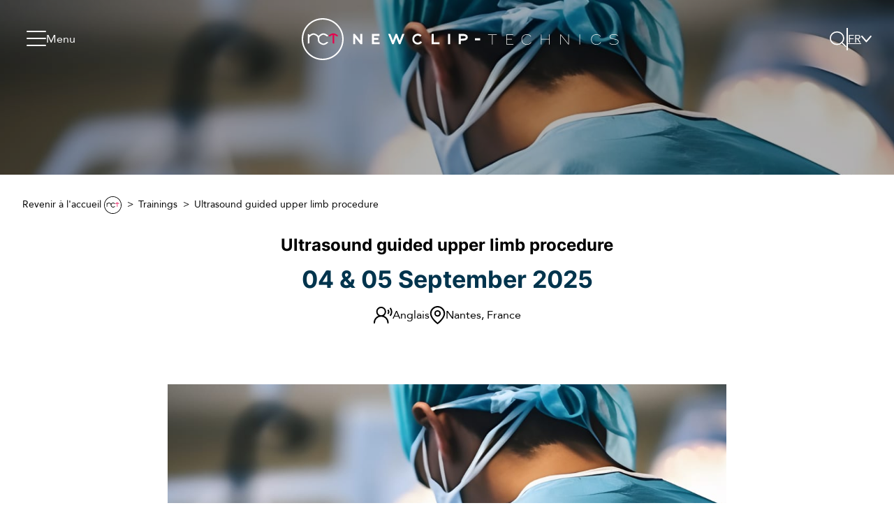

--- FILE ---
content_type: text/html; charset=UTF-8
request_url: https://newcliptechnics.fr/faculty/ultrasound-guided-upper-limb-procedure/
body_size: 56489
content:
<!doctype html>
<html lang="fr-FR" dir="ltr" prefix="og: http://ogp.me/ns#" data-theme="dark">
<!-- <script data-waitfor="mapOptions" type="text/plain" data-service="google-maps" data-category="marketing" data-cmplz-src="https://maps.googleapis.com/maps/api/js?key=AIzaSyBHD79AbZT_tbAvpS_UV54a925DO0AxBXo&callback=Function.prototype"></script> -->
<head><meta charset="utf-8"><script>if(navigator.userAgent.match(/MSIE|Internet Explorer/i)||navigator.userAgent.match(/Trident\/7\..*?rv:11/i)){var href=document.location.href;if(!href.match(/[?&]nowprocket/)){if(href.indexOf("?")==-1){if(href.indexOf("#")==-1){document.location.href=href+"?nowprocket=1"}else{document.location.href=href.replace("#","?nowprocket=1#")}}else{if(href.indexOf("#")==-1){document.location.href=href+"&nowprocket=1"}else{document.location.href=href.replace("#","&nowprocket=1#")}}}}</script><script>(()=>{class RocketLazyLoadScripts{constructor(){this.v="2.0.4",this.userEvents=["keydown","keyup","mousedown","mouseup","mousemove","mouseover","mouseout","touchmove","touchstart","touchend","touchcancel","wheel","click","dblclick","input"],this.attributeEvents=["onblur","onclick","oncontextmenu","ondblclick","onfocus","onmousedown","onmouseenter","onmouseleave","onmousemove","onmouseout","onmouseover","onmouseup","onmousewheel","onscroll","onsubmit"]}async t(){this.i(),this.o(),/iP(ad|hone)/.test(navigator.userAgent)&&this.h(),this.u(),this.l(this),this.m(),this.k(this),this.p(this),this._(),await Promise.all([this.R(),this.L()]),this.lastBreath=Date.now(),this.S(this),this.P(),this.D(),this.O(),this.M(),await this.C(this.delayedScripts.normal),await this.C(this.delayedScripts.defer),await this.C(this.delayedScripts.async),await this.T(),await this.F(),await this.j(),await this.A(),window.dispatchEvent(new Event("rocket-allScriptsLoaded")),this.everythingLoaded=!0,this.lastTouchEnd&&await new Promise(t=>setTimeout(t,500-Date.now()+this.lastTouchEnd)),this.I(),this.H(),this.U(),this.W()}i(){this.CSPIssue=sessionStorage.getItem("rocketCSPIssue"),document.addEventListener("securitypolicyviolation",t=>{this.CSPIssue||"script-src-elem"!==t.violatedDirective||"data"!==t.blockedURI||(this.CSPIssue=!0,sessionStorage.setItem("rocketCSPIssue",!0))},{isRocket:!0})}o(){window.addEventListener("pageshow",t=>{this.persisted=t.persisted,this.realWindowLoadedFired=!0},{isRocket:!0}),window.addEventListener("pagehide",()=>{this.onFirstUserAction=null},{isRocket:!0})}h(){let t;function e(e){t=e}window.addEventListener("touchstart",e,{isRocket:!0}),window.addEventListener("touchend",function i(o){o.changedTouches[0]&&t.changedTouches[0]&&Math.abs(o.changedTouches[0].pageX-t.changedTouches[0].pageX)<10&&Math.abs(o.changedTouches[0].pageY-t.changedTouches[0].pageY)<10&&o.timeStamp-t.timeStamp<200&&(window.removeEventListener("touchstart",e,{isRocket:!0}),window.removeEventListener("touchend",i,{isRocket:!0}),"INPUT"===o.target.tagName&&"text"===o.target.type||(o.target.dispatchEvent(new TouchEvent("touchend",{target:o.target,bubbles:!0})),o.target.dispatchEvent(new MouseEvent("mouseover",{target:o.target,bubbles:!0})),o.target.dispatchEvent(new PointerEvent("click",{target:o.target,bubbles:!0,cancelable:!0,detail:1,clientX:o.changedTouches[0].clientX,clientY:o.changedTouches[0].clientY})),event.preventDefault()))},{isRocket:!0})}q(t){this.userActionTriggered||("mousemove"!==t.type||this.firstMousemoveIgnored?"keyup"===t.type||"mouseover"===t.type||"mouseout"===t.type||(this.userActionTriggered=!0,this.onFirstUserAction&&this.onFirstUserAction()):this.firstMousemoveIgnored=!0),"click"===t.type&&t.preventDefault(),t.stopPropagation(),t.stopImmediatePropagation(),"touchstart"===this.lastEvent&&"touchend"===t.type&&(this.lastTouchEnd=Date.now()),"click"===t.type&&(this.lastTouchEnd=0),this.lastEvent=t.type,t.composedPath&&t.composedPath()[0].getRootNode()instanceof ShadowRoot&&(t.rocketTarget=t.composedPath()[0]),this.savedUserEvents.push(t)}u(){this.savedUserEvents=[],this.userEventHandler=this.q.bind(this),this.userEvents.forEach(t=>window.addEventListener(t,this.userEventHandler,{passive:!1,isRocket:!0})),document.addEventListener("visibilitychange",this.userEventHandler,{isRocket:!0})}U(){this.userEvents.forEach(t=>window.removeEventListener(t,this.userEventHandler,{passive:!1,isRocket:!0})),document.removeEventListener("visibilitychange",this.userEventHandler,{isRocket:!0}),this.savedUserEvents.forEach(t=>{(t.rocketTarget||t.target).dispatchEvent(new window[t.constructor.name](t.type,t))})}m(){const t="return false",e=Array.from(this.attributeEvents,t=>"data-rocket-"+t),i="["+this.attributeEvents.join("],[")+"]",o="[data-rocket-"+this.attributeEvents.join("],[data-rocket-")+"]",s=(e,i,o)=>{o&&o!==t&&(e.setAttribute("data-rocket-"+i,o),e["rocket"+i]=new Function("event",o),e.setAttribute(i,t))};new MutationObserver(t=>{for(const n of t)"attributes"===n.type&&(n.attributeName.startsWith("data-rocket-")||this.everythingLoaded?n.attributeName.startsWith("data-rocket-")&&this.everythingLoaded&&this.N(n.target,n.attributeName.substring(12)):s(n.target,n.attributeName,n.target.getAttribute(n.attributeName))),"childList"===n.type&&n.addedNodes.forEach(t=>{if(t.nodeType===Node.ELEMENT_NODE)if(this.everythingLoaded)for(const i of[t,...t.querySelectorAll(o)])for(const t of i.getAttributeNames())e.includes(t)&&this.N(i,t.substring(12));else for(const e of[t,...t.querySelectorAll(i)])for(const t of e.getAttributeNames())this.attributeEvents.includes(t)&&s(e,t,e.getAttribute(t))})}).observe(document,{subtree:!0,childList:!0,attributeFilter:[...this.attributeEvents,...e]})}I(){this.attributeEvents.forEach(t=>{document.querySelectorAll("[data-rocket-"+t+"]").forEach(e=>{this.N(e,t)})})}N(t,e){const i=t.getAttribute("data-rocket-"+e);i&&(t.setAttribute(e,i),t.removeAttribute("data-rocket-"+e))}k(t){Object.defineProperty(HTMLElement.prototype,"onclick",{get(){return this.rocketonclick||null},set(e){this.rocketonclick=e,this.setAttribute(t.everythingLoaded?"onclick":"data-rocket-onclick","this.rocketonclick(event)")}})}S(t){function e(e,i){let o=e[i];e[i]=null,Object.defineProperty(e,i,{get:()=>o,set(s){t.everythingLoaded?o=s:e["rocket"+i]=o=s}})}e(document,"onreadystatechange"),e(window,"onload"),e(window,"onpageshow");try{Object.defineProperty(document,"readyState",{get:()=>t.rocketReadyState,set(e){t.rocketReadyState=e},configurable:!0}),document.readyState="loading"}catch(t){console.log("WPRocket DJE readyState conflict, bypassing")}}l(t){this.originalAddEventListener=EventTarget.prototype.addEventListener,this.originalRemoveEventListener=EventTarget.prototype.removeEventListener,this.savedEventListeners=[],EventTarget.prototype.addEventListener=function(e,i,o){o&&o.isRocket||!t.B(e,this)&&!t.userEvents.includes(e)||t.B(e,this)&&!t.userActionTriggered||e.startsWith("rocket-")||t.everythingLoaded?t.originalAddEventListener.call(this,e,i,o):(t.savedEventListeners.push({target:this,remove:!1,type:e,func:i,options:o}),"mouseenter"!==e&&"mouseleave"!==e||t.originalAddEventListener.call(this,e,t.savedUserEvents.push,o))},EventTarget.prototype.removeEventListener=function(e,i,o){o&&o.isRocket||!t.B(e,this)&&!t.userEvents.includes(e)||t.B(e,this)&&!t.userActionTriggered||e.startsWith("rocket-")||t.everythingLoaded?t.originalRemoveEventListener.call(this,e,i,o):t.savedEventListeners.push({target:this,remove:!0,type:e,func:i,options:o})}}J(t,e){this.savedEventListeners=this.savedEventListeners.filter(i=>{let o=i.type,s=i.target||window;return e!==o||t!==s||(this.B(o,s)&&(i.type="rocket-"+o),this.$(i),!1)})}H(){EventTarget.prototype.addEventListener=this.originalAddEventListener,EventTarget.prototype.removeEventListener=this.originalRemoveEventListener,this.savedEventListeners.forEach(t=>this.$(t))}$(t){t.remove?this.originalRemoveEventListener.call(t.target,t.type,t.func,t.options):this.originalAddEventListener.call(t.target,t.type,t.func,t.options)}p(t){let e;function i(e){return t.everythingLoaded?e:e.split(" ").map(t=>"load"===t||t.startsWith("load.")?"rocket-jquery-load":t).join(" ")}function o(o){function s(e){const s=o.fn[e];o.fn[e]=o.fn.init.prototype[e]=function(){return this[0]===window&&t.userActionTriggered&&("string"==typeof arguments[0]||arguments[0]instanceof String?arguments[0]=i(arguments[0]):"object"==typeof arguments[0]&&Object.keys(arguments[0]).forEach(t=>{const e=arguments[0][t];delete arguments[0][t],arguments[0][i(t)]=e})),s.apply(this,arguments),this}}if(o&&o.fn&&!t.allJQueries.includes(o)){const e={DOMContentLoaded:[],"rocket-DOMContentLoaded":[]};for(const t in e)document.addEventListener(t,()=>{e[t].forEach(t=>t())},{isRocket:!0});o.fn.ready=o.fn.init.prototype.ready=function(i){function s(){parseInt(o.fn.jquery)>2?setTimeout(()=>i.bind(document)(o)):i.bind(document)(o)}return"function"==typeof i&&(t.realDomReadyFired?!t.userActionTriggered||t.fauxDomReadyFired?s():e["rocket-DOMContentLoaded"].push(s):e.DOMContentLoaded.push(s)),o([])},s("on"),s("one"),s("off"),t.allJQueries.push(o)}e=o}t.allJQueries=[],o(window.jQuery),Object.defineProperty(window,"jQuery",{get:()=>e,set(t){o(t)}})}P(){const t=new Map;document.write=document.writeln=function(e){const i=document.currentScript,o=document.createRange(),s=i.parentElement;let n=t.get(i);void 0===n&&(n=i.nextSibling,t.set(i,n));const c=document.createDocumentFragment();o.setStart(c,0),c.appendChild(o.createContextualFragment(e)),s.insertBefore(c,n)}}async R(){return new Promise(t=>{this.userActionTriggered?t():this.onFirstUserAction=t})}async L(){return new Promise(t=>{document.addEventListener("DOMContentLoaded",()=>{this.realDomReadyFired=!0,t()},{isRocket:!0})})}async j(){return this.realWindowLoadedFired?Promise.resolve():new Promise(t=>{window.addEventListener("load",t,{isRocket:!0})})}M(){this.pendingScripts=[];this.scriptsMutationObserver=new MutationObserver(t=>{for(const e of t)e.addedNodes.forEach(t=>{"SCRIPT"!==t.tagName||t.noModule||t.isWPRocket||this.pendingScripts.push({script:t,promise:new Promise(e=>{const i=()=>{const i=this.pendingScripts.findIndex(e=>e.script===t);i>=0&&this.pendingScripts.splice(i,1),e()};t.addEventListener("load",i,{isRocket:!0}),t.addEventListener("error",i,{isRocket:!0}),setTimeout(i,1e3)})})})}),this.scriptsMutationObserver.observe(document,{childList:!0,subtree:!0})}async F(){await this.X(),this.pendingScripts.length?(await this.pendingScripts[0].promise,await this.F()):this.scriptsMutationObserver.disconnect()}D(){this.delayedScripts={normal:[],async:[],defer:[]},document.querySelectorAll("script[type$=rocketlazyloadscript]").forEach(t=>{t.hasAttribute("data-rocket-src")?t.hasAttribute("async")&&!1!==t.async?this.delayedScripts.async.push(t):t.hasAttribute("defer")&&!1!==t.defer||"module"===t.getAttribute("data-rocket-type")?this.delayedScripts.defer.push(t):this.delayedScripts.normal.push(t):this.delayedScripts.normal.push(t)})}async _(){await this.L();let t=[];document.querySelectorAll("script[type$=rocketlazyloadscript][data-rocket-src]").forEach(e=>{let i=e.getAttribute("data-rocket-src");if(i&&!i.startsWith("data:")){i.startsWith("//")&&(i=location.protocol+i);try{const o=new URL(i).origin;o!==location.origin&&t.push({src:o,crossOrigin:e.crossOrigin||"module"===e.getAttribute("data-rocket-type")})}catch(t){}}}),t=[...new Map(t.map(t=>[JSON.stringify(t),t])).values()],this.Y(t,"preconnect")}async G(t){if(await this.K(),!0!==t.noModule||!("noModule"in HTMLScriptElement.prototype))return new Promise(e=>{let i;function o(){(i||t).setAttribute("data-rocket-status","executed"),e()}try{if(navigator.userAgent.includes("Firefox/")||""===navigator.vendor||this.CSPIssue)i=document.createElement("script"),[...t.attributes].forEach(t=>{let e=t.nodeName;"type"!==e&&("data-rocket-type"===e&&(e="type"),"data-rocket-src"===e&&(e="src"),i.setAttribute(e,t.nodeValue))}),t.text&&(i.text=t.text),t.nonce&&(i.nonce=t.nonce),i.hasAttribute("src")?(i.addEventListener("load",o,{isRocket:!0}),i.addEventListener("error",()=>{i.setAttribute("data-rocket-status","failed-network"),e()},{isRocket:!0}),setTimeout(()=>{i.isConnected||e()},1)):(i.text=t.text,o()),i.isWPRocket=!0,t.parentNode.replaceChild(i,t);else{const i=t.getAttribute("data-rocket-type"),s=t.getAttribute("data-rocket-src");i?(t.type=i,t.removeAttribute("data-rocket-type")):t.removeAttribute("type"),t.addEventListener("load",o,{isRocket:!0}),t.addEventListener("error",i=>{this.CSPIssue&&i.target.src.startsWith("data:")?(console.log("WPRocket: CSP fallback activated"),t.removeAttribute("src"),this.G(t).then(e)):(t.setAttribute("data-rocket-status","failed-network"),e())},{isRocket:!0}),s?(t.fetchPriority="high",t.removeAttribute("data-rocket-src"),t.src=s):t.src="data:text/javascript;base64,"+window.btoa(unescape(encodeURIComponent(t.text)))}}catch(i){t.setAttribute("data-rocket-status","failed-transform"),e()}});t.setAttribute("data-rocket-status","skipped")}async C(t){const e=t.shift();return e?(e.isConnected&&await this.G(e),this.C(t)):Promise.resolve()}O(){this.Y([...this.delayedScripts.normal,...this.delayedScripts.defer,...this.delayedScripts.async],"preload")}Y(t,e){this.trash=this.trash||[];let i=!0;var o=document.createDocumentFragment();t.forEach(t=>{const s=t.getAttribute&&t.getAttribute("data-rocket-src")||t.src;if(s&&!s.startsWith("data:")){const n=document.createElement("link");n.href=s,n.rel=e,"preconnect"!==e&&(n.as="script",n.fetchPriority=i?"high":"low"),t.getAttribute&&"module"===t.getAttribute("data-rocket-type")&&(n.crossOrigin=!0),t.crossOrigin&&(n.crossOrigin=t.crossOrigin),t.integrity&&(n.integrity=t.integrity),t.nonce&&(n.nonce=t.nonce),o.appendChild(n),this.trash.push(n),i=!1}}),document.head.appendChild(o)}W(){this.trash.forEach(t=>t.remove())}async T(){try{document.readyState="interactive"}catch(t){}this.fauxDomReadyFired=!0;try{await this.K(),this.J(document,"readystatechange"),document.dispatchEvent(new Event("rocket-readystatechange")),await this.K(),document.rocketonreadystatechange&&document.rocketonreadystatechange(),await this.K(),this.J(document,"DOMContentLoaded"),document.dispatchEvent(new Event("rocket-DOMContentLoaded")),await this.K(),this.J(window,"DOMContentLoaded"),window.dispatchEvent(new Event("rocket-DOMContentLoaded"))}catch(t){console.error(t)}}async A(){try{document.readyState="complete"}catch(t){}try{await this.K(),this.J(document,"readystatechange"),document.dispatchEvent(new Event("rocket-readystatechange")),await this.K(),document.rocketonreadystatechange&&document.rocketonreadystatechange(),await this.K(),this.J(window,"load"),window.dispatchEvent(new Event("rocket-load")),await this.K(),window.rocketonload&&window.rocketonload(),await this.K(),this.allJQueries.forEach(t=>t(window).trigger("rocket-jquery-load")),await this.K(),this.J(window,"pageshow");const t=new Event("rocket-pageshow");t.persisted=this.persisted,window.dispatchEvent(t),await this.K(),window.rocketonpageshow&&window.rocketonpageshow({persisted:this.persisted})}catch(t){console.error(t)}}async K(){Date.now()-this.lastBreath>45&&(await this.X(),this.lastBreath=Date.now())}async X(){return document.hidden?new Promise(t=>setTimeout(t)):new Promise(t=>requestAnimationFrame(t))}B(t,e){return e===document&&"readystatechange"===t||(e===document&&"DOMContentLoaded"===t||(e===window&&"DOMContentLoaded"===t||(e===window&&"load"===t||e===window&&"pageshow"===t)))}static run(){(new RocketLazyLoadScripts).t()}}RocketLazyLoadScripts.run()})();</script>
  
  <meta name="viewport" content="width=device-width, initial-scale=1, shrink-to-fit=no">

  <script type="rocketlazyloadscript" data-rocket-src="https://newcliptechnics.com/wp/wp-admin/admin-ajax.php?action=pll_xdata_check&#038;redirect=https%3A%2F%2Fnewcliptechnics.fr%2Ffaculty%2Fultrasound-guided-upper-limb-procedure%2F&#038;nonce=df1cdd2fe5" async></script><meta name='robots' content='index, follow, max-image-preview:large, max-snippet:-1, max-video-preview:-1' />
<link rel="alternate" href="https://newcliptechnics.com/faculty/ultrasound-guided-upper-limb-procedure-3/" hreflang="en-GB" />
<link rel="alternate" href="https://newcliptechnics.fr/faculty/ultrasound-guided-upper-limb-procedure/" hreflang="fr" />
<link rel="alternate" href="https://newcliptechnics.us/faculty/ultrasound-guided-upper-limb-procedure/" hreflang="en-US" />

	<!-- This site is optimized with the Yoast SEO plugin v26.6 - https://yoast.com/wordpress/plugins/seo/ -->
	<title>Ultrasound guided upper limb procedure - Newclip Technics</title>
<style id="wpr-usedcss">img:is([sizes=auto i],[sizes^="auto," i]){contain-intrinsic-size:3000px 1500px}img.emoji{display:inline!important;border:none!important;box-shadow:none!important;height:1em!important;width:1em!important;margin:0 .07em!important;vertical-align:-.1em!important;background:0 0!important;padding:0!important}:where(.wp-block-button__link){border-radius:9999px;box-shadow:none;padding:calc(.667em + 2px) calc(1.333em + 2px);text-decoration:none}:root :where(.wp-block-button .wp-block-button__link.is-style-outline),:root :where(.wp-block-button.is-style-outline>.wp-block-button__link){border:2px solid;padding:.667em 1.333em}:root :where(.wp-block-button .wp-block-button__link.is-style-outline:not(.has-text-color)),:root :where(.wp-block-button.is-style-outline>.wp-block-button__link:not(.has-text-color)){color:currentColor}:root :where(.wp-block-button .wp-block-button__link.is-style-outline:not(.has-background)),:root :where(.wp-block-button.is-style-outline>.wp-block-button__link:not(.has-background)){background-color:initial;background-image:none}:where(.wp-block-calendar table:not(.has-background) th){background:#ddd}:where(.wp-block-columns){margin-bottom:1.75em}:where(.wp-block-columns.has-background){padding:1.25em 2.375em}:where(.wp-block-post-comments input[type=submit]){border:none}:where(.wp-block-cover-image:not(.has-text-color)),:where(.wp-block-cover:not(.has-text-color)){color:#fff}:where(.wp-block-cover-image.is-light:not(.has-text-color)),:where(.wp-block-cover.is-light:not(.has-text-color)){color:#000}:root :where(.wp-block-cover h1:not(.has-text-color)),:root :where(.wp-block-cover h2:not(.has-text-color)),:root :where(.wp-block-cover h3:not(.has-text-color)),:root :where(.wp-block-cover h4:not(.has-text-color)),:root :where(.wp-block-cover h5:not(.has-text-color)),:root :where(.wp-block-cover h6:not(.has-text-color)),:root :where(.wp-block-cover p:not(.has-text-color)){color:inherit}:where(.wp-block-file){margin-bottom:1.5em}:where(.wp-block-file__button){border-radius:2em;display:inline-block;padding:.5em 1em}:where(.wp-block-file__button):is(a):active,:where(.wp-block-file__button):is(a):focus,:where(.wp-block-file__button):is(a):hover,:where(.wp-block-file__button):is(a):visited{box-shadow:none;color:#fff;opacity:.85;text-decoration:none}.wp-block-group{box-sizing:border-box}:where(.wp-block-group.wp-block-group-is-layout-constrained){position:relative}:root :where(.wp-block-image.is-style-rounded img,.wp-block-image .is-style-rounded img){border-radius:9999px}:where(.wp-block-latest-comments:not([style*=line-height] .wp-block-latest-comments__comment)){line-height:1.1}:where(.wp-block-latest-comments:not([style*=line-height] .wp-block-latest-comments__comment-excerpt p)){line-height:1.8}:root :where(.wp-block-latest-posts.is-grid){padding:0}:root :where(.wp-block-latest-posts.wp-block-latest-posts__list){padding-left:0}ol,ul{box-sizing:border-box}:root :where(.wp-block-list.has-background){padding:1.25em 2.375em}:where(.wp-block-navigation.has-background .wp-block-navigation-item a:not(.wp-element-button)),:where(.wp-block-navigation.has-background .wp-block-navigation-submenu a:not(.wp-element-button)){padding:.5em 1em}:where(.wp-block-navigation .wp-block-navigation__submenu-container .wp-block-navigation-item a:not(.wp-element-button)),:where(.wp-block-navigation .wp-block-navigation__submenu-container .wp-block-navigation-submenu a:not(.wp-element-button)),:where(.wp-block-navigation .wp-block-navigation__submenu-container .wp-block-navigation-submenu button.wp-block-navigation-item__content),:where(.wp-block-navigation .wp-block-navigation__submenu-container .wp-block-pages-list__item button.wp-block-navigation-item__content){padding:.5em 1em}:root :where(p.has-background){padding:1.25em 2.375em}:where(p.has-text-color:not(.has-link-color)) a{color:inherit}:where(.wp-block-post-comments-form) input:not([type=submit]),:where(.wp-block-post-comments-form) textarea{border:1px solid #949494;font-family:inherit;font-size:1em}:where(.wp-block-post-comments-form) input:where(:not([type=submit]):not([type=checkbox])),:where(.wp-block-post-comments-form) textarea{padding:calc(.667em + 2px)}:where(.wp-block-post-excerpt){box-sizing:border-box;margin-bottom:var(--wp--style--block-gap);margin-top:var(--wp--style--block-gap)}:where(.wp-block-preformatted.has-background){padding:1.25em 2.375em}:where(.wp-block-search__button){border:1px solid #ccc;padding:6px 10px}:where(.wp-block-search__input){font-family:inherit;font-size:inherit;font-style:inherit;font-weight:inherit;letter-spacing:inherit;line-height:inherit;text-transform:inherit}:where(.wp-block-search__button-inside .wp-block-search__inside-wrapper){border:1px solid #949494;box-sizing:border-box;padding:4px}:where(.wp-block-search__button-inside .wp-block-search__inside-wrapper) .wp-block-search__input{border:none;border-radius:0;padding:0 4px}:where(.wp-block-search__button-inside .wp-block-search__inside-wrapper) .wp-block-search__input:focus{outline:0}:where(.wp-block-search__button-inside .wp-block-search__inside-wrapper) :where(.wp-block-search__button){padding:4px 8px}:root :where(.wp-block-separator.is-style-dots){height:auto;line-height:1;text-align:center}:root :where(.wp-block-separator.is-style-dots):before{color:currentColor;content:"···";font-family:serif;font-size:1.5em;letter-spacing:2em;padding-left:2em}:root :where(.wp-block-site-logo.is-style-rounded){border-radius:9999px}:where(.wp-block-social-links:not(.is-style-logos-only)) .wp-social-link{background-color:#f0f0f0;color:#444}:where(.wp-block-social-links:not(.is-style-logos-only)) .wp-social-link-amazon{background-color:#f90;color:#fff}:where(.wp-block-social-links:not(.is-style-logos-only)) .wp-social-link-bandcamp{background-color:#1ea0c3;color:#fff}:where(.wp-block-social-links:not(.is-style-logos-only)) .wp-social-link-behance{background-color:#0757fe;color:#fff}:where(.wp-block-social-links:not(.is-style-logos-only)) .wp-social-link-bluesky{background-color:#0a7aff;color:#fff}:where(.wp-block-social-links:not(.is-style-logos-only)) .wp-social-link-codepen{background-color:#1e1f26;color:#fff}:where(.wp-block-social-links:not(.is-style-logos-only)) .wp-social-link-deviantart{background-color:#02e49b;color:#fff}:where(.wp-block-social-links:not(.is-style-logos-only)) .wp-social-link-discord{background-color:#5865f2;color:#fff}:where(.wp-block-social-links:not(.is-style-logos-only)) .wp-social-link-dribbble{background-color:#e94c89;color:#fff}:where(.wp-block-social-links:not(.is-style-logos-only)) .wp-social-link-dropbox{background-color:#4280ff;color:#fff}:where(.wp-block-social-links:not(.is-style-logos-only)) .wp-social-link-etsy{background-color:#f45800;color:#fff}:where(.wp-block-social-links:not(.is-style-logos-only)) .wp-social-link-facebook{background-color:#0866ff;color:#fff}:where(.wp-block-social-links:not(.is-style-logos-only)) .wp-social-link-fivehundredpx{background-color:#000;color:#fff}:where(.wp-block-social-links:not(.is-style-logos-only)) .wp-social-link-flickr{background-color:#0461dd;color:#fff}:where(.wp-block-social-links:not(.is-style-logos-only)) .wp-social-link-foursquare{background-color:#e65678;color:#fff}:where(.wp-block-social-links:not(.is-style-logos-only)) .wp-social-link-github{background-color:#24292d;color:#fff}:where(.wp-block-social-links:not(.is-style-logos-only)) .wp-social-link-goodreads{background-color:#eceadd;color:#382110}:where(.wp-block-social-links:not(.is-style-logos-only)) .wp-social-link-google{background-color:#ea4434;color:#fff}:where(.wp-block-social-links:not(.is-style-logos-only)) .wp-social-link-gravatar{background-color:#1d4fc4;color:#fff}:where(.wp-block-social-links:not(.is-style-logos-only)) .wp-social-link-instagram{background-color:#f00075;color:#fff}:where(.wp-block-social-links:not(.is-style-logos-only)) .wp-social-link-lastfm{background-color:#e21b24;color:#fff}:where(.wp-block-social-links:not(.is-style-logos-only)) .wp-social-link-linkedin{background-color:#0d66c2;color:#fff}:where(.wp-block-social-links:not(.is-style-logos-only)) .wp-social-link-mastodon{background-color:#3288d4;color:#fff}:where(.wp-block-social-links:not(.is-style-logos-only)) .wp-social-link-medium{background-color:#000;color:#fff}:where(.wp-block-social-links:not(.is-style-logos-only)) .wp-social-link-meetup{background-color:#f6405f;color:#fff}:where(.wp-block-social-links:not(.is-style-logos-only)) .wp-social-link-patreon{background-color:#000;color:#fff}:where(.wp-block-social-links:not(.is-style-logos-only)) .wp-social-link-pinterest{background-color:#e60122;color:#fff}:where(.wp-block-social-links:not(.is-style-logos-only)) .wp-social-link-pocket{background-color:#ef4155;color:#fff}:where(.wp-block-social-links:not(.is-style-logos-only)) .wp-social-link-reddit{background-color:#ff4500;color:#fff}:where(.wp-block-social-links:not(.is-style-logos-only)) .wp-social-link-skype{background-color:#0478d7;color:#fff}:where(.wp-block-social-links:not(.is-style-logos-only)) .wp-social-link-snapchat{background-color:#fefc00;color:#fff;stroke:#000}:where(.wp-block-social-links:not(.is-style-logos-only)) .wp-social-link-soundcloud{background-color:#ff5600;color:#fff}:where(.wp-block-social-links:not(.is-style-logos-only)) .wp-social-link-spotify{background-color:#1bd760;color:#fff}:where(.wp-block-social-links:not(.is-style-logos-only)) .wp-social-link-telegram{background-color:#2aabee;color:#fff}:where(.wp-block-social-links:not(.is-style-logos-only)) .wp-social-link-threads{background-color:#000;color:#fff}:where(.wp-block-social-links:not(.is-style-logos-only)) .wp-social-link-tiktok{background-color:#000;color:#fff}:where(.wp-block-social-links:not(.is-style-logos-only)) .wp-social-link-tumblr{background-color:#011835;color:#fff}:where(.wp-block-social-links:not(.is-style-logos-only)) .wp-social-link-twitch{background-color:#6440a4;color:#fff}:where(.wp-block-social-links:not(.is-style-logos-only)) .wp-social-link-twitter{background-color:#1da1f2;color:#fff}:where(.wp-block-social-links:not(.is-style-logos-only)) .wp-social-link-vimeo{background-color:#1eb7ea;color:#fff}:where(.wp-block-social-links:not(.is-style-logos-only)) .wp-social-link-vk{background-color:#4680c2;color:#fff}:where(.wp-block-social-links:not(.is-style-logos-only)) .wp-social-link-wordpress{background-color:#3499cd;color:#fff}:where(.wp-block-social-links:not(.is-style-logos-only)) .wp-social-link-whatsapp{background-color:#25d366;color:#fff}:where(.wp-block-social-links:not(.is-style-logos-only)) .wp-social-link-x{background-color:#000;color:#fff}:where(.wp-block-social-links:not(.is-style-logos-only)) .wp-social-link-yelp{background-color:#d32422;color:#fff}:where(.wp-block-social-links:not(.is-style-logos-only)) .wp-social-link-youtube{background-color:red;color:#fff}:where(.wp-block-social-links.is-style-logos-only) .wp-social-link{background:0 0}:where(.wp-block-social-links.is-style-logos-only) .wp-social-link svg{height:1.25em;width:1.25em}:where(.wp-block-social-links.is-style-logos-only) .wp-social-link-amazon{color:#f90}:where(.wp-block-social-links.is-style-logos-only) .wp-social-link-bandcamp{color:#1ea0c3}:where(.wp-block-social-links.is-style-logos-only) .wp-social-link-behance{color:#0757fe}:where(.wp-block-social-links.is-style-logos-only) .wp-social-link-bluesky{color:#0a7aff}:where(.wp-block-social-links.is-style-logos-only) .wp-social-link-codepen{color:#1e1f26}:where(.wp-block-social-links.is-style-logos-only) .wp-social-link-deviantart{color:#02e49b}:where(.wp-block-social-links.is-style-logos-only) .wp-social-link-discord{color:#5865f2}:where(.wp-block-social-links.is-style-logos-only) .wp-social-link-dribbble{color:#e94c89}:where(.wp-block-social-links.is-style-logos-only) .wp-social-link-dropbox{color:#4280ff}:where(.wp-block-social-links.is-style-logos-only) .wp-social-link-etsy{color:#f45800}:where(.wp-block-social-links.is-style-logos-only) .wp-social-link-facebook{color:#0866ff}:where(.wp-block-social-links.is-style-logos-only) .wp-social-link-fivehundredpx{color:#000}:where(.wp-block-social-links.is-style-logos-only) .wp-social-link-flickr{color:#0461dd}:where(.wp-block-social-links.is-style-logos-only) .wp-social-link-foursquare{color:#e65678}:where(.wp-block-social-links.is-style-logos-only) .wp-social-link-github{color:#24292d}:where(.wp-block-social-links.is-style-logos-only) .wp-social-link-goodreads{color:#382110}:where(.wp-block-social-links.is-style-logos-only) .wp-social-link-google{color:#ea4434}:where(.wp-block-social-links.is-style-logos-only) .wp-social-link-gravatar{color:#1d4fc4}:where(.wp-block-social-links.is-style-logos-only) .wp-social-link-instagram{color:#f00075}:where(.wp-block-social-links.is-style-logos-only) .wp-social-link-lastfm{color:#e21b24}:where(.wp-block-social-links.is-style-logos-only) .wp-social-link-linkedin{color:#0d66c2}:where(.wp-block-social-links.is-style-logos-only) .wp-social-link-mastodon{color:#3288d4}:where(.wp-block-social-links.is-style-logos-only) .wp-social-link-medium{color:#000}:where(.wp-block-social-links.is-style-logos-only) .wp-social-link-meetup{color:#f6405f}:where(.wp-block-social-links.is-style-logos-only) .wp-social-link-patreon{color:#000}:where(.wp-block-social-links.is-style-logos-only) .wp-social-link-pinterest{color:#e60122}:where(.wp-block-social-links.is-style-logos-only) .wp-social-link-pocket{color:#ef4155}:where(.wp-block-social-links.is-style-logos-only) .wp-social-link-reddit{color:#ff4500}:where(.wp-block-social-links.is-style-logos-only) .wp-social-link-skype{color:#0478d7}:where(.wp-block-social-links.is-style-logos-only) .wp-social-link-snapchat{color:#fff;stroke:#000}:where(.wp-block-social-links.is-style-logos-only) .wp-social-link-soundcloud{color:#ff5600}:where(.wp-block-social-links.is-style-logos-only) .wp-social-link-spotify{color:#1bd760}:where(.wp-block-social-links.is-style-logos-only) .wp-social-link-telegram{color:#2aabee}:where(.wp-block-social-links.is-style-logos-only) .wp-social-link-threads{color:#000}:where(.wp-block-social-links.is-style-logos-only) .wp-social-link-tiktok{color:#000}:where(.wp-block-social-links.is-style-logos-only) .wp-social-link-tumblr{color:#011835}:where(.wp-block-social-links.is-style-logos-only) .wp-social-link-twitch{color:#6440a4}:where(.wp-block-social-links.is-style-logos-only) .wp-social-link-twitter{color:#1da1f2}:where(.wp-block-social-links.is-style-logos-only) .wp-social-link-vimeo{color:#1eb7ea}:where(.wp-block-social-links.is-style-logos-only) .wp-social-link-vk{color:#4680c2}:where(.wp-block-social-links.is-style-logos-only) .wp-social-link-whatsapp{color:#25d366}:where(.wp-block-social-links.is-style-logos-only) .wp-social-link-wordpress{color:#3499cd}:where(.wp-block-social-links.is-style-logos-only) .wp-social-link-x{color:#000}:where(.wp-block-social-links.is-style-logos-only) .wp-social-link-yelp{color:#d32422}:where(.wp-block-social-links.is-style-logos-only) .wp-social-link-youtube{color:red}:root :where(.wp-block-social-links .wp-social-link a){padding:.25em}:root :where(.wp-block-social-links.is-style-logos-only .wp-social-link a){padding:0}:root :where(.wp-block-social-links.is-style-pill-shape .wp-social-link a){padding-left:.6666666667em;padding-right:.6666666667em}.wp-block-spacer{clear:both}:root :where(.wp-block-tag-cloud.is-style-outline){display:flex;flex-wrap:wrap;gap:1ch}:root :where(.wp-block-tag-cloud.is-style-outline a){border:1px solid;font-size:unset!important;margin-right:0;padding:1ch 2ch;text-decoration:none!important}:root :where(.wp-block-table-of-contents){box-sizing:border-box}:where(.wp-block-term-description){box-sizing:border-box;margin-bottom:var(--wp--style--block-gap);margin-top:var(--wp--style--block-gap)}:where(pre.wp-block-verse){font-family:inherit}:root{--wp--preset--font-size--normal:16px;--wp--preset--font-size--huge:42px}.screen-reader-text{border:0;clip-path:inset(50%);height:1px;margin:-1px;overflow:hidden;padding:0;position:absolute;width:1px;word-wrap:normal!important}.screen-reader-text:focus{background-color:#ddd;clip-path:none;color:#444;display:block;font-size:1em;height:auto;left:5px;line-height:normal;padding:15px 23px 14px;text-decoration:none;top:5px;width:auto;z-index:100000}html :where(.has-border-color){border-style:solid}html :where([style*=border-top-color]){border-top-style:solid}html :where([style*=border-right-color]){border-right-style:solid}html :where([style*=border-bottom-color]){border-bottom-style:solid}html :where([style*=border-left-color]){border-left-style:solid}html :where([style*=border-width]){border-style:solid}html :where([style*=border-top-width]){border-top-style:solid}html :where([style*=border-right-width]){border-right-style:solid}html :where([style*=border-bottom-width]){border-bottom-style:solid}html :where([style*=border-left-width]){border-left-style:solid}html :where(img[class*=wp-image-]){height:auto;max-width:100%}:where(figure){margin:0 0 1em}html :where(.is-position-sticky){--wp-admin--admin-bar--position-offset:var(--wp-admin--admin-bar--height,0px)}@media screen and (max-width:600px){html :where(.is-position-sticky){--wp-admin--admin-bar--position-offset:0px}}html{scroll-behavior:smooth}.svg-inline--fa{display:inline-block;height:1em;overflow:visible;vertical-align:-.125em}:root{--fa-font-solid:normal 900 1em/1 "Font Awesome 6 Free";--fa-font-regular:normal 400 1em/1 "Font Awesome 6 Free";--fa-font-light:normal 300 1em/1 "Font Awesome 6 Pro";--fa-font-thin:normal 100 1em/1 "Font Awesome 6 Pro";--fa-font-duotone:normal 900 1em/1 "Font Awesome 6 Duotone";--fa-font-duotone-regular:normal 400 1em/1 "Font Awesome 6 Duotone";--fa-font-duotone-light:normal 300 1em/1 "Font Awesome 6 Duotone";--fa-font-duotone-thin:normal 100 1em/1 "Font Awesome 6 Duotone";--fa-font-brands:normal 400 1em/1 "Font Awesome 6 Brands";--fa-font-sharp-solid:normal 900 1em/1 "Font Awesome 6 Sharp";--fa-font-sharp-regular:normal 400 1em/1 "Font Awesome 6 Sharp";--fa-font-sharp-light:normal 300 1em/1 "Font Awesome 6 Sharp";--fa-font-sharp-thin:normal 100 1em/1 "Font Awesome 6 Sharp";--fa-font-sharp-duotone-solid:normal 900 1em/1 "Font Awesome 6 Sharp Duotone";--fa-font-sharp-duotone-regular:normal 400 1em/1 "Font Awesome 6 Sharp Duotone";--fa-font-sharp-duotone-light:normal 300 1em/1 "Font Awesome 6 Sharp Duotone";--fa-font-sharp-duotone-thin:normal 100 1em/1 "Font Awesome 6 Sharp Duotone"}svg.svg-inline--fa:not(:host),svg.svg-inline--fa:not(:root){overflow:visible;box-sizing:initial}.svg-inline--fa{display:var(--fa-display,inline-block);height:1em;overflow:visible;vertical-align:-.125em}:root{--wp--preset--aspect-ratio--square:1;--wp--preset--aspect-ratio--4-3:4/3;--wp--preset--aspect-ratio--3-4:3/4;--wp--preset--aspect-ratio--3-2:3/2;--wp--preset--aspect-ratio--2-3:2/3;--wp--preset--aspect-ratio--16-9:16/9;--wp--preset--aspect-ratio--9-16:9/16;--wp--preset--color--black:#000000;--wp--preset--color--cyan-bluish-gray:#abb8c3;--wp--preset--color--white:#ffffff;--wp--preset--color--pale-pink:#f78da7;--wp--preset--color--vivid-red:#cf2e2e;--wp--preset--color--luminous-vivid-orange:#ff6900;--wp--preset--color--luminous-vivid-amber:#fcb900;--wp--preset--color--light-green-cyan:#7bdcb5;--wp--preset--color--vivid-green-cyan:#00d084;--wp--preset--color--pale-cyan-blue:#8ed1fc;--wp--preset--color--vivid-cyan-blue:#0693e3;--wp--preset--color--vivid-purple:#9b51e0;--wp--preset--color--primary-400:hsl(340deg 100% 45%);--wp--preset--color--pink:hsl(0deg 96% 80%);--wp--preset--color--gold-400:hsl(45deg 100% 50%);--wp--preset--color--gold-200:hsl(36deg 76% 77%);--wp--preset--color--blue-600:hsl(199deg 100% 15%);--wp--preset--color--blue-400:hsl(197deg 33% 53%);--wp--preset--color--blue-200:hsl(186deg 39% 76%);--wp--preset--color--slug-100:hsl(0deg 0% 100%);--wp--preset--color--slug-200:hsl(0deg 0% 93%);--wp--preset--color--slug-300:hsl(0deg 0% 80%);--wp--preset--color--slug-600:hsl(0deg 0% 40%);--wp--preset--color--slug-800:hsl(0deg 0% 20%);--wp--preset--color--slug-900:hsl(0deg 0% 0%);--wp--preset--gradient--vivid-cyan-blue-to-vivid-purple:linear-gradient(135deg,rgba(6, 147, 227, 1) 0%,rgb(155, 81, 224) 100%);--wp--preset--gradient--light-green-cyan-to-vivid-green-cyan:linear-gradient(135deg,rgb(122, 220, 180) 0%,rgb(0, 208, 130) 100%);--wp--preset--gradient--luminous-vivid-amber-to-luminous-vivid-orange:linear-gradient(135deg,rgba(252, 185, 0, 1) 0%,rgba(255, 105, 0, 1) 100%);--wp--preset--gradient--luminous-vivid-orange-to-vivid-red:linear-gradient(135deg,rgba(255, 105, 0, 1) 0%,rgb(207, 46, 46) 100%);--wp--preset--gradient--very-light-gray-to-cyan-bluish-gray:linear-gradient(135deg,rgb(238, 238, 238) 0%,rgb(169, 184, 195) 100%);--wp--preset--gradient--cool-to-warm-spectrum:linear-gradient(135deg,rgb(74, 234, 220) 0%,rgb(151, 120, 209) 20%,rgb(207, 42, 186) 40%,rgb(238, 44, 130) 60%,rgb(251, 105, 98) 80%,rgb(254, 248, 76) 100%);--wp--preset--gradient--blush-light-purple:linear-gradient(135deg,rgb(255, 206, 236) 0%,rgb(152, 150, 240) 100%);--wp--preset--gradient--blush-bordeaux:linear-gradient(135deg,rgb(254, 205, 165) 0%,rgb(254, 45, 45) 50%,rgb(107, 0, 62) 100%);--wp--preset--gradient--luminous-dusk:linear-gradient(135deg,rgb(255, 203, 112) 0%,rgb(199, 81, 192) 50%,rgb(65, 88, 208) 100%);--wp--preset--gradient--pale-ocean:linear-gradient(135deg,rgb(255, 245, 203) 0%,rgb(182, 227, 212) 50%,rgb(51, 167, 181) 100%);--wp--preset--gradient--electric-grass:linear-gradient(135deg,rgb(202, 248, 128) 0%,rgb(113, 206, 126) 100%);--wp--preset--gradient--midnight:linear-gradient(135deg,rgb(2, 3, 129) 0%,rgb(40, 116, 252) 100%);--wp--preset--font-size--small:13px;--wp--preset--font-size--medium:20px;--wp--preset--font-size--large:36px;--wp--preset--font-size--x-large:42px;--wp--preset--spacing--20:0.44rem;--wp--preset--spacing--30:0.67rem;--wp--preset--spacing--40:1rem;--wp--preset--spacing--50:1.5rem;--wp--preset--spacing--60:2.25rem;--wp--preset--spacing--70:3.38rem;--wp--preset--spacing--80:5.06rem;--wp--preset--shadow--natural:6px 6px 9px rgba(0, 0, 0, .2);--wp--preset--shadow--deep:12px 12px 50px rgba(0, 0, 0, .4);--wp--preset--shadow--sharp:6px 6px 0px rgba(0, 0, 0, .2);--wp--preset--shadow--outlined:6px 6px 0px -3px rgba(255, 255, 255, 1),6px 6px rgba(0, 0, 0, 1);--wp--preset--shadow--crisp:6px 6px 0px rgba(0, 0, 0, 1)}:root{--wp--style--global--content-size:1280px;--wp--style--global--wide-size:1280px}:where(body){margin:0}:where(.wp-site-blocks)>*{margin-block-start:24px;margin-block-end:0}:where(.wp-site-blocks)>:first-child{margin-block-start:0}:where(.wp-site-blocks)>:last-child{margin-block-end:0}:root{--wp--style--block-gap:24px}:root :where(.is-layout-flow)>:first-child{margin-block-start:0}:root :where(.is-layout-flow)>:last-child{margin-block-end:0}:root :where(.is-layout-flow)>*{margin-block-start:24px;margin-block-end:0}:root :where(.is-layout-constrained)>:first-child{margin-block-start:0}:root :where(.is-layout-constrained)>:last-child{margin-block-end:0}:root :where(.is-layout-constrained)>*{margin-block-start:24px;margin-block-end:0}:root :where(.is-layout-flex){gap:24px}:root :where(.is-layout-grid){gap:24px}.is-layout-constrained>:where(:not(.alignleft):not(.alignright):not(.alignfull)){max-width:var(--wp--style--global--content-size);margin-left:auto!important;margin-right:auto!important}body .is-layout-flex{display:flex}.is-layout-flex{flex-wrap:wrap;align-items:center}.is-layout-flex>:is(*,div){margin:0}body{padding-top:0;padding-right:0;padding-bottom:0;padding-left:0}a:where(:not(.wp-element-button)){text-decoration:underline}:root :where(.wp-element-button,.wp-block-button__link){background-color:hsl(0deg 0% 0%);border-radius:8px;border-width:2px;border-style:solid;color:hsl(0deg 0% 100%);font-family:inherit;font-size:16px;font-weight:700;line-height:inherit;padding-top:15px;padding-right:15px;padding-bottom:15px;padding-left:15px;text-decoration:none}.has-blue-200-color{color:var(--wp--preset--color--blue-200)!important}.has-slug-900-color{color:var(--wp--preset--color--slug-900)!important}:root :where(.wp-block-pullquote){font-size:1.5em;line-height:1.6}.cmplz-blocked-content-notice{display:none}.cmplz-optin .cmplz-blocked-content-container .cmplz-blocked-content-notice,.cmplz-optin .cmplz-wp-video .cmplz-blocked-content-notice{display:block}.cmplz-blocked-content-container,.cmplz-wp-video{animation-name:cmplz-fadein;animation-duration:.6s;background:#fff;border:0;border-radius:3px;box-shadow:0 0 1px 0 rgba(0,0,0,.5),0 1px 10px 0 rgba(0,0,0,.15);display:flex;justify-content:center;align-items:center;background-repeat:no-repeat!important;background-size:cover!important;height:inherit;position:relative}.cmplz-blocked-content-container iframe,.cmplz-wp-video iframe{visibility:hidden;max-height:100%;border:0!important}.cmplz-blocked-content-container .cmplz-blocked-content-notice,.cmplz-wp-video .cmplz-blocked-content-notice{white-space:normal;text-transform:initial;position:absolute!important;width:100%;top:50%;left:50%;transform:translate(-50%,-50%);max-width:300px;font-size:14px;padding:10px;background-color:rgba(0,0,0,.5);color:#fff;text-align:center;z-index:98;line-height:23px}.cmplz-blocked-content-container .cmplz-blocked-content-notice .cmplz-links,.cmplz-wp-video .cmplz-blocked-content-notice .cmplz-links{display:block;margin-bottom:10px}.cmplz-blocked-content-container .cmplz-blocked-content-notice .cmplz-links a,.cmplz-wp-video .cmplz-blocked-content-notice .cmplz-links a{color:#fff}.cmplz-blocked-content-container div div{display:none}.cmplz-wp-video .cmplz-placeholder-element{width:100%;height:inherit}@keyframes cmplz-fadein{from{opacity:0}to{opacity:1}}[data-aos][data-aos][data-aos-duration="50"],body[data-aos-duration="50"] [data-aos]{transition-duration:50ms}[data-aos][data-aos][data-aos-delay="50"],body[data-aos-delay="50"] [data-aos]{transition-delay:0s}[data-aos][data-aos][data-aos-delay="50"].aos-animate,body[data-aos-delay="50"] [data-aos].aos-animate{transition-delay:50ms}[data-aos][data-aos][data-aos-duration="400"],body[data-aos-duration="400"] [data-aos]{transition-duration:.4s}[data-aos][data-aos][data-aos-delay="400"],body[data-aos-delay="400"] [data-aos]{transition-delay:0s}[data-aos][data-aos][data-aos-delay="400"].aos-animate,body[data-aos-delay="400"] [data-aos].aos-animate{transition-delay:.4s}[data-aos][data-aos][data-aos-duration="600"],body[data-aos-duration="600"] [data-aos]{transition-duration:.6s}[data-aos][data-aos][data-aos-delay="600"],body[data-aos-delay="600"] [data-aos]{transition-delay:0s}[data-aos][data-aos][data-aos-delay="600"].aos-animate,body[data-aos-delay="600"] [data-aos].aos-animate{transition-delay:.6s}[data-aos]{pointer-events:none}[data-aos].aos-animate{pointer-events:auto}[data-aos][data-aos][data-aos-easing=linear],body[data-aos-easing=linear] [data-aos]{transition-timing-function:cubic-bezier(.25,.25,.75,.75)}[data-aos][data-aos][data-aos-easing=ease],body[data-aos-easing=ease] [data-aos]{transition-timing-function:ease}@media screen{html:not(.no-js) [data-aos^=slide][data-aos^=slide]{transition-property:-webkit-transform;transition-property:transform;transition-property:transform,-webkit-transform;visibility:hidden}html:not(.no-js) [data-aos^=slide][data-aos^=slide].aos-animate{-webkit-transform:translateZ(0);transform:translateZ(0);visibility:visible}}*,:after,:before{box-sizing:border-box}body{line-height:1.5;min-height:100vh}body,figure,h1,h2,h3,li,p{margin:0}html:focus-within{scroll-behavior:smooth}[hidden]{display:none!important}canvas,iframe,img,object,svg{display:block;height:auto;max-width:100%;vertical-align:middle}button[type=reset],button[type=submit],input,label,optgroup,select,textarea{font:inherit}html.no-focus :focus,html.no-focus :focus-within{outline:0}[aria-controls],button:not([aria-disabled]):not([disabled]),button[aria-disabled=false],button[disabled=false]{cursor:pointer}[aria-disabled=true],[aria-disabled]:not([aria-disabled=false]){cursor:default;pointer-events:none}@media(prefers-reduced-motion:reduce){*,:after,:before{animation-delay:-1ms!important;animation-duration:1ms!important;animation-iteration-count:1!important;background-attachment:scroll!important;scroll-behavior:auto!important;transition-delay:0s!important;transition-duration:0s!important}}:root{--clr-primary-400:340deg 100% 45%;--clr-pink-400:0deg 96% 80%;--clr-gold-400:45deg 100% 50%;--clr-gold-200:36deg 76% 61%;--clr-blue-600:199deg 100% 15%;--clr-blue-400:197deg 33% 53%;--clr-blue-200:186deg 39% 76%;--clr-neutral-100:0deg 0% 100%;--clr-neutral-200:0deg 0% 93%;--clr-neutral-300:0deg 0% 80%;--clr-neutral-400:0deg 0% 70%;--clr-neutral-600:0deg 0% 40%;--clr-neutral-800:0deg 0% 20%;--clr-neutral-900:0deg 0% 0%;--font-base:Avenir,sans-serif;--font-alt:"Inter",sans-serif;--leading-flat:1.05;--leading-short:1.25;--leading-regular:1.5;--leading-large:1.7;--weight-thin:300;--weight-xlight:400;--weight-light:500;--weight-regular:600;--weight-medium:700;--weight-bold:800;--measure-shorter:32ch;--measure-short:36ch;--measure-medium:56ch;--measure-long:68ch;--letter-spacing-narrow:-0.05em;--letter-spacing-small:-0.02em;--letter-spacing-large:0.03em;--letter-spacing-larger:0.08em;--letter-spacing-huge:0.13em;--size-200:0.75rem;--size-300:0.875rem;--size-400:1rem;--size-450:1.125rem;--size-500:1.25rem;--size-600:1.5rem;--size-650:1.625rem;--size-700:1.875rem;--size-750:2rem;--size-800:2.125rem;--size-810:2.25rem;--size-850:2.5rem;--size-900:2.875rem;--size-910:3rem;--size-200-300:clamp(0.75rem,0.75rem + 0.125 * ((100vw - 24rem)/56),0.875rem);--size-400-450:clamp(1rem,1rem + 0.125 * ((100vw - 24rem)/56),1.125rem);--size-450-500:clamp(1.125rem,1.125rem + 0.125 * ((100vw - 24rem)/56),1.25rem);--size-450-700:clamp(1.125rem,1.125rem + 0.75 * ((100vw - 24rem)/56),1.875rem);--size-600-700:clamp(1.5rem,1.5rem + 0.375 * ((100vw - 24rem)/56),1.875rem);--size-600-800:clamp(1.5rem,1.5rem + 0.625 * ((100vw - 24rem)/56),2.125rem);--size-700-800:clamp(1.875rem,1.875rem + 0.25 * ((100vw - 24rem)/56),2.125rem);--size-700-850:clamp(1.875rem,1.875rem + 0.625 * ((100vw - 24rem)/56),2.5rem);--size-800-900:clamp(2.125rem,2.125rem + 0.75 * ((100vw - 24rem)/56),2.875rem);--size-810-900:clamp(2.25rem,2.25rem + 0.625 * ((100vw - 24rem)/56),2.875rem);--space-tiny:0.25em;--space-shorter:0.5em;--space-short:0.75em;--space-regular:1em;--space-large:1.5em;--space-larger:2em;--space-huge:3em;--space-none:0rem;--space-100:0.25rem;--space-150:clamp(0.375rem,0.375rem + 0.125 * ((100vw - 24rem)/56),0.5rem);--space-200:0.5rem;--space-300:0.75rem;--space-400:1rem;--space-450:clamp(1.0625rem,1.0625rem + 0.4375 * ((100vw - 24rem)/56),1.5rem);--space-500:clamp(1.375rem,1.375rem + 0.625 * ((100vw - 24rem)/56),2rem);--space-600:clamp(1.75rem,1.75rem + 1 * ((100vw - 24rem)/56),2.75rem);--space-700:clamp(2.25rem,2.25rem + 1.5 * ((100vw - 24rem)/56),3.75rem);--space-800:clamp(3rem,3rem + 2 * ((100vw - 24rem)/56),5rem);--space-900:clamp(4.5rem,4.5rem + 3 * ((100vw - 24rem)/56),7.5rem);--flow-tiny:0.25em;--flow-shorter:0.5em;--flow-short:0.75em;--flow-regular:1em;--flow-large:1.5em;--flow-larger:2em;--flow-huge:3em}:root,[data-theme=reset]{--clr-text:hsl(var(--clr-neutral-900)/100%);--clr-background:hsl(var(--clr-neutral-100)/100%);--clr-alt:hsl(var(--clr-primary-400)/100%);--clr-link:hsl(var(--clr-primary-400)/100%);--clr-heading:hsl(var(--clr-primary-400)/100%);--clr-border:hsl(var(--clr-neutral-300)/30%);--clr-input:hsl(var(--clr-neutral-900)/100%);--clr-input-background:hsl(var(--clr-neutral-100)/100%)}[data-theme=inverted]{--clr-text:hsl(var(--clr-neutral-100)/100%);--clr-background:hsl(var(--clr-neutral-900)/100%);--clr-alt:hsl(var(--clr-primary-400)/100%);--clr-link:hsl(var(--clr-primary-400)/100%);--clr-heading:hsl(var(--clr-primary-400)/100%);--clr-border:hsl(var(--clr-neutral-100)/100%);--clr-input:hsl(var(--clr-neutral-900)/100%);--clr-input-background:hsl(var(--clr-neutral-100)/100%)}:root,:root:lang(en){quotes:"“" "”" "‘" "’"}:root:lang(de){quotes:"„" "“" "‚" "‘"}:root:lang(es),:root:lang(it){quotes:"«" "»" "“" "”"}:root:lang(fr-CH){quotes:"«" "»" "‹" "›"}:root:lang(fr){quotes:"«" "»" "«" "»"}@font-face{font-display:swap;font-family:Inter;font-stretch:normal;font-style:normal;font-weight:300;src:url(https://newcliptechnics.fr/app/themes/nct/public/fonts/Inter-Bold.74a862.woff2) format("woff2"),url(https://newcliptechnics.fr/app/themes/nct/public/fonts/Inter-Bold.a9221d.woff) format("woff"),url(https://newcliptechnics.fr/app/themes/nct/public/fonts/Inter-Bold.09f2bb.eot) format("opentype")}@font-face{font-display:swap;font-family:Avenir;font-stretch:normal;font-style:normal;font-weight:300;src:url(https://newcliptechnics.fr/app/themes/nct/public/fonts/Avenir-Roman.67600c.woff2)}@font-face{font-display:swap;font-family:Avenir;font-stretch:normal;font-style:normal;font-weight:400;src:url(https://newcliptechnics.fr/app/themes/nct/public/fonts/Avenir-Roman.67600c.woff2)}@font-face{font-display:swap;font-family:Avenir;font-stretch:normal;font-style:normal;font-weight:500;src:url(https://newcliptechnics.fr/app/themes/nct/public/fonts/Avenir-Roman.67600c.woff2)}@font-face{font-display:swap;font-family:Avenir;font-stretch:normal;font-style:italic;font-weight:500;src:url(https://newcliptechnics.fr/app/themes/nct/public/fonts/Avenir-Roman.67600c.woff2)}@font-face{font-display:swap;font-family:Avenir;font-stretch:normal;font-style:normal;font-weight:600;src:url(https://newcliptechnics.fr/app/themes/nct/public/fonts/Avenir-Roman.67600c.woff2)}@font-face{font-display:swap;font-family:Avenir;font-stretch:normal;font-style:normal;font-weight:700;src:url(https://newcliptechnics.fr/app/themes/nct/public/fonts/Avenir-Black-03.8803f3.woff2)}@font-face{font-display:swap;font-family:Avenir;font-stretch:normal;font-style:italic;font-weight:700;src:url(https://newcliptechnics.fr/app/themes/nct/public/fonts/Avenir-Black-03.8803f3.woff2)}@font-face{font-display:swap;font-family:Avenir;font-stretch:normal;font-style:normal;font-weight:800;src:url(https://newcliptechnics.fr/app/themes/nct/public/fonts/Avenir-Black-03.8803f3.woff2)}:root{--clr-body-background:hsl(var(--clr-neutral-900)/100%);--language-switcher-height:0rem;--banner-nav-height-unitless:5.5;--banner-nav-height:calc(var(--banner-nav-height-unitless)*1rem);--banner-nav-height-in-px:calc(var(--banner-nav-height-unitless)*var(--root-font-size, 16));--banner-height:calc(var(--language-switcher-height) + var(--banner-nav-height));--site-gap:clamp(1.2rem,1.2rem + 0.8 * ((100vw - 24rem)/56),2rem);--wrapper-width:min(100vw - 2 * var(--site-gap,1rem),80rem);--computed-wrapper-width:calc(var(--wrapper-width) + var(--site-gap)*2);--gutter:clamp(1.5rem,1.5rem + 1 * ((100vw - 24rem)/56),2.5rem);--column-width:calc((var(--wrapper-width) - (11*var(--gutter)))/12);--column-span-1:calc(var(--column-width)*1 + var(--gutter)*0);--column-span-2:calc(var(--column-width)*2 + var(--gutter)*1);--column-span-3:calc(var(--column-width)*3 + var(--gutter)*2);--column-span-4:calc(var(--column-width)*4 + var(--gutter)*3);--column-span-5:calc(var(--column-width)*5 + var(--gutter)*4);--column-span-6:calc(var(--column-width)*6 + var(--gutter)*5);--column-span-7:calc(var(--column-width)*7 + var(--gutter)*6);--column-span-8:calc(var(--column-width)*8 + var(--gutter)*7);--column-span-9:calc(var(--column-width)*9 + var(--gutter)*8);--column-span-10:calc(var(--column-width)*10 + var(--gutter)*9);--column-span-11:calc(var(--column-width)*11 + var(--gutter)*10);--column-span-12:calc(var(--column-width)*12 + var(--gutter)*11);--form-elements-padding-block:0.875em;--form-elements-padding-inline:1.125em;--form-element-leading:var(--leading-short);--button-border-width:2px;--input-border-width:1px;--input-padding-inline:var(--form-elements-padding-inline);--input-padding-block:var(--form-elements-padding-block);--input-leading:var(--form-element-leading);--button-padding-inline:var(--input-padding-inline);--button-padding-block:var(--input-padding-block);--button-leading:var(--input-leading)}@media(min-width:48em){:root{--banner-nav-height-unitless:6.5}}*{--border-default:var(--border-width,1px) solid var(--border-color,var(--clr-border));--border-alt:var(--border-width,2px) solid var(--border-color,var(--clr-alt));--border-light:1px solid hsl(var(--clr-neutral-100)/20%);--underline-offset:max(2px,0.375em)}html{scroll-padding-top:calc(var(--banner-nav-height) + var(--site-top-offset,0px))}body{margin:0;overflow-x:hidden;padding:0}#app{display:flex;flex-direction:column;min-height:calc(var(--doc-height,100vh) - var(--site-top-offset,0px));z-index:1}[data-role=language-switcher]{--clr-background:transparent;--border:var(--border-light);flex-grow:0;flex-shrink:0;z-index:4}[role=banner]{--clr-background:transparent;background-color:transparent!important;flex-grow:0;flex-shrink:0;height:var(--banner-nav-height);position:fixed;top:var(--site-top-offset,0);transition:all .3s ease-in;width:100%;z-index:3}[role=banner].scrolled{background-color:hsl(var(--clr-neutral-900)/100%)!important}[role=banner].scrolled .LanguageSwitcher__list{background-color:hsl(var(--clr-neutral-900)/100%)}main{flex-grow:1;flex-shrink:0;z-index:2}main,main>*{isolation:isolate}[role=contentinfo]{flex-grow:0;flex-shrink:0;z-index:0}[data-role=dialogs]{flex-grow:0;flex-shrink:0;height:0;z-index:5}[data-role=dialogs] .cmplz-blocked-content-container{height:auto}[data-role=toast]{z-index:6}[role=banner] ol,[role=banner] ul,[role=contentinfo] ol,[role=contentinfo] ul,nav ol,nav ul{list-style:none;margin-bottom:0;margin-top:0;padding-left:0}[role=banner] a,[role=contentinfo] a,nav a{color:var(--clr-text);text-decoration:none}.one{font-family:NewClip,Arial,sans-serif;letter-spacing:normal}.punctuation{color:var(--clr-alt)}.HeroSingle__image{height:100%;position:relative;width:100%;z-index:0}.HeroSingle__overlay{background-color:hsl(var(--clr-neutral-900)/30%);bottom:0;height:100%;left:0;position:absolute;right:0;top:0;width:100%;z-index:1}[data-reset-button-css]{background:0 0;border:0;color:inherit;font:inherit;outline:0;padding:0}body:has(dialog[open]){overflow:hidden}dialog{background-color:transparent;border:0;display:none;max-height:calc(100vh - var(--site-gap)*2 - var(--site-top-offset,0px));overflow:auto;padding:0;position:fixed;top:50%;transform:translateY(-50%);width:min(44rem,90vmin)}dialog footer{background:var(--clr-background);bottom:0;margin-top:var(--flow-huge);position:sticky;width:100%}dialog footer:before{background:linear-gradient(transparent,var(--clr-background));bottom:100%;content:"";display:block;height:var(--flow-huge);left:0;position:absolute;right:0}dialog[open]{display:block;z-index:1}dialog[open]~.backdrop{background-color:hsl(var(--clr-neutral-900)/80%);bottom:0;left:0;position:fixed;right:0;top:0;z-index:0}dialog[open]:not([data-dismissable=false])~.backdrop{cursor:pointer}.Button:not([data-button-type]),.Button[data-button-type=inline],button[type=reset],form button:not([type=reset]),input[type=submit]{--rounded-leading:var(--leading-short);--rounded-radius:calc(4em*var(--rounded-leading, 1.5) + 4em);--rounded-leading:var(--button-leading);--button-padding-block:var(--form-elements-padding-block);--button-padding-inline:2em;align-items:center;background-color:var(--button-bg,var(--clr-background));border:var(--button-border-width) solid var(--button-border-clr,var(--clr-text));border-radius:var(--rounded-radius);border-radius:8px;color:var(--button-clr,var(--clr-text));display:inline-flex;font-size:var(--size-400);font-weight:var(--weight-bold);justify-content:space-between;line-height:var(--rounded-leading);padding:15px;text-align:left;text-decoration:none;text-transform:none;transition:all .2s ease-in-out}.Button:not([data-button-type]) *,.Button[data-button-type=inline] *,button[type=reset] *,form button:not([type=reset]) *,input[type=submit] *{pointer-events:none}.Button:not([data-button-type]) [class*=" fa-"],.Button:not([data-button-type]) [class^=fa-],.Button[data-button-type=inline] [class*=" fa-"],.Button[data-button-type=inline] [class^=fa-],button[type=reset] [class*=" fa-"],button[type=reset] [class^=fa-],form button:not([type=reset]) [class*=" fa-"],form button:not([type=reset]) [class^=fa-],input[type=submit] [class*=" fa-"],input[type=submit] [class^=fa-]{color:var(--icon-button,var(--clr-alt))}.Button:not([data-button-type]) [class*=" fa-"]:not(:first-child),.Button:not([data-button-type]) [class^=fa-]:not(:first-child),.Button[data-button-type=inline] [class*=" fa-"]:not(:first-child),.Button[data-button-type=inline] [class^=fa-]:not(:first-child),button[type=reset] [class*=" fa-"]:not(:first-child),button[type=reset] [class^=fa-]:not(:first-child),form button:not([type=reset]) [class*=" fa-"]:not(:first-child),form button:not([type=reset]) [class^=fa-]:not(:first-child),input[type=submit] [class*=" fa-"]:not(:first-child),input[type=submit] [class^=fa-]:not(:first-child){margin-left:1.5ch}.Button:not([data-button-type]) [class*=" fa-"]:first-child:not(:last-child),.Button:not([data-button-type]) [class^=fa-]:first-child:not(:last-child),.Button[data-button-type=inline] [class*=" fa-"]:first-child:not(:last-child),.Button[data-button-type=inline] [class^=fa-]:first-child:not(:last-child),button[type=reset] [class*=" fa-"]:first-child:not(:last-child),button[type=reset] [class^=fa-]:first-child:not(:last-child),form button:not([type=reset]) [class*=" fa-"]:first-child:not(:last-child),form button:not([type=reset]) [class^=fa-]:first-child:not(:last-child),input[type=submit] [class*=" fa-"]:first-child:not(:last-child),input[type=submit] [class^=fa-]:first-child:not(:last-child){margin-right:1.5ch}.Button:hover:not([data-button-type]),.Button[data-button-type=inline]:hover,button[type=reset]:hover,form button:hover:not([type=reset]),input[type=submit]:hover{color:var(--button-clr-hover,var(--clr-alt))}[aria-disabled=true].Button:not([data-button-type]),[aria-disabled=true].Button[data-button-type=inline],button[aria-disabled=true][type=reset],form button[aria-disabled=true]:not([type=reset]),input[aria-disabled=true][type=submit]{opacity:.2}.Button:hover:not([data-button-type]){background-color:var(--clr-text,var(--clr-text));color:var(--clr-background,var(--clr-alt))}form button:not([type=reset]),input[type=submit]{--button-clr:var(--clr-background);--button-bg:var(--clr-text);--button-border-clr:var(--clr-text)}form button:hover:not([type=reset]),input[type=submit]:hover{background-color:var(--clr-background,var(--clr-text));color:var(--clr-text,var(--clr-alt))}.Button[data-button-type=inline],button[type=reset]{background-color:transparent;border-color:transparent;border-left:0;border-radius:0;border-right:0;padding-left:.25em;padding-right:.25em}.Button[data-button-type=inline]:hover,button[type=reset]:hover{color:var(--button-clr);text-decoration:none}.Button[data-button-type=inline]:hover>span,button[type=reset]:hover>span{text-decoration-color:var(--button-clr-hover,var(--clr-alt));text-decoration-line:underline;text-underline-offset:var(--underline-offset)}button,input,label,optgroup,select,textarea{font:inherit;line-height:var(--input-leading)}input[type=search],input[type=text],input[type=url],select,textarea{--input-padding-block-calc:calc(var(--input-padding-block) + var(--button-border-width) - var(--input-border-width));background-color:var(--clr-input-background);border:1px solid var(--clr-text);border-radius:8px;color:var(--clr-input);font-size:max(.875em,.875rem);outline:0;padding:var(--input-padding-block-calc) var(--input-padding-inline,1.3em);width:100%}textarea{--rounded-radius:3px}select{appearance:none;background-image:url("data:image/svg+xml;charset=utf-8,%3Csvg xmlns='http://www.w3.org/2000/svg' width='10.312' height='5.627'%3E%3Cpath d='M10.093 1.218 5.639 5.41a.633.633 0 0 1-.483.217.7.7 0 0 1-.483-.192L.22 1.218a.706.706 0 0 1-.028-1 .7.7 0 0 1 .994-.026l3.97 3.759L9.126.189a.7.7 0 0 1 .994.027.71.71 0 0 1-.027 1.002Z'/%3E%3C/svg%3E");background-position:calc(100% - var(--input-padding-block-calc) - 1.5ch) calc(50% + .2ch);background-repeat:no-repeat;background-size:1ch auto;display:inline-block;padding-right:calc(var(--input-padding-block-calc)*2 + 2.25ch)}option{color:initial}::placeholder{font-style:italic;opacity:.5}label+input[type=search],label+input[type=text],label+input[type=url],label+select,label+textarea{margin-top:var(--space-300)}input[type=search]:focus,input[type=text]:focus,input[type=url]:focus,select:focus,textarea:focus{box-shadow:none!important}input[type=file]{border:1px solid;border-radius:8px;padding:10px}input[type=file]::file-selector-button{background-color:transparent;border:none;padding:0;transition:1s}label{font-size:max(.875em,.875rem);text-transform:inherit;width:100%}.ginput_container_fileupload{align-items:center;display:flex;flex-direction:column;justify-content:center;position:relative}.ginput_container_fileupload input[type=file]{cursor:pointer;font-size:0;padding:65px 8px 26px;z-index:10}.ginput_container_fileupload input[type=file]::placeholder{text-align:center}.ginput_container_fileupload:after{color:hsl(var(--clr-neutral-400)/100%);content:"Cliquez pour parcourir ou déposez ici";font-size:var(--size-400);font-style:normal;font-weight:var(--weight-bold);line-height:16px;position:absolute;text-align:center;top:62px}.ginput_container_fileupload:before{background-image:url("data:image/svg+xml;charset=utf-8,%3Csvg width='26' height='26' fill='none' xmlns='http://www.w3.org/2000/svg'%3E%3Cpath d='M25 17v5.333A2.667 2.667 0 0 1 22.333 25H3.667A2.667 2.667 0 0 1 1 22.333V17m18.667-9.333L13 1m0 0L6.333 7.667M13 1v16' stroke='%23B2B2B2' stroke-width='2' stroke-linecap='round' stroke-linejoin='round'/%3E%3C/svg%3E");background-repeat:no-repeat;background-size:contain;content:"";display:block;font-size:var(--size-400);font-weight:var(--weight-xlight);height:24px;margin-bottom:12px;position:absolute;text-transform:inherit;top:30px;width:24px}.ginput_container_fileupload.file-selected input[type=file]{font-size:var(--size-400)}.ginput_container_fileupload.file-selected:after{opacity:0}:lang(fr-FR) .ginput_container_fileupload:after{content:"Cliquez pour parcourir ou déposez ici"}:lang(en-GB) .ginput_container_fileupload:after,:lang(en-US) .ginput_container_fileupload:after{content:"Click to browse or drop here"}:lang(it-IT) .ginput_container_fileupload:after{content:"Fare clic per sfogliare o scaricare qui"}:lang(es-ES) .ginput_container_fileupload:after{content:"Haga clic para navegar o baje aquí"}a:not([class]),a:not([class]):hover{color:var(--clr-text,#000);text-decoration-line:none}html{font-family:var(--font-base,"sans-serif");font-size:1rem;font-weight:var(--weight-regular,400);line-height:var(--leading-regular,1.4);text-rendering:optimizelegibility}h1,h2,h3{font-family:var(--font-alt,"sans-serif");line-height:var(--leading-short,1.25)}h1:not([class^=heading-],[class*=" heading-"]){font-size:var(--size-810-900);font-weight:var(--weight-xlight);letter-spacing:var(--letter-spacing-narrow)}h2:not([class^=heading-],[class*=" heading-"]){font-size:var(--size-600-800);font-weight:var(--weight-xlight);letter-spacing:var(--letter-spacing-narrow)}strong{font-weight:var(--weight-bold,700)}caption,label,legend{line-height:var(--leading-short,1.2)}figure{margin-left:0;margin-right:0}.all-center,.all-center>*{text-align:center}.all-center>*{margin-left:auto;margin-right:auto}.cluster{align-items:center;display:flex;flex-wrap:wrap;gap:var(--cluster-gutter,var(--gutter))}.cluster[data-justify=end]{justify-content:flex-end}.cluster[data-justify=center]{justify-content:center}.flow{--flow-space:var(--flow-regular)}.flow>*{margin-bottom:0}.flow>*+*{margin-top:var(--flow-space)}.flow>li:empty,.flow>ol:empty,.flow>p:empty,.flow>ul:empty{display:none}.prose li>a:not(:first-of-type):not(:last-of-type),.prose p a{color:var(--clr-text,#000);text-decoration-color:var(--clr-text,#e6004d);text-decoration-line:underline;text-underline-offset:var(--underline-offset)}.prose li>a:not(:first-of-type):not(:last-of-type):active,.prose li>a:not(:first-of-type):not(:last-of-type):focus,.prose li>a:not(:first-of-type):not(:last-of-type):hover,.prose p a:active,.prose p a:focus,.prose p a:hover{color:var(--clr-link,#e6004d);text-decoration:underline;text-decoration-color:var(--clr-link,#000);text-underline-offset:var(--underline-offset)}.prose li>a:not(:first-of-type):not(:last-of-type):active,.prose p a:active{text-decoration-style:dashed}.prose ol:not([role=list]),.prose ul:not([role=list]){list-style-type:none;margin:0!important;max-width:100%;padding-left:0}.prose ol:not([role=list]) li,.prose ul:not([role=list]) li{border-top:0;padding-left:20px;padding-top:var(--flow-short);position:relative}.prose ol:not([role=list]) li:before,.prose ul:not([role=list]) li:before{color:var(--clr-alt);content:"● ";display:inline-block;font-size:calc(var(--leading-regular)*.7em);left:0;position:absolute;vertical-align:middle}.prose ol:not([role=list]) li>ul>li,.prose ul:not([role=list]) li>ul>li{border-top:0;padding-left:20px;padding-top:0;position:relative}.prose ol:not([role=list]) li>ul,.prose ul:not([role=list]) li>ul{list-style-type:none;margin-bottom:var(--flow-short);margin-top:var(--flow-regular)}.prose ol:not([role=list]) li>ul li:before,.prose ul:not([role=list]) li>ul li:before{content:"○ "}.prose .region{margin-bottom:var(--space-800);margin-left:calc(50% - 50vw);margin-top:var(--space-800);width:100vw}.prose .region+.region{margin-top:calc(var(--space-800)*-1)}.prose .region>.wrapper:first-child>.cluster:first-child>*,.prose .region>.wrapper:first-child>:first-child,.prose .region>.wrapper:first-child>:first-child>:first-child,.prose .region>:first-child,.prose>:first-child{margin-top:0}.prose .region>.wrapper:last-child>.cluster:last-child>*,.prose .region>.wrapper:last-child>:last-child,.prose .region>.wrapper:last-child>:last-child>:last-child,.prose .region>:last-child,.prose>:last-child{margin-bottom:0}.prose :not(.flow):not(blockquote)>p,.prose>p{margin-top:var(--flow-short)}.prose :not(.flow):not(blockquote)>.Button,.prose>.Button{margin-top:var(--flow-larger)}.prose :not(.flow):not(blockquote)>h1,.prose :not(.flow):not(blockquote)>h2,.prose :not(.flow):not(blockquote)>h3,.prose>h1,.prose>h2,.prose>h3{margin-top:var(--space-700)}.prose :not(.flow):not(blockquote)>h1+h2,.prose :not(.flow):not(blockquote)>h2+h3,.prose>h1+h2,.prose>h2+h3{margin-top:var(--space-450)}.prose :not(.flow):not(blockquote)>h1+:not(h2),.prose :not(.flow):not(blockquote)>h2+:not(h3),.prose :not(.flow):not(blockquote)>h3+:not(h4),.prose>h1+:not(h2),.prose>h2+:not(h3),.prose>h3+:not(h4){margin-top:var(--space-500)}.prose :not(.flow):not(blockquote)>figure,.prose :not(.flow):not(blockquote)>form,.prose>figure,.prose>form{margin-bottom:var(--space-600);margin-top:var(--space-600)}.prose :not(.flow):not(blockquote)>li:empty,.prose :not(.flow):not(blockquote)>ol:empty,.prose :not(.flow):not(blockquote)>p:empty,.prose :not(.flow):not(blockquote)>ul:empty,.prose>li:empty,.prose>ol:empty,.prose>p:empty,.prose>ul:empty{display:none}:root body main .prose .color-background{color:hsl(var(--clr-neutral-200)/100%)}:root body main .prose .color-alt{color:hsl(var(--clr-primary-400)/100%)}:root body main .prose .bg-text{background-color:hsl(var(--clr-neutral-900)/100%)}:root body main .prose .weight-regular{font-weight:var(--weight-regular)}:root body main .prose .weight-bold{font-weight:var(--weight-bold)}:root body main .prose .size-300{font-size:var(--size-300)}:root body main .prose .size-400{font-size:var(--size-400)}:root body main .prose .flow-huge{--flow-space:3em}:root body main .prose .box-inline-block{display:inline-block}:root body main .prose .gap-inline-auto{margin-left:auto;margin-right:auto}:root body main .prose .gap-bottom-800{margin-bottom:var(--space-800)}:root body main .prose .gap-right-300{margin-right:var(--space-300)}:root body main .prose .pad-bottom-500{padding-bottom:var(--space-500)}:root body main .prose .pad-top-300{padding-top:var(--space-300)}:root body main .prose .pad-top-500{padding-top:var(--space-500)}:root body main .prose .pad-right-700{padding-right:var(--space-700)}:root body main .prose .measure-shorter{max-width:var(--measure-shorter)}.region{--region-space:var(--space-800);--hero-reduce-opacity-on-scroll-animation:0;overflow:hidden;padding-bottom:var(--region-space-bottom,calc(var(--region-space)*1.1));padding-top:var(--region-space-top,var(--region-space))}.region>.Carousel:first-child{--hero-top:var(--region-space)}.region>.Carousel:last-child{--hero-bottom:var(--region-space)}.wrapper{margin-left:auto;margin-right:auto;padding-left:var(--site-gap,1rem);padding-right:var(--site-gap,1rem)}.wrapper:not(.wrapper--fluid){max-width:calc(var(--wrapper-width) + var(--site-gap)*2)}[data-theme]{background-color:var(--clr-background,#fff);color:var(--clr-text,#000)}.color-background{color:hsl(var(--clr-neutral-200)/100%)}.color-alt{color:hsl(var(--clr-primary-400)/100%)}.bg-text{background-color:hsl(var(--clr-neutral-900)/100%)}.weight-regular{font-weight:var(--weight-regular)}.weight-bold{font-weight:var(--weight-bold)}.size-300{font-size:var(--size-300)}.size-400{font-size:var(--size-400)}.flow-huge{--flow-space:3em}.box-inline-block{display:inline-block}.gap-inline-auto{margin-left:auto;margin-right:auto}.gap-bottom-800{margin-bottom:var(--space-800)}.gap-right-300{margin-right:var(--space-300)}.pad-bottom-500{padding-bottom:var(--space-500)}.pad-top-300{padding-top:var(--space-300)}.pad-top-500{padding-top:var(--space-500)}.pad-right-700{padding-right:var(--space-700)}.measure-shorter{max-width:var(--measure-shorter)}.t-align-start{text-align:left}.t-align-center{text-align:center}.visually-hidden:not(.visually-hidden--focusable:active):not(.visually-hidden--focusable:focus):not(.visually-hidden--focusable:focus-within){clip:rect(0,0,0,0);border:0;clip-path:inset(50%);height:1px;overflow:hidden;padding:0;position:absolute;white-space:nowrap;width:1px}.hamburger{background-color:transparent;border:0;color:inherit;cursor:pointer;display:inline-block;font:inherit;margin:0;overflow:visible;padding:.625rem .375rem;text-transform:none;transition-duration:.15s;transition-property:opacity,filter;transition-timing-function:linear}.hamburger.is-active:hover,.hamburger:hover{opacity:1}.hamburger.is-active .hamburger-inner,.hamburger.is-active .hamburger-inner:after,.hamburger.is-active .hamburger-inner:before{background-color:var(--clr-text)}.hamburger-box{display:inline-block;height:1.375rem;position:relative;width:1.75rem}.hamburger-inner{display:block;margin-top:-.0625rem;top:50%}.hamburger-inner,.hamburger-inner:after,.hamburger-inner:before{background-color:var(--clr-text);border-radius:.125rem;height:.125rem;position:absolute;transition-duration:.15s;transition-property:transform;transition-timing-function:ease;width:1.75rem}.hamburger-inner:after,.hamburger-inner:before{content:"";display:block}.hamburger-inner:before{top:-.625rem}.hamburger-inner:after{bottom:-.625rem}.hamburger--slider-r .hamburger-inner{top:.0625rem}.hamburger--slider-r .hamburger-inner:before{top:.625rem;transition-duration:.15s;transition-property:transform,opacity;transition-timing-function:ease}.hamburger--slider-r .hamburger-inner:after{top:1.25rem}.hamburger--slider-r.is-active .hamburger-inner{transform:translate3d(0,.625rem,0) rotate(-45deg)}.hamburger--slider-r.is-active .hamburger-inner:before{opacity:0;transform:rotate(45deg) translate3d(.25rem,-.5rem,0)}.hamburger--slider-r.is-active .hamburger-inner:after{transform:translate3d(0,-1.25rem,0) rotate(90deg)}[data-theme=inverted] ul:not([role=list]) li:before{color:var(--clr-text)!important}.Accordion{display:grid;grid-template-columns:1fr clamp(350px,40%,488px)}.Accordion .AccordionItem__title{cursor:pointer}.Accordion .AccordionItem__title span{align-items:center;display:flex;font-size:var(--size-400);font-weight:var(--weight-bold);justify-content:space-between;letter-spacing:var(--letter-spacing-small);padding:10px 120px 10px 0;text-transform:uppercase}.Accordion .AccordionItem__title span svg{margin-left:10px;min-width:12px}.Accordion .AccordionItem__title span svg path{stroke:var(--clr-text)}.Accordion .AccordionItem{margin-bottom:20px}.Accordion .AccordionItem.open .AccordionItem__title{border-bottom:1px solid;border-color:var(--clr-text)}.Accordion .AccordionItem.open .AccordionItem__title span svg{transform:rotate(90deg)}@media(max-width:77.999999em){.Banner{align-items:flex-end;display:flex}.Banner__wrapper{align-content:flex-end;align-items:center;display:flex;height:var(--banner-nav-height);justify-content:space-between;width:100%}.Banner__brand{--logo-size:calc(var(--banner-nav-height)*0.65)}.Banner__brand:after,.Banner__brand:before{border-bottom:var(--border-light);content:"";flex-grow:1;flex-shrink:1;height:1px;width:50vw}.Banner__brand:before{margin-right:var(--space-200)}.Banner__brand:after{margin-left:var(--space-200)}.Banner__brand>a{flex-grow:0;flex-shrink:0;height:var(--logo-size);transform:translateY(calc(var(--logo-size)*-.25));width:var(--logo-size)}.Banner__brand .full-logo{display:none}.Banner__brand .small-logo{display:block}.Banner__brand svg{height:100%;object-fit:contain;width:100%}}@media(max-width:77.999999em)and (min-width:78em){.Banner__brand{align-items:center;align-self:unset;flex-shrink:0;height:auto;margin-top:0;order:0;overflow:initial;width:auto}.Banner__brand>a{transform:none}.Banner__brand:after,.Banner__brand:before{display:none}}@media(max-width:77.999999em){.Banner__hamburger{align-items:center;border:0;display:flex;gap:12px}.Banner__hamburger[aria-expanded=true]{border:var(--border-alt);border-radius:0}.Banner__nav>button[aria-expanded=false]+*{display:block}}@media(min-width:78em){:root{--language-switcher-height:3.5rem;--banner-nav-height-unitless:7}.panel-expanded .Banner{background-color:hsl(var(--clr-neutral-900)/95%);box-shadow:0 0 0 100vmax hsl(var(--clr-neutral-900)/95%)}.Banner__wrapper{align-items:center;display:flex;height:100%;justify-content:flex-end;position:relative}.Banner__wrapper>*{flex-grow:0;flex-shrink:0}.Banner__hamburger{display:flex;gap:12px}.Banner__brand{flex-grow:1;width:auto}.Banner__brand .full-logo{display:flex;justify-content:center}.Banner__brand .small-logo{display:none}.Banner__brand svg{max-height:60px;width:auto}.Banner__nav{align-self:center;margin-right:var(--space-400)}}.Breadcrumb li{display:inline}.Breadcrumb li svg.home{display:inline-flex}.Breadcrumb li+li:before{content:">";display:inline-block;height:.5ch;margin-left:4px;margin-right:4px;width:1ch}body.page #breadcrumb{margin-top:22px}.tns-outer{padding:0!important}.tns-outer [hidden]{display:none!important}.tns-outer [aria-controls],.tns-outer [data-action]{cursor:pointer}.tns-slider{-webkit-transition:none;-moz-transition:none;transition:all 0s}.tns-slider>.tns-item{-webkit-box-sizing:border-box;-moz-box-sizing:border-box;box-sizing:border-box}.tns-no-calc{left:0;position:relative}.tns-autowidth{display:inline-block}.tns-lazy-img{opacity:.6;-webkit-transition:opacity .6s;-moz-transition:opacity .6s;transition:opacity .6s}.tns-lazy-img.tns-complete{opacity:1}.tns-ah{-webkit-transition:height;-moz-transition:height;transition:height 0s}.tns-ovh{overflow:hidden}.tns-visually-hidden{left:-10000em;position:absolute}.tns-transparent{opacity:0;visibility:hidden}.tns-fadeIn{opacity:1;z-index:0}.tns-fadeOut,.tns-normal{opacity:0;z-index:-1}.tns-vpfix{white-space:nowrap}.tns-vpfix>div,.tns-vpfix>li{display:inline-block}.tns-t-subp2{height:10px;margin:0 auto;overflow:hidden;position:relative;width:310px}.tns-t-ct{position:absolute;right:0;width:2333.3333333333%;width:2333.33333%}.tns-t-ct:after{clear:both;content:"";display:table}.tns-t-ct>div{float:left;height:10px;width:1.4285714286%;width:1.42857%}.Carousel{position:relative}@keyframes animation-slide-out{0%{opacity:1}to{opacity:0}5%{opacity:0}}@keyframes animation-slide-in{0%{opacity:0}to{opacity:1}6%{opacity:0}80%{opacity:1}}.js-carousel-out{animation-name:animation-slide-out}.js-carousel-in{animation-name:animation-slide-in}.tns-ovh{overflow:visible}.tns-nav{align-items:center;display:flex;font-size:.9375rem;gap:.5em;justify-content:center;left:50%;margin-top:var(--space-400);max-width:calc(var(--wrapper-width) + var(--site-gap)*2);padding-left:var(--site-gap);padding-right:var(--site-gap);position:absolute;top:calc(var(--space-700)*.5);transform:translate(-50%,var(--carousel-nav-translate,0));transition:transform .2s linear;width:100%;z-index:2}.tns-nav>button{background:0 0;border:1px solid var(--clr-text);border-radius:50%;height:1rem;padding:0;width:1rem}.tns-nav>button.tns-nav-active{background-color:var(--clr-alt);border-color:var(--clr-alt)}@media(min-width:78em){.tns-nav{justify-content:flex-start}}@media(min-width:80em){.tns-nav{margin-top:var(--space-700);top:calc(var(--space-700)*.5)}}.Circled{align-items:center;border:1px solid;border-radius:100%;display:inline-flex;height:2em;justify-content:center;width:2em}.Collapsible{overflow:hidden;transition:max-height .1s ease-in-out}.ContactMap{display:flex;justify-content:center}.ContactMap figure{height:332px;max-width:444px}.FooterNav{--region-space:var(--space-700);font-size:var(--size-200);font-weight:var(--weight-light);line-height:var(--leading-large);text-align:center}.FooterNav h1,.FooterNav h2,.FooterNav h3{color:var(--clr-text)}.FooterNav h3{font-size:var(--size-800)}.FooterNav .flow>*{--flow-space:var(--flow-regular)}.FooterNav__email,.FooterNav__phone{font-style:normal;font-weight:var(--weight-regular)}.FooterNav__email+.FooterNav__email,.FooterNav__email+.FooterNav__phone,.FooterNav__phone+.FooterNav__email,.FooterNav__phone+.FooterNav__phone{margin-top:15px}.FooterNav li+li{margin-top:.3em}.FooterNav .Circled{border-color:hsl(var(--clr-background)/100%);border-width:2px;height:40px;width:40px}.FooterNav .Circled svg{height:16px;width:18px}.FooterNav .Circled:hover{border-color:#b2b2b2!important;color:#b2b2b2}.FooterNav__contact{align-items:center;display:flex;gap:calc(var(--gutter)*.5);justify-content:center}.FooterNav__contactIcons{display:flex;flex-shrink:0;flex-wrap:nowrap}.FooterNav.wrapper{max-width:100%;padding-bottom:0}.FooterNav.wrapper a:hover{color:#b2b2b2}.FooterNav .wrapper-nav{color:#b2b2b2;font-size:var(--size-450);gap:8px;padding-left:20px;padding-right:20px;text-transform:uppercase}.FooterNav .wrapper-nav,.FooterNav .wrapper-nav .menu{align-items:center;display:flex;flex-wrap:wrap;justify-content:center}.FooterNav .wrapper-nav .menu{line-height:35px}.FooterNav .wrapper-nav .menu .separator{display:none}.FooterNav .wrapper-nav .menu li{margin-top:0}.FooterNav .wrapper-nav .menu li a{color:#b2b2b2}.FooterNav .wrapper-nav .menu li a:hover{text-decoration:underline}.FooterNav .wrapper-nav .menu li:not(:last-child) a:after{content:",";margin-right:8px}@media(max-width:47.999999em){.Accordion{grid-template-columns:1fr}.Accordion .AccordionItem__title span{padding:10px 0}.FooterNav .wrapper-nav,.FooterNav .wrapper-nav .menu{flex-direction:column}.wp-block-practical-info .PracticalInfo_container .PracticalInfo_map_details h3{text-align:center}}@media(min-width:48em){.FooterNav{align-items:center;display:flex;flex-direction:column;flex-wrap:wrap;gap:20px;justify-content:center;text-align:left}.FooterNav>*{flex-grow:0;flex-shrink:0}.FooterNav>*+*{margin-top:0}.FooterNav__contact{align-items:start;flex-direction:column;gap:var(--flow-short)}}.FooterMeta{--region-space-top:var(--space-400);--region-space-bottom:var(--region-space-top);font-size:var(--size-400);text-align:center;text-transform:none}.FooterMeta .wrapper{color:#b2b2b2;display:flex;flex-wrap:wrap;gap:8px;justify-content:center}.FooterMeta .wrapper .FooterRights{order:1}.FooterMeta .wrapper .menu{align-items:center;display:flex;flex-direction:column;flex-wrap:wrap;gap:8px;margin-bottom:20px;order:0}.FooterMeta .wrapper .menu .separator{margin-right:4px}.FooterMeta .wrapper .menu:before{border-bottom:var(--border-light);border-width:2px;content:"";margin:24px 0;width:90px}.FooterMeta .wrapper .menu li a{color:#b2b2b2}.FooterMeta .wrapper .menu li a:hover{text-decoration:underline}.FooterMeta .wrapper .menu li:before{content:""}@media(min-width:48em){.FooterMeta li{display:inline-block}.FooterMeta li+li:before{content:"-"}.FooterMeta .wrapper .FooterRights{order:0}.FooterMeta .wrapper .menu{flex-direction:row;margin-bottom:0;order:1}.FooterMeta .wrapper .menu:before{display:none}}@media(max-width:77.999999em){.FooterMeta .wrapper,.FooterMeta .wrapper .menu{flex-direction:column}.FooterMeta .wrapper .menu .separator{display:none}}.LanguageSwitcher{display:flex}.LanguageSwitcher__current{align-items:center;display:flex;gap:10px;text-decoration:underline;text-transform:uppercase}.LanguageSwitcher__list{display:none;width:100%}.LanguageSwitcher__list a{text-transform:uppercase}.LanguageSwitcher__dropdown{cursor:pointer;position:relative}.LanguageSwitcher__dropdown .LanguageSwitcher__list{display:block;opacity:0;position:absolute;top:100%;transition:opacity .3s ease}.LanguageSwitcher__dropdown .LanguageSwitcher__list .LanguageSwitcher__current svg{transform:rotate(0);transition:all .3s ease}.LanguageSwitcher__dropdown.open .LanguageSwitcher__current svg{transform:rotate(-180deg);transition:all .3s ease}.LanguageSwitcher__dropdown.open .LanguageSwitcher__list{opacity:1;transition:opacity .3s ease}.MainNav__lvl-0{display:flex;justify-content:space-between}.MainNav__lvl-0 .menu-item-lvl-0{margin-bottom:54px}.MainNav__lvl-0 .menu-item-lvl-0>button{display:none}.MainNav__lvl-0 .menu-item-lvl-0>a{align-items:center;color:var(--clr-text);display:flex;font-family:var(--font-alt,"sans-serif");font-size:var(--size-600);font-weight:var(--weight-bold);justify-content:space-between;transition:all .3s ease}.MainNav__lvl-0 .menu-item-lvl-1{margin-bottom:54px}.MainNav__lvl-0 .menu-item-lvl-1>a{align-items:center;color:var(--clr-text);display:flex;font-family:var(--font-alt,"sans-serif");font-size:var(--size-600);font-weight:var(--weight-bold);justify-content:space-between;transition:all .3s ease}.MainNav__lvl-0 .menu-item-lvl-1>a .menu-item-open-children{display:none}.MainNav__lvl-0 .menu-item-lvl-1>a.open .menu-item-open-children{transform:rotate(90deg);transition:all .3s ease-in}.MainNav__lvl-0 .menu-item-lvl-1>a span{display:inline-flex;flex-wrap:wrap}.MainNav__lvl-0 .menu-item-lvl-1 ul{display:flex;flex-direction:column;font-size:var(--size-500);gap:18px;list-style:disc;padding-left:28px}.MainNav__lvl-0 .menu-item-lvl-1.open>a .menu-item-open-children{transform:rotate(90deg);transition:all .3s ease}.MainNav__lvl-0 .menu-item-lvl-1 .menu-container-lvl-2{margin-top:26px}.MainNav__lvl-0 .menu-item-lvl-1 .menu-container-lvl-2 a{transition:all .3s ease}.MainNav__lvl-0 .menu-item-lvl-1 .menu-container-lvl-2 a:hover{text-decoration:underline;transition:all .3s ease}.HeaderOverlay{z-index:2}.HeaderLogo__container{display:flex;position:relative;width:100%}.HeaderLogo__container .small-logo{display:none}.HeaderSearch{display:flex;flex-wrap:wrap;margin-bottom:75px}.HeaderWrapper{margin-top:34px;padding-bottom:68px}.HeaderContainer{background-color:transparent;bottom:0;height:100vh;left:-110vw;overflow:scroll;position:fixed;right:0;top:var(--site-top-offset,0);transition:all .25s ease-in;width:100%;z-index:10}body.menu-opened .HeaderContainer{background-color:hsl(var(--clr-neutral-900)/100%);transform:translateX(110vw)}.BannerSearch__container{align-items:center;display:flex;gap:12px;height:100%;justify-content:center}.BannerSearch__container .BannerSearch__separator{background-color:var(--clr-text);display:block;height:32px;width:2px}@media(max-width:77.999999em){.menu-container-lvl-2{display:none}.MainNav__lvl-0{display:contents;overflow:scroll;position:fixed;width:100%}.MainNav__lvl-0 .menu-item-lvl-0>a{font-size:var(--size-500)}.MainNav__lvl-0 .menu-item-lvl-1>a{display:flex;font-size:var(--size-500);justify-content:space-between}.MainNav__lvl-0 .menu-item-lvl-1>a .menu-item-open-children{display:block}.MainNav__lvl-0 .menu-item-lvl-1.contact>a .menu-item-open-children{display:none}.MainNav__lvl-0 .menu-item-lvl-1.contact .menu-container-lvl-2{display:none!important}.MainNav__lvl-0 .menu-item-lvl-1 ul{font-size:var(--size-400)}.HeaderSearch{margin-bottom:0}.HeaderLogo__container .small-logo{display:block;left:0;margin-left:auto;margin-right:auto;position:absolute;right:0;width:60px}}.MobileNavSearchForm{display:flex;left:0;margin-left:auto;margin-right:auto;max-width:450px;position:absolute;right:0;width:100%}.MobileNavSearchForm>*{flex:none}.MobileNavSearchForm input{background-color:hsl(var(--clr-neutral-900)/100%);border-radius:8px;color:var(--clr-text);font-size:var(--size-300);margin-top:0!important;padding:10px 4em 10px 18px;width:100%}.MobileNavSearchForm input::placeholder{color:var(--clr-text)}.MobileNavSearchForm .icon-border{background-color:var(--clr-text);height:100%;width:1px}.MobileNavSearchForm button[type=submit]{--button-padding-inline:1em;--button-bg:transparent;--button-border-clr:transparent;font-size:var(--size-450);transform:translateX(-100%)}.MobileNavSearchForm button[type=submit] svg{color:var(--clr-text);margin-left:10px;width:18px}.MobileNavSearchForm button[type=submit] [class*=" fa-"],.MobileNavSearchForm button[type=submit] [class^=fa-]{margin-left:0}@media(max-width:77.999999em){.MobileNavSearchForm{margin:50px auto;position:relative}}.Pagination .prev{margin-left:0}.Pagination .prev{margin-right:var(--space-450)}.Pagination .next{margin-left:var(--space-450)}.Pagination .current{border-bottom:var(--border-alt)}.wp-block-practical-info{background-color:var(--clr-background);color:var(--clr-text)}.wp-block-practical-info .PracticalInfo_header{margin-bottom:90px}.wp-block-practical-info .PracticalInfo_header h2{display:flex;justify-content:center;margin-bottom:30px}.wp-block-practical-info .PracticalInfo_header p{text-align:center}.wp-block-practical-info .PracticalInfo_left{border:1px solid var(--clr-text);border-radius:8px;display:flex;flex-direction:column;gap:20px;justify-content:space-between;padding:60px 40px}.wp-block-practical-info .PracticalInfo_left>.wp-block-group{padding:0!important}.wp-block-practical-info .PracticalInfo_left>.wp-block-heading{margin-top:15px!important}.wp-block-practical-info .PracticalInfo_left>:first-child.wp-block-heading{margin-top:0!important}.wp-block-practical-info .PracticalInfo_left p{margin-top:20px}.wp-block-practical-info .PracticalInfo_left>.wp-block-heading+p{margin-top:0}.wp-block-practical-info .PracticalInfo_left .wp-block-group{height:100%;justify-content:space-between}.wp-block-practical-info .PracticalInfo_left .wp-block-group .wp-block-group{height:auto}.wp-block-practical-info .PracticalInfo_container{display:grid;gap:87px;grid-template-columns:1fr 1fr}.wp-block-practical-info .PracticalInfo_container .PracticalInfo_map_details{margin-left:auto;margin-right:auto;width:fit-content}.wp-block-practical-info .PracticalInfo_container .PracticalInfo_map_details h3{color:var(--clr-text);font-size:var(--size-650);font-weight:700;margin-bottom:20px;margin-top:0!important}.wp-block-practical-info .PracticalInfo_container .ContactMap+.PracticalInfo_map_details{margin-top:32px}.wp-block-practical-info .PracticalInfo_container .ContactItem{align-items:flex-start;display:flex;gap:14px}.wp-block-practical-info .PracticalInfo_container .ContactItem .ContactInfos{display:flex;flex-direction:column}.wp-block-practical-info .PracticalInfo_container .ContactItem .ContactInfos .ContactItemTitle{font-weight:700;text-transform:uppercase}.wp-block-practical-info .ContactMap{display:flex;justify-content:center}.wp-block-practical-info .ContactMap figure{height:auto;margin:0!important;max-width:444px}.single-training .wp-block-practical-info{padding:90px 0 180px}@media(max-width:47.999999em){.wp-block-practical-info .PracticalInfo_container{grid-template-columns:1fr}.wp-block-practical-info .PracticalInfo_left{padding:40px}}.SearchDialog{cursor:pointer}.SearchDialog__icon{stroke:#fff;height:24px;width:24px}dialog.SearchDialog[open]+.backdrop{background-color:hsl(var(--clr-neutral-200)/95%)}.c-skip-links{height:0;overflow:hidden}.c-skip-links ul{align-items:center;display:flex;justify-content:flex-start;margin:0;padding:0}.c-skip-links li{list-style-type:none}.c-skip-links li:before{content:"​";position:absolute}.c-skip-links li+li{margin-left:var(--gutter)}.c-skip-links:focus,.c-skip-links:focus-within{height:auto}.slick-slider{-webkit-touch-callout:none;-webkit-tap-highlight-color:transparent;box-sizing:border-box;display:block;position:relative;touch-action:pan-y;user-select:none}.slick-slider .slick-list,.slick-slider .slick-track{transform:translateZ(0)}.slick-slider .slick-list{display:block;margin:0 0 0 -5px;overflow:hidden;padding:0;position:relative}.slick-slider .slick-list:focus{outline:0}.slick-slider .slick-track{display:block;left:0;margin-left:auto;margin-right:auto;position:relative;top:0}.slick-slider .slick-track:after,.slick-slider .slick-track:before{content:"";display:table}.slick-slider .slick-track:after{clear:both}.slick-loading .slick-slider .slick-track{visibility:hidden}.slick-slider .slick-slide{display:none;float:left;height:100%;margin:0 5px;min-height:1px}.slick-slider .slick-slide img{display:block;width:100%}.slick-slider .slick-slide.slick-loading img{display:none}.slick-slider.slick-initialized .slick-slide{display:block}.slick-slider.slick-loading .slick-slide{visibility:hidden}.slick-slider.slick-vertical .slick-slide{border:1px solid transparent;display:block;height:auto}.slick-slider .slick-arrow.slick-hidden{display:none}.Toast{background-color:transparent;bottom:calc(var(--site-gap)*.5);display:block;max-width:calc(100vw - var(--site-gap));opacity:0;position:fixed;right:calc(var(--site-gap)*.5);transform:translateY(calc(var(--site-gap)*-1 + 120%));width:var(--measure-short)}.Toast>p{background-color:var(--clr-background);border:var(--border-light);padding:var(--flow-short) var(--flow-regular)}.Toast>p+p{margin-top:var(--space-100)}.Toast.init{transition:opacity .25s ease 50ms,transform .3s ease-in-out}.Toast.is-shown{opacity:1;transform:translateY(0)}.Toast:empty{display:none}.TrainingItem__lang,.TrainingItem__location{align-items:center;display:flex;font-size:2em;font-weight:400;gap:9px}.TrainingItem__lang span,.TrainingItem__location span{font-size:var(--size-400)}@media(min-width:80em){:not(.TrainingsList__month ul)+ul{margin-top:0}}.gf-modal{border:0;border-radius:8px;max-width:38.625rem;padding:0;top:35%!important;width:100%}.gf-modal::backdrop{backdrop-filter:blur(2px);background:rgba(0,0,0,.2)}.gf-modal .gf-modal__card{background:#fff;border:0;border-radius:8px;max-width:618px;padding:40px 48px;position:relative;width:min(92vw,618px)}.gf-modal .gf-modal__close{background:url('data:image/svg+xml;charset=utf-8,<svg xmlns="http://www.w3.org/2000/svg" width="24" height="24" fill="none"><path d="M24 20.781 3.226.007 0 3.232l20.774 20.774L24 20.781Z" fill="%23000"/><path d="M3.225 24.006 23.999 3.23 20.774.006 0 20.78l3.225 3.226Z" fill="%23000"/></svg>') 50% no-repeat;background-size:contain;border:0;cursor:pointer;font-size:0;height:24px;position:absolute;right:1.2rem;top:1.2rem;width:24px}.gf-modal .gf-modal__close:hover{background-color:transparent!important;opacity:1!important}.gf-modal .gf-modal__body{color:#000;display:flex;flex-direction:column;font-family:var(--font-base);font-size:16px;font-style:normal;font-weight:400;gap:32px;line-height:18px}.gf-modal .gf-modal__body>:first-child{margin-top:0}.gf-modal .gf-modal__body h3{color:#000;font-family:var(--font-alt,"sans-serif");font-size:clamp(24px,2vw + 1rem,34px);font-style:normal;font-weight:700;line-height:36px;text-align:center}.single-training #breadcrumb{background-color:var(--clr-background);margin-top:-250px;padding-bottom:30px;padding-top:30px}.single-training #breadcrumb nav{margin:0;padding-bottom:0;padding-top:0}.TrainingProfessors .TrainingProfessors__list{display:flex;flex-direction:row;gap:44px;justify-content:center}.TrainingProfessors .TrainingProfessor{align-items:center;display:flex;flex-direction:column;justify-content:center}.TrainingProfessors .TrainingProfessor svg{margin-bottom:20px}.TrainingProfessors .TrainingProfessor span{font-size:var(--size-600);line-height:1.5;text-align:center}.TrainingProfessors .TrainingProfessor .TrainingProfessor__country{text-transform:uppercase}.SingleTraining .wrapper{background-color:var(--clr-background)}.SingleTraining .prose{padding-left:140px;position:relative}.SingleTraining .prose .program{font-size:var(--size-900);font-weight:700;left:0;letter-spacing:3px;margin-left:-110px;position:absolute;text-transform:uppercase;top:0;transform:rotate(-90deg)}.SingleTraining h1{text-align:center}.SingleTraining .TrainingSubtitle{color:hsl(var(--clr-blue-400)/100%);font-family:var(--font-alt,"sans-serif");font-size:var(--size-600-800);font-style:normal;font-weight:700;line-height:36px;margin:16px 0;text-align:center}.SingleTraining[data-training=membre_superieur] .TrainingSubtitle,.SingleTraining[data-training=membre_superieur] .program span,.SingleTraining[data-training=membre_superieur] mark{color:hsl(var(--clr-blue-600)/100%)!important}.SingleTraining .TrainingHeaderInfos{display:flex;gap:20px;justify-content:center;margin-top:20px}.SingleTraining figure{height:400px;margin:86px 0;overflow:hidden;width:100%}.SingleTraining figure img{height:100%;object-fit:cover;object-position:center;width:100%}.SingleTraining .TrainingWrapper{margin:0 auto 84px;max-width:800px}.SingleTraining .TrainingWrapper .prose{color:var(--clr-text);display:inline-block;font-size:small;position:relative}.SingleTraining .TrainingWrapper .prose .program{color:var(--clr-text);font-size:var(--size-900);left:-220px;letter-spacing:3px;position:absolute;text-align:right;text-transform:uppercase;top:0;transform:rotate(-90deg);transform-origin:top right;width:350px}.SingleTraining .TrainingWrapper .content{font-size:var(--size-400);min-height:280px;position:relative}.SingleTraining .TrainingWrapper .content ul:not([role=list]){margin-bottom:4px;margin-top:4px}.SingleTraining .TrainingWrapper .content ul:not([role=list]) li+li{border-top:none;margin-top:0;padding-top:0}.SingleTraining .TrainingWrapper .content ul:not([role=list]) li:before{color:hsl(var(--clr-neutral-900)/95%)}.SingleTraining .TrainingWrapper .content h2{margin-top:0}.SingleTraining .TrainingWrapper .content strong{font-size:var(--size-600);font-weight:800}.SingleTraining .TrainingWrapper .content strong mark{font-size:var(--size-600)}.SingleTraining .TrainingWrapper .content:before{background:var(--clr-text);content:"";display:block;height:100%;left:-40px;max-height:90%;position:absolute;top:0;width:6px}.TrainingHeader .HeroImage__container{height:500px;overflow:hidden}.TrainingHeader .HeroImage__container img{height:100%;object-fit:cover;object-position:center;width:100%}@media(max-width:47.999999em){.TrainingProfessors .TrainingProfessors__list{flex-direction:column}.program{border-bottom:3px solid #000;left:auto!important;margin-bottom:30px;margin-left:0!important;position:relative!important;text-align:left!important;transform:none!important;width:100%!important}.SingleTraining .TrainingWrapper .prose{padding-left:0}.SingleTraining .TrainingWrapper .content{min-height:auto}.SingleTraining .TrainingWrapper .content:before{display:none}}.cmplz-hidden{display:none!important}@media (max-width:62em){.HeaderContainer{max-height:100dvh;overflow-y:auto}}.LanguageSwitcher__link[href*=".de"]{display:none!important}input[type=checkbox].cmplz-category{width:initial;-webkit-appearance:checkbox}input[type=checkbox].cmplz-category:checked::before{content:''}.cmplz-cookiebanner{box-sizing:border-box}:root{--cmplz_banner_width:526px;--cmplz_banner_background_color:#ffffff;--cmplz_banner_border_color:#f2f2f2;--cmplz_banner_border_width:0px 0px 0px 0px;--cmplz_banner_border_radius:12px 12px 12px 12px;--cmplz_banner_margin:10px;--cmplz_categories-height:163px;--cmplz_title_font_size:15px;--cmplz_text_line_height:calc(var(--cmplz_text_font_size) * 1.5);--cmplz_text_color:#222222;--cmplz_hyperlink_color:#000000;--cmplz_text_font_size:12px;--cmplz_link_font_size:12px;--cmplz_category_body_font_size:12px;--cmplz_button_accept_background_color:#000000;--cmplz_button_accept_border_color:#000000;--cmplz_button_accept_text_color:#ffffff;--cmplz_button_deny_background_color:#f9f9f9;--cmplz_button_deny_border_color:#f2f2f2;--cmplz_button_deny_text_color:#222222;--cmplz_button_settings_background_color:#f9f9f9;--cmplz_button_settings_border_color:#f2f2f2;--cmplz_button_settings_text_color:#333333;--cmplz_button_border_radius:6px 6px 6px 6px;--cmplz_button_font_size:15px;--cmplz_category_header_always_active_color:green;--cmplz_category_header_title_font_size:14px;--cmplz_category_header_active_font_size:12px;--cmplz-manage-consent-height:50px;--cmplz-manage-consent-offset:-35px;--cmplz_slider_active_color:#000000;--cmplz_slider_inactive_color:#dd3333;--cmplz_slider_bullet_color:#ffffff}#cmplz-manage-consent .cmplz-manage-consent{margin:unset;z-index:9998;color:var(--cmplz_text_color);background-color:var(--cmplz_banner_background_color);border-style:solid;border-color:var(--cmplz_banner_border_color);border-width:var(--cmplz_banner_border_width);border-radius:var(--cmplz_banner_border_radius);border-bottom-left-radius:0;border-bottom-right-radius:0;line-height:initial;position:fixed;bottom:var(--cmplz-manage-consent-offset);min-width:100px;height:var(--cmplz-manage-consent-height);right:40px;padding:15px;cursor:pointer;animation:.5s forwards mc_slideOut}#cmplz-manage-consent .cmplz-manage-consent:active{outline:0;border:none}#cmplz-manage-consent .cmplz-manage-consent.cmplz-dismissed{display:none}#cmplz-manage-consent .cmplz-manage-consent:focus,#cmplz-manage-consent .cmplz-manage-consent:hover{animation:.5s forwards mc_slideIn;animation-delay:0}@-webkit-keyframes mc_slideIn{100%{bottom:0}}@keyframes mc_slideIn{100%{bottom:0}}@-webkit-keyframes mc_slideOut{100%{bottom:var(--cmplz-manage-consent-offset)}}@keyframes mc_slideOut{100%{bottom:var(--cmplz-manage-consent-offset)}}.cmplz-cookiebanner{max-height:calc(100vh - 20px);position:fixed;height:auto;left:50%;top:50%;-ms-transform:translateX(-50%) translateY(-50%);transform:translateX(-50%) translateY(-50%);grid-template-rows:minmax(0,1fr);z-index:99999;background:var(--cmplz_banner_background_color);border-style:solid;border-color:var(--cmplz_banner_border_color);border-width:var(--cmplz_banner_border_width);border-radius:var(--cmplz_banner_border_radius);padding:15px 20px;display:grid;grid-gap:10px}.cmplz-cookiebanner a{transition:initial}.cmplz-cookiebanner .cmplz-buttons a.cmplz-btn.tcf{display:none}.cmplz-cookiebanner.cmplz-dismissed{display:none}.cmplz-cookiebanner .cmplz-body{width:100%;grid-column:span 3;overflow-y:auto;overflow-x:hidden;max-height:55vh}.cmplz-cookiebanner .cmplz-body::-webkit-scrollbar-track{border-radius:10px;-webkit-box-shadow:inset 0 0 2px transparent;background-color:transparent}.cmplz-cookiebanner .cmplz-body::-webkit-scrollbar{width:5px;background-color:transparent}.cmplz-cookiebanner .cmplz-body::-webkit-scrollbar-thumb{background-color:var(--cmplz_button_accept_background_color);border-radius:10px}@media (min-width:350px){.cmplz-cookiebanner .cmplz-body{min-width:300px}}.cmplz-cookiebanner .cmplz-divider{margin-left:-20px;margin-right:-20px}.cmplz-cookiebanner .cmplz-header{grid-template-columns:100px 1fr 100px;align-items:center;display:grid;grid-column:span 3}.cmplz-cookiebanner .cmplz-logo svg{max-height:35px;width:inherit}.cmplz-cookiebanner .cmplz-logo img{max-height:40px;width:inherit}.cmplz-cookiebanner .cmplz-title{justify-self:center;grid-column-start:2;font-size:var(--cmplz_title_font_size);color:var(--cmplz_text_color);font-weight:500}.cmplz-cookiebanner .cmplz-close{line-height:20px;justify-self:end;grid-column-start:3;font-size:20px;cursor:pointer;width:20px;height:20px;color:var(--cmplz_text_color)}.cmplz-cookiebanner .cmplz-close svg{width:20px;height:20px}.cmplz-cookiebanner .cmplz-close:hover{text-decoration:none;line-height:initial;font-size:18px}.cmplz-cookiebanner .cmplz-message{word-wrap:break-word;font-size:var(--cmplz_text_font_size);line-height:var(--cmplz_text_line_height);color:var(--cmplz_text_color);margin-bottom:5px}.cmplz-cookiebanner .cmplz-message a{color:var(--cmplz_hyperlink_color)}.cmplz-cookiebanner .cmplz-buttons,.cmplz-cookiebanner .cmplz-categories,.cmplz-cookiebanner .cmplz-divider,.cmplz-cookiebanner .cmplz-links,.cmplz-cookiebanner .cmplz-message{grid-column:span 3}.cmplz-cookiebanner .cmplz-categories .cmplz-category{background-color:rgba(239,239,239,.5)}.cmplz-cookiebanner .cmplz-categories .cmplz-category:not(:last-child){margin-bottom:10px}.cmplz-cookiebanner .cmplz-categories .cmplz-category .cmplz-category-header{display:grid;grid-template-columns:1fr auto 15px;grid-template-rows:minmax(0,1fr);align-items:center;grid-gap:10px;padding:10px}.cmplz-cookiebanner .cmplz-categories .cmplz-category .cmplz-category-header .cmplz-category-title{font-weight:500;grid-column-start:1;justify-self:start;font-size:var(--cmplz_category_header_title_font_size);color:var(--cmplz_text_color);margin:0}.cmplz-cookiebanner .cmplz-categories .cmplz-category .cmplz-category-header .cmplz-always-active{font-size:var(--cmplz_category_header_active_font_size);font-weight:500;color:var(--cmplz_category_header_always_active_color)}.cmplz-cookiebanner .cmplz-categories .cmplz-category .cmplz-category-header .cmplz-always-active label{display:none}.cmplz-cookiebanner .cmplz-categories .cmplz-category .cmplz-category-header .cmplz-banner-checkbox{display:flex;align-items:center;margin:0}.cmplz-cookiebanner .cmplz-categories .cmplz-category .cmplz-category-header .cmplz-banner-checkbox input[data-category=cmplz_functional]{display:none}.cmplz-cookiebanner .cmplz-categories .cmplz-category .cmplz-category-header .cmplz-icon.cmplz-open{grid-column-start:3;cursor:pointer;content:'';transform:rotate(0);-webkit-transition:.5s;-moz-transition:.5s;-o-transition:.5s;transition:all .5s ease;background-size:cover;height:18px;width:18px}.cmplz-cookiebanner .cmplz-categories .cmplz-category[open] .cmplz-icon.cmplz-open{transform:rotate(180deg)}.cmplz-cookiebanner .cmplz-categories .cmplz-category summary{display:block}.cmplz-cookiebanner .cmplz-categories .cmplz-category summary::marker{display:none;content:''}.cmplz-cookiebanner .cmplz-categories .cmplz-category summary::-webkit-details-marker{display:none;content:''}.cmplz-cookiebanner .cmplz-categories .cmplz-category .cmplz-description{font-size:var(--cmplz_category_body_font_size);color:var(--cmplz_text_color);margin:0;max-width:100%;padding:10px}.cmplz-cookiebanner .cmplz-buttons{display:flex;gap:var(--cmplz_banner_margin)}.cmplz-cookiebanner .cmplz-buttons .cmplz-btn{height:45px;padding:10px;margin:initial;width:100%;white-space:nowrap;border-radius:var(--cmplz_button_border_radius);cursor:pointer;font-size:var(--cmplz_button_font_size);font-weight:500;text-decoration:none;line-height:20px;text-align:center;flex:initial}.cmplz-cookiebanner .cmplz-buttons .cmplz-btn:hover{text-decoration:none}.cmplz-cookiebanner .cmplz-buttons .cmplz-btn.cmplz-accept{background-color:var(--cmplz_button_accept_background_color);border:1px solid var(--cmplz_button_accept_border_color);color:var(--cmplz_button_accept_text_color)}.cmplz-cookiebanner .cmplz-buttons .cmplz-btn.cmplz-deny{background-color:var(--cmplz_button_deny_background_color);border:1px solid var(--cmplz_button_deny_border_color);color:var(--cmplz_button_deny_text_color)}.cmplz-cookiebanner .cmplz-buttons .cmplz-btn.cmplz-view-preferences{background-color:var(--cmplz_button_settings_background_color);border:1px solid var(--cmplz_button_settings_border_color);color:var(--cmplz_button_settings_text_color)}.cmplz-cookiebanner .cmplz-buttons .cmplz-btn.cmplz-save-preferences{background-color:var(--cmplz_button_settings_background_color);border:1px solid var(--cmplz_button_settings_border_color);color:var(--cmplz_button_settings_text_color)}.cmplz-cookiebanner .cmplz-buttons .cmplz-btn.cmplz-manage-options{background-color:var(--cmplz_button_settings_background_color);border:1px solid var(--cmplz_button_settings_border_color);color:var(--cmplz_button_settings_text_color)}.cmplz-cookiebanner .cmplz-buttons a.cmplz-btn{display:flex;align-items:center;justify-content:center;padding:initial}@media (max-width:425px){.cmplz-cookiebanner .cmplz-header .cmplz-title{display:none}.cmplz-cookiebanner .cmplz-category .cmplz-category-header{grid-template-columns:1fr!important}.cmplz-cookiebanner .cmplz-message{margin-right:5px}.cmplz-cookiebanner .cmplz-links.cmplz-information{display:initial;text-align:center}}.cmplz-cookiebanner .cmplz-links{display:flex;gap:var(--cmplz_banner_margin)}.cmplz-cookiebanner .cmplz-links.cmplz-information{justify-content:space-between}.cmplz-cookiebanner .cmplz-links.cmplz-documents{justify-content:center}.cmplz-cookiebanner .cmplz-links .cmplz-link{color:var(--cmplz_hyperlink_color);font-size:var(--cmplz_link_font_size);text-decoration:underline;margin:0}.cmplz-cookiebanner .cmplz-links .cmplz-link.cmplz-read-more-purposes{display:none}.cmplz-categories .cmplz-category .cmplz-description-statistics-anonymous{display:none}.cmplz-categories .cmplz-category .cmplz-description-statistics{display:block}.cmplz-cookiebanner{top:initial;left:initial;right:10px;bottom:10px;transform:initial}@media (max-width:768px){.cmplz-cookiebanner{left:initial;right:initial;bottom:0;width:100%}.cmplz-cookiebanner .cmplz-buttons{flex-direction:column}#cmplz-manage-consent .cmplz-manage-consent{display:none}}@media (min-width:768px){.cmplz-cookiebanner{min-width:var(--cmplz_banner_width);max-width:100%;display:grid;grid-row-gap:10px}.cmplz-categories,.cmplz-message{width:calc(var(--cmplz_banner_width) - 42px)}}.cmplz-cookiebanner .cmplz-btn.cmplz-manage-options,.cmplz-cookiebanner .cmplz-categories,.cmplz-cookiebanner .cmplz-link.cmplz-manage-options,.cmplz-cookiebanner .cmplz-manage-vendors,.cmplz-cookiebanner .cmplz-save-preferences{display:none}.cmplz-cookiebanner .cmplz-categories.cmplz-fade-in{animation:1s fadeIn;-webkit-animation:1s fadeIn;-moz-animation:1s fadeIn;-o-animation:1s fadeIn;-ms-animation:fadeIn 1s;display:block}@keyframes fadeIn{0%{opacity:0}100%{opacity:1}}@-moz-keyframes fadeIn{0%{opacity:0}100%{opacity:1}}@-webkit-keyframes fadeIn{0%{opacity:0}100%{opacity:1}}@-o-keyframes fadeIn{0%{opacity:0}100%{opacity:1}}@-ms-keyframes fadeIn{0%{opacity:0}100%{opacity:1}}.cmplz-cookiebanner .cmplz-links.cmplz-information{display:none}.cmplz-cookiebanner .cmplz-preferences,.cmplz-manage-consent-container .cmplz-preferences{display:none}.cmplz-logo{display:none!important}.cmplz-cookiebanner .cmplz-categories .cmplz-category .cmplz-banner-checkbox{position:relative}.cmplz-cookiebanner .cmplz-categories .cmplz-category .cmplz-banner-checkbox input.cmplz-consent-checkbox{opacity:0;margin:0;margin-top:-10px;cursor:pointer;-moz-opacity:0;-khtml-opacity:0;position:absolute;z-index:1;top:0;left:0;width:40px;height:20px}.cmplz-cookiebanner .cmplz-categories .cmplz-category .cmplz-banner-checkbox input.cmplz-consent-checkbox:focus+.cmplz-label:before{box-shadow:0 0 0 2px #245fcc}.cmplz-cookiebanner .cmplz-categories .cmplz-category .cmplz-banner-checkbox input.cmplz-consent-checkbox:checked+.cmplz-label::before{display:block;background-color:var(--cmplz_slider_active_color);content:"";padding-left:6px}.cmplz-cookiebanner .cmplz-categories .cmplz-category .cmplz-banner-checkbox input.cmplz-consent-checkbox:checked+.cmplz-label:after{left:14px}.cmplz-cookiebanner .cmplz-categories .cmplz-category .cmplz-banner-checkbox .cmplz-label{position:relative;padding-left:30px;margin:0}.cmplz-cookiebanner .cmplz-categories .cmplz-category .cmplz-banner-checkbox .cmplz-label:after,.cmplz-cookiebanner .cmplz-categories .cmplz-category .cmplz-banner-checkbox .cmplz-label:before{box-sizing:border-box;position:absolute;-webkit-border-radius:10px;-moz-border-radius:10px;border-radius:10px;transition:background-color .3s,left .3s}.cmplz-cookiebanner .cmplz-categories .cmplz-category .cmplz-banner-checkbox .cmplz-label:before{display:block;content:"";color:#fff;box-sizing:border-box;font-family:FontAwesome,sans-serif;padding-left:23px;font-size:12px;line-height:20px;background-color:var(--cmplz_slider_inactive_color);left:0;top:-7px;height:15px;width:28px;-webkit-border-radius:10px;-moz-border-radius:10px;border-radius:10px}.cmplz-cookiebanner .cmplz-categories .cmplz-category .cmplz-banner-checkbox .cmplz-label:after{display:block;content:"";letter-spacing:20px;background:var(--cmplz_slider_bullet_color);left:4px;top:-5px;height:11px;width:11px}.cmplz-categories .cmplz-category .cmplz-description-statistics-anonymous{display:block}.cmplz-categories .cmplz-category .cmplz-description-statistics{display:none}.wp-elements-421ba6ba7084773a3053c80047645774 a:where(:not(.wp-element-button)){color:var(--wp--preset--color--slug-900)}.wp-elements-7760f457d9757efdbaebee6a0f59141b a:where(:not(.wp-element-button)){color:var(--wp--preset--color--slug-900)}.wp-elements-6a1a00e151c12e37d94d2f9dfdd78f5d a:where(:not(.wp-element-button)){color:var(--wp--preset--color--slug-900)}.wp-container-core-group-is-layout-22b1d86c{flex-direction:column;align-items:flex-start}</style>
	<meta name="description" content="9:30AM STARTS AT SKYLAB Ultrasound surgery How I use Ultrasounds for clinical examination ? Ultrasound guided surgeries (surgical procedures and tips" />
	<link rel="canonical" href="https://newcliptechnics.fr/faculty/ultrasound-guided-upper-limb-procedure/" />
	<meta property="og:locale" content="fr_FR" />
	<meta property="og:locale:alternate" content="en_GB" />
	<meta property="og:locale:alternate" content="en_US" />
	<meta property="og:type" content="article" />
	<meta property="og:title" content="Ultrasound guided upper limb procedure - Newclip Technics" />
	<meta property="og:description" content="9:30AM STARTS AT SKYLAB Ultrasound surgery How I use Ultrasounds for clinical examination ? Ultrasound guided surgeries (surgical procedures and tips" />
	<meta property="og:url" content="https://newcliptechnics.fr/faculty/ultrasound-guided-upper-limb-procedure/" />
	<meta property="og:site_name" content="Newclip Technics" />
	<meta property="article:modified_time" content="2025-07-18T09:21:36+00:00" />
	<meta name="twitter:card" content="summary_large_image" />
	<meta name="twitter:label1" content="Durée de lecture estimée" />
	<meta name="twitter:data1" content="1 minute" />
	<script type="application/ld+json" class="yoast-schema-graph">{"@context":"https://schema.org","@graph":[{"@type":"WebPage","@id":"https://newcliptechnics.fr/faculty/ultrasound-guided-upper-limb-procedure/","url":"https://newcliptechnics.fr/faculty/ultrasound-guided-upper-limb-procedure/","name":"Ultrasound guided upper limb procedure - Newclip Technics","isPartOf":{"@id":"https://newcliptechnics.fr/#website"},"datePublished":"2024-10-03T15:00:00+00:00","dateModified":"2025-07-18T09:21:36+00:00","description":"9:30AM STARTS AT SKYLAB Ultrasound surgery How I use Ultrasounds for clinical examination ? Ultrasound guided surgeries (surgical procedures and tips","breadcrumb":{"@id":"https://newcliptechnics.fr/faculty/ultrasound-guided-upper-limb-procedure/#breadcrumb"},"inLanguage":"fr-FR","potentialAction":[{"@type":"ReadAction","target":["https://newcliptechnics.fr/faculty/ultrasound-guided-upper-limb-procedure/"]}]},{"@type":"BreadcrumbList","@id":"https://newcliptechnics.fr/faculty/ultrasound-guided-upper-limb-procedure/#breadcrumb","itemListElement":[{"@type":"ListItem","position":1,"name":"Home","item":"https://newcliptechnics.fr/"},{"@type":"ListItem","position":2,"name":"Ultrasound guided upper limb procedure"}]},{"@type":"WebSite","@id":"https://newcliptechnics.fr/#website","url":"https://newcliptechnics.fr/","name":"Newclip Technics","description":"","publisher":{"@id":"https://newcliptechnics.fr/#organization"},"potentialAction":[{"@type":"SearchAction","target":{"@type":"EntryPoint","urlTemplate":"https://newcliptechnics.fr/?s={search_term_string}"},"query-input":{"@type":"PropertyValueSpecification","valueRequired":true,"valueName":"search_term_string"}}],"inLanguage":"fr-FR"},{"@type":"Organization","@id":"https://newcliptechnics.fr/#organization","name":"Newclip Technics","url":"https://newcliptechnics.fr/","logo":{"@type":"ImageObject","inLanguage":"fr-FR","@id":"https://newcliptechnics.fr/#/schema/logo/image/","url":"","contentUrl":"","caption":"Newclip Technics"},"image":{"@id":"https://newcliptechnics.fr/#/schema/logo/image/"}}]}</script>
	<!-- / Yoast SEO plugin. -->


<link rel='dns-prefetch' href='//maps.googleapis.com' />
<link rel='dns-prefetch' href='//kit.fontawesome.com' />

<link rel="alternate" title="oEmbed (JSON)" type="application/json+oembed" href="https://newcliptechnics.fr/wp-json/oembed/1.0/embed?url=https%3A%2F%2Fnewcliptechnics.fr%2Ffaculty%2Fultrasound-guided-upper-limb-procedure%2F" />
<link rel="alternate" title="oEmbed (XML)" type="text/xml+oembed" href="https://newcliptechnics.fr/wp-json/oembed/1.0/embed?url=https%3A%2F%2Fnewcliptechnics.fr%2Ffaculty%2Fultrasound-guided-upper-limb-procedure%2F&#038;format=xml" />
		<script type="rocketlazyloadscript">
            function cmplzCallClarity(method, params) {
                if (typeof window.clarity === 'function') {
                    try {
                        window.clarity(method, params);
                    } catch (e) {
                        console.warn('Clarity API error:', e);
                    }
                }
            }

            function cmplzGetConsentFromEvent(e) {
                var d = e && e.detail && e.detail.categories ? e.detail.categories : [];
                var categories = Array.isArray(d) ? d : [];

                return {
                    analyticsAllowed: categories.indexOf('statistics') !== -1,
                    adsAllowed: categories.indexOf('marketing') !== -1
                };
            }

            function cmplzSendClarityConsent(analyticsAllowed, adsAllowed) {
                var status = function (b) { return b ? "granted" : "denied"; };
                cmplzCallClarity('consentv2', {
                    analytics_Storage: status(!!analyticsAllowed),
                    ad_Storage: status(!!adsAllowed)
                });
            }

            function cmplzEraseClarityCookies() {
                cmplzCallClarity('consent', false);
            }

            document.addEventListener('cmplz_fire_categories', function (e) {
                var consent = cmplzGetConsentFromEvent(e);
                cmplzSendClarityConsent(consent.analyticsAllowed, consent.adsAllowed);
            });

            document.addEventListener('cmplz_revoke', function (e) {
                var consent = cmplzGetConsentFromEvent(e);
                cmplzSendClarityConsent(consent.analyticsAllowed, consent.adsAllowed);
                if (!consent.analyticsAllowed && !consent.adsAllowed) {
                    cmplzEraseClarityCookies();
                }
            });

		</script>
		<style id='wp-img-auto-sizes-contain-inline-css'></style>
<style id='wp-emoji-styles-inline-css'></style>

<style id='wp-block-heading-inline-css'></style>
<style id='wp-block-list-inline-css'></style>
<style id='wp-block-group-inline-css'></style>
<style id='wp-block-paragraph-inline-css'></style>
<style id='wp-block-spacer-inline-css'></style>
<style id='global-styles-inline-css'></style>
<style id='core-block-supports-inline-css'>
.wp-elements-421ba6ba7084773a3053c80047645774 a:where(:not(.wp-element-button)){color:var(--wp--preset--color--slug-900);}.wp-elements-7760f457d9757efdbaebee6a0f59141b a:where(:not(.wp-element-button)){color:var(--wp--preset--color--slug-900);}.wp-elements-6a1a00e151c12e37d94d2f9dfdd78f5d a:where(:not(.wp-element-button)){color:var(--wp--preset--color--slug-900);}.wp-container-core-group-is-layout-22b1d86c{flex-direction:column;align-items:flex-start;}
/*# sourceURL=core-block-supports-inline-css */
</style>

<style id='font-awesome-svg-styles-default-inline-css'></style>

<style id='font-awesome-svg-styles-inline-css'></style>

<style id='country-styles-inline-css'></style>


<script data-waitfor="mapOptions" type="text/plain" data-service="google-maps" data-category="marketing" data-cmplz-src="https://maps.googleapis.com/maps/api/js?key=AIzaSyBHD79AbZT_tbAvpS_UV54a925DO0AxBXo&amp;callback=Function.prototype" id="js-google-js"></script>
<script type="rocketlazyloadscript" defer crossorigin="anonymous" data-rocket-src="https://kit.fontawesome.com/704576b80d.js" id="font-awesome-official-js"></script>
<script src="https://newcliptechnics.fr/wp/wp-includes/js/jquery/jquery.min.js?ver=3.7.1" id="jquery-core-js"></script>
<script type="rocketlazyloadscript" data-rocket-src="https://newcliptechnics.fr/wp/wp-includes/js/jquery/jquery-migrate.min.js?ver=3.4.1" id="jquery-migrate-js" data-rocket-defer defer></script>
<link rel="https://api.w.org/" href="https://newcliptechnics.fr/wp-json/" /><link rel="alternate" title="JSON" type="application/json" href="https://newcliptechnics.fr/wp-json/wp/v2/training/136022" /><link rel="EditURI" type="application/rsd+xml" title="RSD" href="https://newcliptechnics.fr/wp/xmlrpc.php?rsd" />

<link rel='shortlink' href='https://newcliptechnics.fr/?p=136022' />
		<script type="rocketlazyloadscript" data-rocket-type="text/javascript">
				(function(c,l,a,r,i,t,y){
					c[a]=c[a]||function(){(c[a].q=c[a].q||[]).push(arguments)};t=l.createElement(r);t.async=1;
					t.src="https://www.clarity.ms/tag/"+i+"?ref=wordpress";y=l.getElementsByTagName(r)[0];y.parentNode.insertBefore(t,y);
				})(window, document, "clarity", "script", "ut4imh5ua4");
		</script>
					<style>.cmplz-hidden {
					display: none !important;
				}</style>
<!-- Favicons (custom) -->
<link rel="icon" type="image/png" sizes="32x32" href="https://newcliptechnics.fr/app/themes/nct/public/images/favicon.625e56.svg">
<link rel="icon" type="image/svg+xml" href="https://newcliptechnics.fr/app/themes/nct/public/images/favicon-dark.ff91c9.svg" media="(prefers-color-scheme: light)">
<link rel="icon" type="image/svg+xml" href="https://newcliptechnics.fr/app/themes/nct/public/images/favicon-light.e61ec0.svg" media="(prefers-color-scheme: dark)">
<link rel="mask-icon" href="https://newcliptechnics.fr/app/themes/nct/public/images/safari-pinned-tab.svg" color="#000000">
<meta name="theme-color" media="(prefers-color-scheme: light)" content="#ffffff">
<meta name="theme-color" media="(prefers-color-scheme: dark)" content="#000000">
		<style id="wp-custom-css"></style>
		<noscript><style id="rocket-lazyload-nojs-css">.rll-youtube-player, [data-lazy-src]{display:none !important;}</style></noscript><style id="wpr-lazyload-bg-container"></style><style id="wpr-lazyload-bg-exclusion"></style>
<noscript>
<style id="wpr-lazyload-bg-nostyle"></style>
</noscript>
<script type="application/javascript">const rocket_pairs = []; const rocket_excluded_pairs = [];</script><meta name="generator" content="WP Rocket 3.20.2" data-wpr-features="wpr_lazyload_css_bg_img wpr_remove_unused_css wpr_delay_js wpr_defer_js wpr_lazyload_images wpr_lazyload_iframes wpr_preload_links wpr_desktop" /></head>

<body

  class="wp-singular training-template-default single single-training postid-136022 wp-embed-responsive wp-theme-nct ultrasound-guided-upper-limb-procedure"    data-theme="inverted"
>

    
  <div data-rocket-location-hash="0ede82c4187970ef91a1443469aa9350" id="app">
    <div data-rocket-location-hash="74e66bff19cb513145cc2fb178376f41" class="c-skip-links">
  <div data-rocket-location-hash="ade53c11d616e6ae1fbf55ad43a7b2e8" class="wrapper wrapper--fluid">
    <ul>
              <li>
          <a href="#main">Aller au contenu</a>
        </li>
                    <li >
          <a href="#site-nav">Aller au menu</a>
        </li>
                          <li>
          <a href="#site-footer">Aller au pied de page</a>
        </li>
          </ul>
  </div>
</div>


<header data-rocket-location-hash="aa4c537d344f82fa6fb0830ba424177e" class="Banner | bg-text" data-theme="inverted" role="banner">
  <div data-rocket-location-hash="c3c9b441d18d21dabf455339a4286f42" class="Banner__wrapper | wrapper">
    <nav id="site-nav" aria-label="main-menu-v2-FR" class="Banner__nav">
      <button
        type="button"
        class="Banner__hamburger | hamburger hamburger--slider-r | js-hamburger-menu"
        aria-label="Menu"
        aria-controls="primary-nav"
        aria-expanded="false"
        data-button-type="inline"
        data-reset-button-css
      >
          <span class="hamburger-box">
            <span class="hamburger-inner"></span>
          </span>
          Menu
      </button>
    </nav>

    <div class="Banner__brand">
      <a href="https://newcliptechnics.fr/" title="Newclip Technics">
        <span class="full-logo">
          <svg class="Newclip Technics" width="454" height="60" viewBox="0 0 454 60" fill="none" xmlns="http://www.w3.org/2000/svg">
<path d="M273.357 23.9779V37.8004H272.597V23.9779H266.75V23.2773H279.209V23.9779H273.357Z" fill="white"/>
<path d="M293.094 37.8004V23.2773H302.729V23.9779H293.854V29.868H301.064V30.5739H293.854V37.1053H303.004V37.8058H293.094V37.8004Z" fill="white"/>
<path d="M327.901 35.7996C327.513 36.2146 327.05 36.5918 326.532 36.9313C326.01 37.2654 325.422 37.5457 324.765 37.7666C324.113 37.9768 323.374 38.0845 322.566 38.0845C321.364 38.0845 320.292 37.8959 319.349 37.5241C318.406 37.1469 317.646 36.6888 317.053 36.1391C316.293 35.4332 315.706 34.6087 315.302 33.671C314.892 32.7388 314.688 31.6879 314.688 30.5239C314.688 29.3599 314.887 28.3414 315.28 27.4199C315.674 26.493 316.234 25.7009 316.951 25.038C317.657 24.3806 318.492 23.874 319.457 23.5237C320.41 23.1681 321.483 22.9902 322.658 22.9902C323.353 22.9902 323.989 23.0765 324.571 23.2435C325.153 23.4106 325.686 23.6369 326.166 23.9225C326.64 24.2081 327.071 24.5476 327.454 24.9356C327.831 25.3182 328.165 25.7332 328.445 26.1751L327.804 26.5577C327.551 26.1535 327.26 25.7871 326.936 25.4368C326.602 25.0919 326.236 24.7847 325.81 24.5207C325.39 24.262 324.921 24.0572 324.398 23.901C323.881 23.7447 323.294 23.6692 322.652 23.6692C321.785 23.6692 320.922 23.7986 320.06 24.0518C319.198 24.3051 318.427 24.7093 317.743 25.259C317.064 25.814 316.509 26.5254 316.083 27.3984C315.657 28.266 315.442 29.3168 315.442 30.5455C315.442 31.7041 315.636 32.7118 316.04 33.5794C316.439 34.4363 316.978 35.1476 317.635 35.708C318.293 36.2739 319.053 36.6888 319.909 36.9744C320.761 37.2547 321.65 37.4002 322.555 37.4002C323.288 37.4002 323.956 37.2924 324.565 37.0768C325.174 36.8613 325.713 36.5918 326.187 36.2631C326.662 35.9398 327.077 35.5841 327.438 35.2015C327.788 34.8243 328.079 34.4686 328.305 34.1506L328.909 34.5764C328.629 34.9751 328.294 35.3793 327.896 35.7943L327.901 35.7996Z" fill="white"/>
<path d="M354.289 37.8004V30.5254H343.166V37.8004H342.406V23.2773H343.166V29.8302H354.289V23.2773H355.054V37.8004H354.289Z" fill="white"/>
<path d="M381.809 37.8004C379.126 34.4863 376.868 31.7164 375.063 29.4907C373.257 27.2597 371.856 25.5299 370.886 24.3012C370.913 25.5461 370.929 27.2759 370.929 29.4907V37.8004H370.164V23.2773H370.945C373.64 26.6077 375.892 29.383 377.698 31.614C379.498 33.8396 380.883 35.564 381.858 36.7819C381.836 35.5533 381.82 33.8342 381.82 31.614V23.2773H382.586V37.8004H381.809Z" fill="white"/>
<path d="M397.688 37.8004V23.2773H398.447V37.8004H397.688Z" fill="white"/>
<path d="M427.531 35.7996C427.138 36.2146 426.685 36.5918 426.168 36.9313C425.639 37.2654 425.052 37.5457 424.4 37.7666C423.748 37.9768 423.01 38.0845 422.201 38.0845C421 38.0845 419.927 37.8959 418.979 37.5241C418.036 37.1469 417.276 36.6888 416.694 36.1391C415.929 35.4332 415.341 34.6087 414.937 33.671C414.533 32.7388 414.328 31.6879 414.328 30.5239C414.328 29.3599 414.522 28.3414 414.915 27.4199C415.309 26.493 415.864 25.7009 416.586 25.038C417.297 24.3806 418.127 23.874 419.092 23.5237C420.057 23.1681 421.124 22.9902 422.293 22.9902C422.993 22.9902 423.629 23.0765 424.206 23.2435C424.788 23.4106 425.321 23.6369 425.801 23.9225C426.281 24.2081 426.712 24.5476 427.094 24.9356C427.477 25.3182 427.8 25.7332 428.086 26.1751L427.445 26.5577C427.186 26.1535 426.895 25.7871 426.572 25.4368C426.248 25.0919 425.871 24.7847 425.456 24.5207C425.025 24.262 424.562 24.0572 424.039 23.901C423.516 23.7447 422.934 23.6692 422.293 23.6692C421.425 23.6692 420.563 23.7986 419.706 24.0518C418.844 24.3051 418.073 24.7093 417.389 25.259C416.71 25.814 416.155 26.5254 415.729 27.3984C415.298 28.266 415.083 29.3168 415.083 30.5455C415.083 31.7041 415.282 32.7118 415.686 33.5794C416.085 34.4363 416.613 35.1476 417.281 35.708C417.944 36.2739 418.699 36.6888 419.55 36.9744C420.407 37.2547 421.291 37.4002 422.201 37.4002C422.929 37.4002 423.602 37.2924 424.211 37.0768C424.82 36.8613 425.365 36.5918 425.839 36.2631C426.313 35.9398 426.723 35.5841 427.078 35.2015C427.429 34.8243 427.725 34.4686 427.951 34.1506L428.549 34.5764C428.269 34.9751 427.93 35.3793 427.536 35.7943L427.531 35.7996Z" fill="white"/>
<path d="M453.146 35.444C452.833 35.9613 452.386 36.4086 451.815 36.7966C451.222 37.1846 450.521 37.4918 449.708 37.7235C448.899 37.966 447.989 38.0792 446.986 38.0792C445.316 38.0792 443.969 37.869 442.939 37.4433C441.915 37.0283 441.091 36.4571 440.477 35.735L441.053 35.2554C441.565 35.8805 442.303 36.3978 443.273 36.7966C444.26 37.1954 445.499 37.4002 447.008 37.4002C447.973 37.4002 448.808 37.287 449.535 37.066C450.247 36.8451 450.888 36.5541 451.432 36.193C451.863 35.9182 452.203 35.5679 452.467 35.153C452.736 34.738 452.866 34.2908 452.866 33.8111C452.866 33.5094 452.817 33.2291 452.731 32.9813C452.639 32.728 452.532 32.5124 452.391 32.3292C452.262 32.1406 452.111 31.9789 451.944 31.8496C451.777 31.7149 451.605 31.5963 451.427 31.5047C451.244 31.4131 451.033 31.3215 450.818 31.2299C450.602 31.1383 450.317 31.0359 449.966 30.9335C449.616 30.8365 449.19 30.7287 448.689 30.6047C448.188 30.4862 447.568 30.3461 446.819 30.1844C446.043 30.012 445.413 29.8611 444.912 29.7479C444.421 29.6294 444.017 29.5216 443.71 29.4246C443.392 29.3276 443.133 29.2467 442.945 29.1605C442.751 29.0851 442.562 28.9935 442.395 28.9019C442.012 28.7025 441.662 28.4007 441.366 27.9911C441.064 27.587 440.913 27.0481 440.913 26.3799C440.913 25.911 441.048 25.4476 441.301 24.9895C441.565 24.5261 442.002 24.1435 442.594 23.8309C443.16 23.5399 443.812 23.3297 444.556 23.1896C445.31 23.0603 446.151 22.9902 447.083 22.9902C447.919 22.9902 448.641 23.0387 449.26 23.1411C449.886 23.2435 450.424 23.3944 450.888 23.5938C451.351 23.7932 451.739 24.0357 452.057 24.3267C452.381 24.6123 452.645 24.9464 452.866 25.3182L452.197 25.6847C451.847 25.0703 451.276 24.58 450.489 24.2243C449.686 23.8632 448.56 23.68 447.089 23.68C446.264 23.68 445.488 23.7393 444.766 23.8578C444.049 23.9764 443.457 24.1704 442.988 24.4345C442.12 24.9195 441.684 25.5877 441.684 26.4391C441.684 26.8702 441.797 27.2475 442.029 27.5708C442.255 27.8995 442.551 28.1528 442.929 28.3414C443.128 28.433 443.338 28.5246 443.564 28.6055C443.796 28.6863 444.082 28.7725 444.421 28.8641C444.766 28.9557 445.176 29.0581 445.661 29.1659C446.146 29.2791 446.749 29.4084 447.477 29.5701C448.096 29.6994 448.635 29.8234 449.093 29.9257C449.551 30.0335 449.961 30.1413 450.327 30.2491C450.689 30.3515 451.006 30.4646 451.276 30.5886C451.551 30.7017 451.809 30.8473 452.047 31.0089C452.445 31.2784 452.812 31.634 453.135 32.0759C453.469 32.5286 453.625 33.0944 453.625 33.7734C453.625 34.3662 453.475 34.932 453.157 35.444H453.146Z" fill="white"/>
<path d="M103.521 31.0831H109.756V29.1916V28.518V28.1785H103.521V25.3816H111.195V23.4901V22.8219V22.4824H100.562V37.3396H101.242H101.576H101.91H111.432V35.4481V34.7745V34.4404H103.521V31.0831Z" fill="white"/>
<path d="M188.984 22.4824H187.039H186.365H186.031V37.3396H186.699H187.039H187.373H197.159V35.4481V34.7745V34.4404H188.984V22.4824Z" fill="white"/>
<path d="M209.808 22.4824H209.469V37.3396H210.142H210.476H210.816H211.42H212.093H212.422V22.4824H210.476H209.808Z" fill="white"/>
<path d="M237.21 29.3797C237.533 28.7654 237.705 28.0756 237.705 27.3481V27.3373C237.705 26.5937 237.544 25.8877 237.204 25.2572C236.854 24.5998 236.31 24.0609 235.647 23.6567C234.973 23.2472 234.176 22.9616 233.254 22.7676C232.317 22.5682 231.239 22.4766 230.026 22.4766H224.734V37.3338H227.687V32.2736H229.681C230.953 32.2736 232.069 32.182 233.039 31.9934C233.998 31.8047 234.839 31.5245 235.545 31.1042C236.137 30.7593 236.601 30.2905 236.967 29.757M234.063 26.1356C234.375 26.3296 234.51 26.5021 234.591 26.6583L234.693 26.9871L234.704 26.9763C234.731 27.0949 234.747 27.208 234.747 27.3373C234.747 27.6176 234.693 27.8493 234.58 28.081C234.499 28.2373 234.332 28.4259 233.987 28.6361H233.976L233.966 28.6469C233.648 28.8355 233.125 29.0295 232.43 29.1642C231.735 29.3043 230.797 29.3797 229.644 29.3797H227.687V25.3758H230.161C231.19 25.3758 232.026 25.462 232.64 25.6021C233.287 25.753 233.766 25.947 234.057 26.1302L234.063 26.1356Z" fill="white"/>
<path d="M247.914 30.6664V31.34V31.6741H248.588H248.922H249.261H255.394V29.7987V29.1305V28.791H247.914V30.6664Z" fill="white"/>
<path d="M84.0892 22.4824H83.7497V30.4526C83.7497 31.013 83.7497 31.5196 83.7497 32.01C83.2162 31.3526 82.6288 30.6304 81.9713 29.8221C80.4355 27.9414 78.5655 25.6188 76.3291 22.8596L76.1351 22.6118L76.0328 22.4824H73.6562V37.3396H76.6094V27.8174C77.1429 28.4857 77.7303 29.2078 78.3877 30.0215C79.9128 31.9022 81.7881 34.2194 84.0191 36.9678L84.2185 37.2157L84.3209 37.3396H86.692V22.4824H84.0784H84.0892Z" fill="white"/>
<path d="M130.359 37.3401H131.615L134.282 30.5447C134.616 29.6717 134.956 28.8095 135.295 27.9418C135.328 27.8664 135.36 27.7856 135.387 27.7101C135.419 27.791 135.451 27.8772 135.478 27.9634C135.823 28.8472 136.174 29.731 136.518 30.6201L139.159 37.3455H141.261L141.514 36.7042L141.541 36.6288L147.097 22.4937H143.961L141.342 29.1543L141.32 29.2244C140.986 30.1028 140.652 30.9866 140.312 31.8596C140.28 31.935 140.248 32.0159 140.221 32.0913C140.194 32.0159 140.167 31.935 140.14 31.8542C139.79 30.9704 139.439 30.092 139.1 29.2136L139.089 29.1867L136.448 22.4883H134.336L131.69 29.2352C131.361 30.1082 131.022 30.9812 130.672 31.8596C130.645 31.9404 130.618 32.0212 130.585 32.1021C130.553 32.0266 130.526 31.9512 130.494 31.8757C130.149 30.992 129.809 30.1082 129.464 29.2244L126.824 22.4883H123.688L129.518 37.3455H130.364L130.359 37.3401Z" fill="white"/>
<path d="M170.109 33.037C169.974 33.2094 169.845 33.3926 169.694 33.5381C168.778 34.4542 167.517 35.0093 166.121 35.0093C164.726 35.0093 163.465 34.4488 162.554 33.5381C161.638 32.6274 161.077 31.3826 161.077 29.9976C161.077 28.6127 161.638 27.3624 162.554 26.4517C163.47 25.541 164.72 24.9805 166.121 24.9805C167.512 24.9805 168.762 25.5356 169.678 26.4409L171.575 24.5387C170.174 23.1537 168.245 22.2969 166.116 22.2969C161.848 22.2969 158.383 25.7404 158.383 29.9976C158.383 34.2548 161.848 37.6983 166.116 37.6983C168.616 37.6983 170.837 36.5074 172.254 34.6752L170.109 33.037Z" fill="white"/>
<path d="M35.925 33.874C34.8041 34.9517 33.4299 35.7547 31.9318 36.1912L31.8025 36.2289C31.6031 36.2882 31.3983 36.3151 31.1935 36.3151C31.0211 36.3151 30.8487 36.2936 30.6816 36.2559L30.5523 36.2235C28.9033 35.8247 27.3836 34.9895 26.1549 33.8201L26.0579 33.7285C25.7831 33.4644 25.5837 33.1357 25.4759 32.7692L25.4382 32.6399C24.964 31.0125 24.9209 29.2772 25.325 27.6282L25.3574 27.4989C25.449 27.1271 25.6322 26.7876 25.8963 26.5127L25.9879 26.4157C27.1573 25.1871 28.6392 24.2871 30.2667 23.8129L30.396 23.7752C30.5954 23.7159 30.8002 23.6889 31.0049 23.6889C31.1774 23.6889 31.3498 23.7105 31.5169 23.7482L31.6462 23.7806C33.2467 24.1686 34.7233 24.9661 35.9304 26.0816L38.1829 25.5266C38.0051 25.2571 37.8003 25.0092 37.5632 24.7829L37.4662 24.6913C35.9735 23.2686 34.1359 22.2609 32.1312 21.7759L32.0019 21.7436C31.6732 21.6627 31.339 21.625 30.9995 21.625C30.6008 21.625 30.1966 21.6843 29.8086 21.7974L29.6793 21.8352C27.7015 22.4172 25.907 23.5057 24.4844 24.9931L24.3928 25.0901C23.8808 25.629 23.5198 26.2918 23.3419 27.0139L23.3096 27.1432C22.8246 29.1479 22.8677 31.2442 23.4497 33.2219L23.4874 33.3512C23.6976 34.0626 24.091 34.7092 24.6245 35.2212L24.7215 35.3128C26.2142 36.7355 28.0518 37.7432 30.0565 38.2282L30.1858 38.2605C30.5145 38.3414 30.8487 38.3791 31.1882 38.3791C31.5869 38.3791 31.9911 38.3198 32.3791 38.2066L32.5084 38.1689C34.4862 37.5923 36.2807 36.4984 37.7033 35.011L37.7949 34.914C37.9404 34.7631 38.0698 34.6015 38.1883 34.4344L35.9196 33.874H35.925Z" fill="white"/>
<path d="M50.0754 26.0762C49.03 25.1116 47.7851 24.3841 46.4379 23.953V36.4229L44.374 35.9164V23.8183C42.9136 24.2494 41.5771 25.0254 40.4724 26.0708L38.1875 25.5104C38.2953 25.3649 38.4138 25.2194 38.5432 25.0901L38.6348 24.9931C40.0574 23.5003 41.8519 22.4118 43.8297 21.8352L43.959 21.7974C44.347 21.6843 44.7458 21.625 45.15 21.625C45.4841 21.625 45.8236 21.6627 46.1523 21.7436L46.2816 21.7759C48.2863 22.2609 50.1239 23.2686 51.6166 24.6913L51.7136 24.7829C51.9507 25.0092 52.1555 25.2571 52.3334 25.5266L50.0808 26.0816L50.0754 26.0762Z" fill="#E7004C"/>
<path d="M25.0541 29.9993C25.0487 28.9162 24.8924 27.833 24.5853 26.7822L24.5475 26.6528C24.3374 25.9415 23.944 25.2948 23.4105 24.7829L23.3135 24.6913C21.8208 23.2686 19.9831 22.2609 17.9785 21.7759L17.8491 21.7436C17.5204 21.6627 17.1863 21.625 16.8468 21.625C16.448 21.625 16.0439 21.6843 15.6559 21.7974L15.5265 21.8352C13.7967 22.3417 12.2124 23.2363 10.8921 24.4488V23.2632L8.82812 22.7567V29.8107C8.82812 29.8754 8.82812 29.9455 8.82812 30.0101V36.4175L10.8921 35.911V29.8C10.9029 29.0725 10.9891 28.3503 11.1615 27.639L11.1939 27.5097C11.2855 27.1378 11.4687 26.7983 11.7327 26.5235L11.8244 26.4265C12.9937 25.1978 14.4757 24.2979 16.1031 23.8237L16.2325 23.7859C16.4319 23.7267 16.6366 23.6997 16.8414 23.6997C17.0139 23.6997 17.1863 23.7213 17.3534 23.759L17.4827 23.7913C19.1317 24.1901 20.6514 25.0254 21.88 26.1948L21.977 26.2864C22.2519 26.5505 22.4513 26.8792 22.559 27.2456L22.5968 27.375C22.85 28.2318 22.9794 29.121 22.9848 30.0101H25.0487L25.0541 29.9993Z" fill="white"/>
<path d="M30 60C25.9529 60 22.0244 59.2078 18.3223 57.6397C14.7494 56.1308 11.543 53.9644 8.78929 51.2107C6.03557 48.457 3.86923 45.2452 2.36034 41.6777C0.797557 37.981 0 34.0471 0 30C0 25.9529 0.792168 22.0244 2.36034 18.3223C3.86923 14.7494 6.03557 11.543 8.78929 8.78929C11.543 6.03557 14.7548 3.86923 18.3223 2.36034C22.019 0.792168 25.9475 0 30 0C34.0525 0 37.9756 0.792168 41.6777 2.36034C45.2506 3.86923 48.457 6.03557 51.2107 8.78929C53.9644 11.543 56.1308 14.7548 57.6397 18.3223C59.2024 22.019 60 25.9475 60 30C60 34.0525 59.2078 37.9756 57.6397 41.6777C56.1308 45.2506 53.9644 48.457 51.2107 51.2107C48.457 53.9644 45.2452 56.1308 41.6777 57.6397C37.981 59.2024 34.0471 60 30 60ZM30 2.06395C26.2278 2.06395 22.5687 2.80223 19.1252 4.25723C15.8003 5.66373 12.8094 7.67918 10.2443 10.2443C7.67918 12.8094 5.66373 15.8003 4.25723 19.1252C2.80223 22.5687 2.06395 26.2278 2.06395 30C2.06395 33.7722 2.80223 37.4313 4.25723 40.8748C5.66373 44.1997 7.67918 47.1906 10.2443 49.7557C12.8094 52.3208 15.8003 54.3363 19.1252 55.7428C22.5687 57.1978 26.2278 57.9361 30 57.9361C33.7722 57.9361 37.4313 57.1978 40.8748 55.7428C44.1997 54.3363 47.1906 52.3208 49.7557 49.7557C52.3208 47.1906 54.3363 44.1997 55.7428 40.8748C57.1978 37.4313 57.9361 33.7722 57.9361 30C57.9361 26.2278 57.1978 22.5687 55.7428 19.1252C54.3363 15.8003 52.3208 12.8094 49.7557 10.2443C47.1906 7.67918 44.1997 5.66373 40.8748 4.25723C37.4313 2.80223 33.7722 2.06395 30 2.06395Z" fill="white"/>
</svg>        </span>
        <span class="small-logo">
          <svg class="Newclip Technics" id="Groupe_1262" data-name="Groupe 1262" xmlns="http://www.w3.org/2000/svg" width="58.087" height="58.087" viewBox="0 0 58.087 58.087">
  <path id="Tracé_7177" d="M111.1,59.562a13.758,13.758,0,0,0-3.009-1.95,11.248,11.248,0,0,0-1.635-.645,5.6,5.6,0,0,0-1.577-.264,6.6,6.6,0,0,0-2.079.407A13.723,13.723,0,0,0,99.66,58.7a10.143,10.143,0,0,0-1.3,1.04,5.6,5.6,0,0,0-.7.8c.033.007,1.011.222,2.26.491.044-.039.083-.077.13-.116a11.359,11.359,0,0,1,2.5-1.548,9.236,9.236,0,0,1,1.314-.49l.005,0v10.68l2,.427V58.889c.137.04.281.088.427.142a12.179,12.179,0,0,1,2.72,1.451,8.9,8.9,0,0,1,.88.707l2.257-.465a6.3,6.3,0,0,0-1.065-1.161" transform="translate(-60.489 -35.122)" fill="#da003f"/>
  <path id="Tracé_7178"
        d="M23.957,28.074a13.8,13.8,0,0,0-.015,3.908,4.89,4.89,0,0,0,.338,1.285,2.8,2.8,0,0,0,.533.68,8.32,8.32,0,0,0,1.057.874,12.162,12.162,0,0,0,2.72,1.451,4.542,4.542,0,0,0,1.43.322,3.924,3.924,0,0,0,1.007-.167,9.121,9.121,0,0,0,1.314-.491,11.377,11.377,0,0,0,2.49-1.537l2.295.512a5.982,5.982,0,0,1-.587.651,10.138,10.138,0,0,1-1.3,1.04A13.739,13.739,0,0,1,32.1,38.192a6.6,6.6,0,0,1-2.079.407,5.623,5.623,0,0,1-1.577-.264,11.374,11.374,0,0,1-1.635-.645,13.8,13.8,0,0,1-3.009-1.95,6.757,6.757,0,0,1-.956-1.017l0,0c-.008-.013-.014-.026-.022-.038a3.762,3.762,0,0,1-.344-.554,5.172,5.172,0,0,1-.326-.925A10.848,10.848,0,0,1,21.8,30.3c0-.07,0-.14,0-.21v-.011h0a13.006,13.006,0,0,0-.132-1.889,4.837,4.837,0,0,0-.338-1.285,2.772,2.772,0,0,0-.533-.681,8.352,8.352,0,0,0-1.057-.874,12.168,12.168,0,0,0-2.72-1.451,4.524,4.524,0,0,0-1.429-.322,3.916,3.916,0,0,0-1.007.167,9.258,9.258,0,0,0-1.315.49,11.409,11.409,0,0,0-2.505,1.548,3.679,3.679,0,0,0-.858.947,4.711,4.711,0,0,0-.377,1.344,12.053,12.053,0,0,0-.127,1.336c-.009.158-.018.342-.024.527v4.427l-.718.148L7.4,34.765V22.953l2,.655v.722a10.846,10.846,0,0,1,.984-.762,13.688,13.688,0,0,1,3.137-1.589,6.593,6.593,0,0,1,2.079-.407,5.619,5.619,0,0,1,1.577.264,11.326,11.326,0,0,1,1.635.645,13.79,13.79,0,0,1,3.009,1.95,6.793,6.793,0,0,1,.955,1.017,5.453,5.453,0,0,1,.726-.839,10.078,10.078,0,0,1,1.3-1.04A13.686,13.686,0,0,1,27.94,21.98a6.6,6.6,0,0,1,2.079-.407,5.617,5.617,0,0,1,1.577.264,11.292,11.292,0,0,1,1.635.645,13.79,13.79,0,0,1,3.009,1.95,6.766,6.766,0,0,1,.932.987l-2.26.517c-.221-.193-.471-.391-.743-.584A12.182,12.182,0,0,0,31.449,23.9a4.528,4.528,0,0,0-1.43-.322,3.921,3.921,0,0,0-1.008.167,9.254,9.254,0,0,0-1.314.49,11.4,11.4,0,0,0-2.505,1.548,3.664,3.664,0,0,0-.858.947,4.7,4.7,0,0,0-.377,1.344m34.129.97A29.043,29.043,0,1,1,29.044,0,29.042,29.042,0,0,1,58.087,29.044m-2.165,0A26.877,26.877,0,1,0,48.05,48.05a26.787,26.787,0,0,0,7.872-19.006" fill="currentcolor"/>
</svg>        </span>
      </a>
    </div>

    <div class="BannerSearch__container">
      <div class="SearchDialog js-hamburger-menu">
        <svg class="SearchDialog__icon" width="28" height="26" viewBox="0 0 28 26" fill="none" xmlns="http://www.w3.org/2000/svg">
<path d="M23.2568 11.4297C23.2568 17.1908 18.2755 21.8593 12.1284 21.8593C5.98129 21.8593 1 17.1908 1 11.4297C1 5.66851 5.98129 1 12.1284 1C18.2755 1 23.2568 5.66851 23.2568 11.4297Z" stroke="currentColor" stroke-width="2" stroke-linecap="round" stroke-linejoin="round"/>
<path d="M19.9961 18.8008L26.6096 24.999" stroke="currentColor" stroke-width="2" stroke-linecap="round" stroke-linejoin="round"/>
</svg>
      </div>
      <span class="BannerSearch__separator"></span>
      <aside data-theme="inverted" data-role="language-switcher">
  <div class="">
    <div
      class="LanguageSwitcher"
      data-justify="end"
      style="--cluster-gutter: calc(0.5 * var(--gutter))"
    >
      
      
              <div class="LanguageSwitcher__dropdown">
          <span class="LanguageSwitcher__current" aria-current="page">
                          fr
                        <span class="LanguageSwitcher__menu">
              <svg width="15" height="10" viewBox="0 0 15 10" fill="none" xmlns="http://www.w3.org/2000/svg">
                <path d="M13.8047 1.00082L7.4027 8.42188L1.00072 1.00082" stroke="white" stroke-width="2" stroke-linecap="round" stroke-linejoin="round"/>
              </svg>          
            </span>
          </span>
          <ul class="LanguageSwitcher__list | list-inline">
                                          <li class="LanguageSwitcher__item">
                  <a
                    href="https://newcliptechnics.com/faculty/ultrasound-guided-upper-limb-procedure-3/"
                    class="LanguageSwitcher__link | color-background"
                  >
                    en
                  </a>
                </li>
                                                                                  <li class="LanguageSwitcher__item">
                  <a
                    href="https://newcliptechnics.us/faculty/ultrasound-guided-upper-limb-procedure/"
                    class="LanguageSwitcher__link | color-background"
                  >
                    us
                  </a>
                </li>
                                    </ul>
        </div>
          </div>
  </div>
</aside>
    </div>
  </div>
  <div data-rocket-location-hash="cb6df6c82f01b82c16ef0b6d9855d87b" class="HeaderContainer">
    <div class="HeaderWrapper | wrapper">
      <div class="HeaderSearch">
        <div class="HeaderLogo__container">
          <button
            type="button"
            class="Banner__hamburger | hamburger hamburger--slider-r | js-hamburger-menu is-active"
            aria-label="Menu"
            aria-controls="primary-nav"
            aria-expanded="false"
            data-button-type="inline"
            data-reset-button-css
          >
              <span class="hamburger-box">
                <span class="hamburger-inner"></span>
              </span>
          </button>
          <a href="https://newcliptechnics.fr/">
            <span class="small-logo">
              <svg class="Newclip Technics" id="Groupe_1262" data-name="Groupe 1262" xmlns="http://www.w3.org/2000/svg" width="58.087" height="58.087" viewBox="0 0 58.087 58.087">
  <path id="Tracé_7177" d="M111.1,59.562a13.758,13.758,0,0,0-3.009-1.95,11.248,11.248,0,0,0-1.635-.645,5.6,5.6,0,0,0-1.577-.264,6.6,6.6,0,0,0-2.079.407A13.723,13.723,0,0,0,99.66,58.7a10.143,10.143,0,0,0-1.3,1.04,5.6,5.6,0,0,0-.7.8c.033.007,1.011.222,2.26.491.044-.039.083-.077.13-.116a11.359,11.359,0,0,1,2.5-1.548,9.236,9.236,0,0,1,1.314-.49l.005,0v10.68l2,.427V58.889c.137.04.281.088.427.142a12.179,12.179,0,0,1,2.72,1.451,8.9,8.9,0,0,1,.88.707l2.257-.465a6.3,6.3,0,0,0-1.065-1.161" transform="translate(-60.489 -35.122)" fill="#da003f"/>
  <path id="Tracé_7178"
        d="M23.957,28.074a13.8,13.8,0,0,0-.015,3.908,4.89,4.89,0,0,0,.338,1.285,2.8,2.8,0,0,0,.533.68,8.32,8.32,0,0,0,1.057.874,12.162,12.162,0,0,0,2.72,1.451,4.542,4.542,0,0,0,1.43.322,3.924,3.924,0,0,0,1.007-.167,9.121,9.121,0,0,0,1.314-.491,11.377,11.377,0,0,0,2.49-1.537l2.295.512a5.982,5.982,0,0,1-.587.651,10.138,10.138,0,0,1-1.3,1.04A13.739,13.739,0,0,1,32.1,38.192a6.6,6.6,0,0,1-2.079.407,5.623,5.623,0,0,1-1.577-.264,11.374,11.374,0,0,1-1.635-.645,13.8,13.8,0,0,1-3.009-1.95,6.757,6.757,0,0,1-.956-1.017l0,0c-.008-.013-.014-.026-.022-.038a3.762,3.762,0,0,1-.344-.554,5.172,5.172,0,0,1-.326-.925A10.848,10.848,0,0,1,21.8,30.3c0-.07,0-.14,0-.21v-.011h0a13.006,13.006,0,0,0-.132-1.889,4.837,4.837,0,0,0-.338-1.285,2.772,2.772,0,0,0-.533-.681,8.352,8.352,0,0,0-1.057-.874,12.168,12.168,0,0,0-2.72-1.451,4.524,4.524,0,0,0-1.429-.322,3.916,3.916,0,0,0-1.007.167,9.258,9.258,0,0,0-1.315.49,11.409,11.409,0,0,0-2.505,1.548,3.679,3.679,0,0,0-.858.947,4.711,4.711,0,0,0-.377,1.344,12.053,12.053,0,0,0-.127,1.336c-.009.158-.018.342-.024.527v4.427l-.718.148L7.4,34.765V22.953l2,.655v.722a10.846,10.846,0,0,1,.984-.762,13.688,13.688,0,0,1,3.137-1.589,6.593,6.593,0,0,1,2.079-.407,5.619,5.619,0,0,1,1.577.264,11.326,11.326,0,0,1,1.635.645,13.79,13.79,0,0,1,3.009,1.95,6.793,6.793,0,0,1,.955,1.017,5.453,5.453,0,0,1,.726-.839,10.078,10.078,0,0,1,1.3-1.04A13.686,13.686,0,0,1,27.94,21.98a6.6,6.6,0,0,1,2.079-.407,5.617,5.617,0,0,1,1.577.264,11.292,11.292,0,0,1,1.635.645,13.79,13.79,0,0,1,3.009,1.95,6.766,6.766,0,0,1,.932.987l-2.26.517c-.221-.193-.471-.391-.743-.584A12.182,12.182,0,0,0,31.449,23.9a4.528,4.528,0,0,0-1.43-.322,3.921,3.921,0,0,0-1.008.167,9.254,9.254,0,0,0-1.314.49,11.4,11.4,0,0,0-2.505,1.548,3.664,3.664,0,0,0-.858.947,4.7,4.7,0,0,0-.377,1.344m34.129.97A29.043,29.043,0,1,1,29.044,0,29.042,29.042,0,0,1,58.087,29.044m-2.165,0A26.877,26.877,0,1,0,48.05,48.05a26.787,26.787,0,0,0,7.872-19.006" fill="currentcolor"/>
</svg>            </span>
          </a>
        </div>
        <form role="search" method="get" id="search-form" class="MobileNavSearchForm" action="https://newcliptechnics.fr/"
      style="
  --form-elements-padding-block: 1em;
  --input-padding-inline: 2em;
  --button-padding-inline: var(--input-padding-inline);
">
  <label class="visually-hidden" for="mobile-nav-search-input">Search for:</label>
  <input
    type="search"
    placeholder="Search"
    name="s"
    id="mobile-nav-search-input"
    value=""
  >
  <button type="submit">
    <span class="visually-hidden">Rechercher</span>
    <span class="icon-border"></span>
    <svg class="" width="28" height="26" viewBox="0 0 28 26" fill="none" xmlns="http://www.w3.org/2000/svg">
<path d="M23.2568 11.4297C23.2568 17.1908 18.2755 21.8593 12.1284 21.8593C5.98129 21.8593 1 17.1908 1 11.4297C1 5.66851 5.98129 1 12.1284 1C18.2755 1 23.2568 5.66851 23.2568 11.4297Z" stroke="currentColor" stroke-width="2" stroke-linecap="round" stroke-linejoin="round"/>
<path d="M19.9961 18.8008L26.6096 24.999" stroke="currentColor" stroke-width="2" stroke-linecap="round" stroke-linejoin="round"/>
</svg>
  </button>
</form>
      </div>
      <div class="MainNav | js-primary-nav" style="--mobile-indent: 0">
    <div class="MainNav__panel" data-menu-level="0">
      <div class="MainNav__scroller">
        <ul class="MainNav__lvl-0">
                      <li
              class="
                menu-item-lvl-0
                
                
                
              "
                          >
                              <div class="menu-container-lvl-1">
  <ul>
          <li
        class="
          menu-item-lvl-1
          
          
        "
              >
      <a href="https://newcliptechnics.fr/newclip-technics/notre-histoire/" >
                <span>
                      <span class="menu-item__title">À propos </span>
            <div class="punctuation">.</div>
                    
        </span>
                    <span class="menu-item-open-children">
            <svg xmlns="http://www.w3.org/2000/svg" width="11" height="16" viewBox="0 0 11 16" fill="none">
              <path d="M1.68832 1.30859L9.10938 7.71058L1.68832 14.1126" stroke="white" stroke-width="2" stroke-linecap="round" stroke-linejoin="round"/>
            </svg>
          </span>
                        </a>
              <div class="menu-container-lvl-2">
  <ul>
          <li
        class="
          menu-item-lvl-2
          
          
        "
              >
      <a href="https://newcliptechnics.fr/newclip-technics/notre-histoire/" >
                <span>Notre histoire</span>
              </a>
            </li>
        <li
        class="
          menu-item-lvl-2
          
          
        "
              >
      <a href="https://newcliptechnics.fr/newclip-technics/savoir-faire/" >
                <span>Notre savoir faire</span>
              </a>
            </li>
        <li
        class="
          menu-item-lvl-2
          
          
        "
              >
      <a href="https://newcliptechnics.fr/newclip-technics/presence-mondiale/" >
                <span>Une présence mondiale</span>
              </a>
            </li>
    </ul>
</div>            </li>
        <li
        class="
          menu-item-lvl-1
          
          
        "
              >
      <a href="#" >
                <span>
                      <span class="menu-item__title">Documentation </span>
            <div class="punctuation">.</div>
                    
        </span>
                    <span class="menu-item-open-children">
            <svg xmlns="http://www.w3.org/2000/svg" width="11" height="16" viewBox="0 0 11 16" fill="none">
              <path d="M1.68832 1.30859L9.10938 7.71058L1.68832 14.1126" stroke="white" stroke-width="2" stroke-linecap="round" stroke-linejoin="round"/>
            </svg>
          </span>
                        </a>
              <div class="menu-container-lvl-2">
  <ul>
          <li
        class="
          menu-item-lvl-2
          
          
        "
              >
      <a href="https://newcliptechnics.fr/documentation-membre-superieur/" >
                <span>Membre supérieur</span>
              </a>
            </li>
        <li
        class="
          menu-item-lvl-2
          
          
        "
              >
      <a href="https://newcliptechnics.fr/documentation-membre-inferieur/" >
                <span>Membre inférieur</span>
              </a>
            </li>
        <li
        class="
          menu-item-lvl-2
          
          
        "
              >
      <a href="https://newcliptechnics.fr/documentation-pied-et-cheville/" >
                <span>Pied &amp; Cheville</span>
              </a>
            </li>
    </ul>
</div>            </li>
        <li
        class="
          menu-item-lvl-1
          
          
        "
              >
      <a href="#" >
                <span>
                      <span class="menu-item__title">Éducation Médicale </span>
            <div class="punctuation">.</div>
                    
        </span>
                    <span class="menu-item-open-children">
            <svg xmlns="http://www.w3.org/2000/svg" width="11" height="16" viewBox="0 0 11 16" fill="none">
              <path d="M1.68832 1.30859L9.10938 7.71058L1.68832 14.1126" stroke="white" stroke-width="2" stroke-linecap="round" stroke-linejoin="round"/>
            </svg>
          </span>
                        </a>
              <div class="menu-container-lvl-2">
  <ul>
          <li
        class="
          menu-item-lvl-2
          
          
        "
              >
      <a href="https://newcliptechnics.fr/newclip-faculty/" >
                <span>Newclip Faculty</span>
              </a>
            </li>
        <li
        class="
          menu-item-lvl-2
          
          
        "
              >
      <a href="https://newcliptechnics.fr/calendrier/" >
                <span>Calendrier</span>
              </a>
            </li>
    </ul>
</div>            </li>
    </ul>
</div>                          </li>
                      <li
              class="
                menu-item-lvl-0
                
                
                
              "
                          >
                              <div class="menu-container-lvl-1">
  <ul>
          <li
        class="
          menu-item-lvl-1
          
          
        "
              >
      <a href="#" >
                <span>
                      <span class="menu-item__title">Solutions d’ostéosynthèse </span>
            <div class="punctuation">.</div>
                    
        </span>
                    <span class="menu-item-open-children">
            <svg xmlns="http://www.w3.org/2000/svg" width="11" height="16" viewBox="0 0 11 16" fill="none">
              <path d="M1.68832 1.30859L9.10938 7.71058L1.68832 14.1126" stroke="white" stroke-width="2" stroke-linecap="round" stroke-linejoin="round"/>
            </svg>
          </span>
                        </a>
              <div class="menu-container-lvl-2">
  <ul>
          <li
        class="
          menu-item-lvl-2
          
          
        "
              >
      <a href="https://newcliptechnics.fr/solutions-osteosynthese/epaule/" >
                <span>Épaule &amp; Clavicule</span>
              </a>
            </li>
        <li
        class="
          menu-item-lvl-2
          
          
        "
              >
      <a href="https://newcliptechnics.fr/solutions-osteosynthese/coude/" >
                <span>Coude</span>
              </a>
            </li>
        <li
        class="
          menu-item-lvl-2
          
          
        "
              >
      <a href="https://newcliptechnics.fr/solutions-osteosynthese/avant-bras/" >
                <span>Avant-bras</span>
              </a>
            </li>
        <li
        class="
          menu-item-lvl-2
          
          
        "
              >
      <a href="https://newcliptechnics.fr/solutions-osteosynthese/poignet/" >
                <span>Poignet</span>
              </a>
            </li>
        <li
        class="
          menu-item-lvl-2
          
          
        "
              >
      <a href="https://newcliptechnics.fr/solutions-osteosynthese/main/" >
                <span>Main</span>
              </a>
            </li>
        <li
        class="
          menu-item-lvl-2
          
          
        "
              >
      <a href="https://newcliptechnics.fr/solutions-osteosynthese/hanche/" >
                <span>Hanche</span>
              </a>
            </li>
        <li
        class="
          menu-item-lvl-2
          
          
        "
              >
      <a href="https://newcliptechnics.fr/solutions-osteosynthese/genou/" >
                <span>Genou</span>
              </a>
            </li>
        <li
        class="
          menu-item-lvl-2
          
          
        "
              >
      <a href="https://newcliptechnics.fr/solutions-osteosynthese/cheville/" >
                <span>Cheville</span>
              </a>
            </li>
        <li
        class="
          menu-item-lvl-2
          
          
        "
              >
      <a href="https://newcliptechnics.fr/solutions-osteosynthese/pied/" >
                <span>Pied</span>
              </a>
            </li>
        <li
        class="
          menu-item-lvl-2
          
          
        "
              >
      <a href="https://newcliptechnics.fr/solutions-osteosynthese/solution-patient-specific-one/" >
                <span>PSI – Solution  Patient Spécifique</span>
              </a>
            </li>
        <li
        class="
          menu-item-lvl-2
          
          
        "
              >
      <a href="https://newcliptechnics.fr/solutions-osteosynthese/solutions-a-usage-unique-initial/" >
                <span>INITIAL – Kits Stériles</span>
              </a>
            </li>
    </ul>
</div>            </li>
    </ul>
</div>                          </li>
                      <li
              class="
                menu-item-lvl-0
                
                
                
              "
                          >
                              <div class="menu-container-lvl-1">
  <ul>
          <li
        class="
          menu-item-lvl-1
          
          
        "
              >
      <a href="https://newcliptechnics.fr/carrieres/newclip/" >
                <span>
                      <span class="menu-item__title">Carrière </span>
            <div class="punctuation">.</div>
                    
        </span>
                    <span class="menu-item-open-children">
            <svg xmlns="http://www.w3.org/2000/svg" width="11" height="16" viewBox="0 0 11 16" fill="none">
              <path d="M1.68832 1.30859L9.10938 7.71058L1.68832 14.1126" stroke="white" stroke-width="2" stroke-linecap="round" stroke-linejoin="round"/>
            </svg>
          </span>
                        </a>
              <div class="menu-container-lvl-2">
  <ul>
          <li
        class="
          menu-item-lvl-2
          
          
        "
              >
      <a href="https://newcliptechnics.fr/carrieres/newclip/" >
                <span>Pourquoi Newclip ?</span>
              </a>
            </li>
        <li
        class="
          menu-item-lvl-2
          
          
        "
              >
      <a href="https://newcliptechnics.fr/carrieres/metiers/" >
                <span>Nos métiers</span>
              </a>
            </li>
        <li
        class="
          menu-item-lvl-2
          
          
        "
              >
      <a href="https://newcliptechnics.fr/carrieres/offres-emploi/" >
                <span>Nos offres</span>
              </a>
            </li>
        <li
        class="
          menu-item-lvl-2
          
          
        "
              >
      <a href="https://newcliptechnics.fr/carrieres/notre-processus-de-recrutement/" >
                <span>Notre processus de recrutement</span>
              </a>
            </li>
        <li
        class="
          menu-item-lvl-2
          
          
        "
              >
      <a href="https://newcliptechnics.fr/carrieres/candidature-spontanee/" >
                <span>Candidature spontanée</span>
              </a>
            </li>
    </ul>
</div>            </li>
        <li
        class="
          menu-item-lvl-1
          
          
        "
              >
      <a href="#" >
                <span>
                      <span class="menu-item__title">Contact </span>
            <div class="punctuation">.</div>
                    
        </span>
                    <span class="menu-item-open-children">
            <svg xmlns="http://www.w3.org/2000/svg" width="11" height="16" viewBox="0 0 11 16" fill="none">
              <path d="M1.68832 1.30859L9.10938 7.71058L1.68832 14.1126" stroke="white" stroke-width="2" stroke-linecap="round" stroke-linejoin="round"/>
            </svg>
          </span>
                        </a>
              <div class="menu-container-lvl-2">
  <ul>
          <li
        class="
          menu-item-lvl-2
          
          
        "
              >
      <a href="https://newcliptechnics.fr/contact/" >
                <span>Nous contacter</span>
              </a>
            </li>
    </ul>
</div>            </li>
    </ul>
</div>                          </li>
                  </ul>
      </div>
    </div>
  </div>
      <div class="HeaderOverlay"></div>
    </div>
  </div>
</header>
<main data-rocket-location-hash="0b4e0564b980f39b6a4425911e32c35d" id="main" data-theme="reset">
  
        <section data-rocket-location-hash="fe8ba0f7b1aae2f9a15ee03e123cb41d" class="TrainingHeader" data-theme="inverted">
    <div class="HeroImage__container">
      <div class="HeroSingle__image">
        <img width="1440" height="530" src="data:image/svg+xml,%3Csvg%20xmlns='http://www.w3.org/2000/svg'%20viewBox='0%200%201440%20530'%3E%3C/svg%3E" class="attachment-full size-full" alt="" decoding="async" fetchpriority="high" data-lazy-srcset="https://newcliptechnics.fr/app/uploads/heroimagefaculty.jpg 1440w, https://newcliptechnics.fr/app/uploads/heroimagefaculty-300x110.jpg 300w, https://newcliptechnics.fr/app/uploads/heroimagefaculty-1024x377.jpg 1024w, https://newcliptechnics.fr/app/uploads/heroimagefaculty-768x283.jpg 768w, https://newcliptechnics.fr/app/uploads/heroimagefaculty-1195x440.jpg 1195w" data-lazy-sizes="(max-width: 1440px) 100vw, 1440px" data-lazy-src="https://newcliptechnics.fr/app/uploads/heroimagefaculty.jpg" /><noscript><img width="1440" height="530" src="https://newcliptechnics.fr/app/uploads/heroimagefaculty.jpg" class="attachment-full size-full" alt="" decoding="async" fetchpriority="high" srcset="https://newcliptechnics.fr/app/uploads/heroimagefaculty.jpg 1440w, https://newcliptechnics.fr/app/uploads/heroimagefaculty-300x110.jpg 300w, https://newcliptechnics.fr/app/uploads/heroimagefaculty-1024x377.jpg 1024w, https://newcliptechnics.fr/app/uploads/heroimagefaculty-768x283.jpg 768w, https://newcliptechnics.fr/app/uploads/heroimagefaculty-1195x440.jpg 1195w" sizes="(max-width: 1440px) 100vw, 1440px" /></noscript>
        <div class="HeroSingle__overlay"></div>
      </div>
    </div>
  </section>
  
  <div data-rocket-location-hash="69f28c87ed23ae157d79598e581cc30d" class="wrapper" id="breadcrumb">
    <nav
      class="box-inline-block pad-right-700"
      aria-label="You are here:"
    >
      <ol class="Breadcrumb | weight-regular size-300" vocab="https://schema.org/" typeof="BreadcrumbList">
                                        <li class="Breadcrumb__item" property="itemListElement" typeof="ListItem">
                                                <a
                    property="item"
                    typeof="WebPage"
                    href="https://newcliptechnics.fr"
                    title="Revenir à l&#039;accueil"
                  >
                    <span property="name">
                      <span class="visually-hidden">Revenir à l&#039;accueil</span>
                      <svg class="home" xmlns="http://www.w3.org/2000/svg" width="25" height="25" viewBox="0 0 25 25" fill="none">
  <path d="M14.9811 14.1135C14.5141 14.5626 13.9415 14.8971 13.3173 15.079L13.2634 15.0947C13.1803 15.1194 13.095 15.1307 13.0097 15.1307C12.9378 15.1307 12.866 15.1217 12.7964 15.106L12.7425 15.0925C12.0554 14.9263 11.4222 14.5783 10.9103 14.091L10.8698 14.0529C10.7553 13.9429 10.6722 13.8059 10.6273 13.6532L10.6116 13.5993C10.414 12.9212 10.3961 12.1982 10.5645 11.5111L10.5779 11.4572C10.6161 11.3023 10.6925 11.1608 10.8025 11.0463L10.8406 11.0059C11.3279 10.494 11.9454 10.119 12.6235 9.92139L12.6774 9.90567C12.7604 9.88097 12.8458 9.86974 12.9311 9.86974C13.0029 9.86974 13.0748 9.87873 13.1444 9.89444L13.1983 9.90792C13.8652 10.0696 14.4804 10.4019 14.9834 10.8667L15.9219 10.6354C15.8478 10.5231 15.7625 10.4199 15.6637 10.3256L15.6233 10.2874C15.0013 9.6946 14.2357 9.27472 13.4004 9.07264L13.3465 9.05916C13.2095 9.02548 13.0703 9.00977 12.9288 9.00977C12.7627 9.00977 12.5943 9.03446 12.4326 9.08162L12.3787 9.09734C11.5547 9.33984 10.807 9.7934 10.2142 10.4131L10.176 10.4535C9.96271 10.6781 9.81227 10.9543 9.73817 11.2551L9.7247 11.309C9.52261 12.1443 9.54058 13.0178 9.78308 13.8418L9.79879 13.8957C9.88636 14.1921 10.0503 14.4615 10.2726 14.6748L10.313 14.713C10.935 15.3058 11.7006 15.7257 12.5359 15.9278L12.5898 15.9412C12.7268 15.9749 12.866 15.9906 13.0074 15.9906C13.1736 15.9906 13.342 15.9659 13.5037 15.9188L13.5576 15.9031C14.3816 15.6628 15.1293 15.207 15.7221 14.5873L15.7603 14.5469C15.8209 14.484 15.8748 14.4166 15.9242 14.347L14.9789 14.1135H14.9811Z" fill="black"/>
  <path d="M20.8713 10.8644C20.4357 10.4625 19.917 10.1594 19.3556 9.97977V15.1756L18.4957 14.9645V9.92363C17.8872 10.1033 17.3303 10.4266 16.87 10.8622L15.918 10.6287C15.9629 10.5681 16.0123 10.5074 16.0662 10.4535L16.1043 10.4131C16.6971 9.79116 17.4448 9.33759 18.2689 9.09734L18.3228 9.08162C18.4844 9.03446 18.6506 9.00977 18.819 9.00977C18.9582 9.00977 19.0997 9.02548 19.2366 9.05916L19.2905 9.07264C20.1258 9.27472 20.8915 9.6946 21.5134 10.2874L21.5539 10.3256C21.6527 10.4199 21.738 10.5231 21.8121 10.6354L20.8735 10.8667L20.8713 10.8644Z" fill="#E7004C"/>
  <path d="M10.4522 12.501C10.45 12.0497 10.3849 11.5984 10.2569 11.1605L10.2412 11.1067C10.1536 10.8103 9.98968 10.5408 9.76739 10.3275L9.72697 10.2893C9.105 9.69656 8.33933 9.27667 7.50405 9.07459L7.45016 9.06112C7.3132 9.02744 7.17398 9.01172 7.03252 9.01172C6.86637 9.01172 6.69796 9.03642 6.5363 9.08357L6.48241 9.09929C5.76164 9.31035 5.1015 9.68309 4.55138 10.1883V9.69431L3.69141 9.48325V12.4224C3.69141 12.4494 3.69141 12.4786 3.69141 12.5055V15.1753L4.55138 14.9642V12.418C4.55588 12.1148 4.5918 11.8139 4.66365 11.5176L4.67713 11.4637C4.7153 11.3087 4.79164 11.1673 4.90166 11.0528L4.93983 11.0123C5.42708 10.5004 6.04456 10.1254 6.72266 9.92783L6.77655 9.91211C6.85963 9.88741 6.94495 9.87619 7.03028 9.87619C7.10213 9.87619 7.17398 9.88517 7.24359 9.90089L7.29748 9.91436C7.98456 10.0805 8.61776 10.4285 9.1297 10.9158L9.17012 10.954C9.28463 11.064 9.36771 11.201 9.41262 11.3536L9.42834 11.4075C9.53387 11.7645 9.58776 12.135 9.59001 12.5055H10.45L10.4522 12.501Z" fill="black"/>
  <path d="M12.5 25C10.8137 25 9.17685 24.6699 7.63427 24.0165C6.14559 23.3878 4.80959 22.4852 3.66221 21.3378C2.51482 20.1904 1.61218 18.8522 0.983474 17.3657C0.332315 15.8254 0 14.1863 0 12.5C0 10.8137 0.33007 9.17685 0.983474 7.63427C1.61218 6.14559 2.51482 4.80959 3.66221 3.66221C4.80959 2.51482 6.14784 1.61218 7.63427 0.983474C9.1746 0.33007 10.8115 0 12.5 0C14.1885 0 15.8232 0.33007 17.3657 0.983474C18.8544 1.61218 20.1904 2.51482 21.3378 3.66221C22.4852 4.80959 23.3878 6.14784 24.0165 7.63427C24.6677 9.1746 25 10.8115 25 12.5C25 14.1885 24.6699 15.8232 24.0165 17.3657C23.3878 18.8544 22.4852 20.1904 21.3378 21.3378C20.1904 22.4852 18.8522 23.3878 17.3657 24.0165C15.8254 24.6677 14.1863 25 12.5 25ZM12.5 0.859978C10.9282 0.859978 9.40363 1.16759 7.96883 1.77385C6.58344 2.35989 5.33726 3.19966 4.26846 4.26846C3.19966 5.33726 2.35989 6.58344 1.77385 7.96883C1.16759 9.40363 0.859978 10.9282 0.859978 12.5C0.859978 14.0718 1.16759 15.5964 1.77385 17.0312C2.35989 18.4166 3.19966 19.6627 4.26846 20.7315C5.33726 21.8003 6.58344 22.6401 7.96883 23.2262C9.40363 23.8324 10.9282 24.14 12.5 24.14C14.0718 24.14 15.5964 23.8324 17.0312 23.2262C18.4166 22.6401 19.6627 21.8003 20.7315 20.7315C21.8003 19.6627 22.6401 18.4166 23.2262 17.0312C23.8324 15.5964 24.14 14.0718 24.14 12.5C24.14 10.9282 23.8324 9.40363 23.2262 7.96883C22.6401 6.58344 21.8003 5.33726 20.7315 4.26846C19.6627 3.19966 18.4166 2.35989 17.0312 1.77385C15.5964 1.16759 14.0718 0.859978 12.5 0.859978Z" fill="black"/>
</svg>                    </span>
                  </a>
                                            <meta property="position" content="1">
            </li>
                                                                                    <li class="Breadcrumb__item" property="itemListElement" typeof="ListItem">
                                                                <span property="item">
                    <span property="name" aria-current="page">Trainings</span>
                  </span>
                                            <meta property="position" content="2">
            </li>
                                                  <li class="Breadcrumb__item" property="itemListElement" typeof="ListItem">
                                                                <span property="item">
                    <span property="name" aria-current="page">Ultrasound guided upper limb procedure</span>
                  </span>
                                            <meta property="position" content="3">
            </li>
                        </ol>
    </nav>
  </div>

    <section data-rocket-location-hash="099d4244c82b1d94b512b9be5fecf184" class="TrainingMain | SingleTraining" data-training="membre_superieur">
    <div data-rocket-location-hash="37a2f7f28193260b19f4a0bb445f11bb" class="wrapper">
      <div class="TrainingWrapper">
        <h1>
          Ultrasound guided upper limb procedure
        </h1>
        <p class="TrainingSubtitle">04 &amp; 05 September 2025</p>

        <div class="TrainingHeaderInfos">
                    <div class="TrainingItem__lang">
              <svg width="28" height="26" viewBox="0 0 28 26" fill="none" xmlns="http://www.w3.org/2000/svg">
                <path d="M11.7207 14.2305C15.103 14.2305 17.845 11.4754 17.845 8.0767C17.845 4.67802 15.103 1.92285 11.7207 1.92285C8.33836 1.92285 5.59643 4.67802 5.59643 8.0767C5.59643 11.4754 8.33836 14.2305 11.7207 14.2305ZM11.7207 14.2305C14.3195 14.2305 16.8119 15.2679 18.6495 17.1144C20.4871 18.9609 21.5195 21.4653 21.5195 24.0767M11.7207 14.2305C9.12188 14.2305 6.62952 15.2679 4.79188 17.1144C2.95425 18.9609 1.92188 21.4653 1.92188 24.0767" stroke="black" stroke-width="2" stroke-linecap="round" stroke-linejoin="round"/>
                <path d="M21.3047 5.61493C22.3816 6.53801 23.6124 8.8457 21.3047 11.1534M24.5355 2.8457C25.4585 3.76878 26.6969 5.83825 26.6969 8.38416C26.6969 10.7776 25.9201 12.538 24.5355 13.9226" stroke="black" stroke-width="2"/>
              </svg>
              <span class="">Anglais</span>
          </div>
                              <div class="TrainingItem__location">
            <svg xmlns="http://www.w3.org/2000/svg" width="23" height="26" viewBox="0 0 23 26" fill="none">
              <path d="M21.2536 10.6C21.2536 17.8 11.5096 25 11.5096 25C11.5096 25 1.76562 17.8 1.76562 10.6C1.76562 8.05392 2.79222 5.61212 4.61958 3.81178C6.44693 2.01143 8.92536 1 11.5096 1C14.0939 1 16.5723 2.01143 18.3997 3.81178C20.227 5.61212 21.2536 8.05392 21.2536 10.6Z" stroke="black" stroke-width="2" stroke-linecap="round" stroke-linejoin="round"/>
              <path d="M11.5096 14.2C13.5277 14.2 15.1636 12.5882 15.1636 10.6C15.1636 8.61178 13.5277 7 11.5096 7C9.49158 7 7.85563 8.61178 7.85563 10.6C7.85563 12.5882 9.49158 14.2 11.5096 14.2Z" stroke="black" stroke-width="2" stroke-linecap="round" stroke-linejoin="round"/>
            </svg>
            <span>
              Nantes, France
            </span>
          </div>
                  </div>

        <figure>
                  <img width="1440" height="530" src="data:image/svg+xml,%3Csvg%20xmlns='http://www.w3.org/2000/svg'%20viewBox='0%200%201440%20530'%3E%3C/svg%3E" class="gap-inline-auto" alt="" decoding="async" data-lazy-srcset="https://newcliptechnics.fr/app/uploads/heroimagefaculty.jpg 1440w, https://newcliptechnics.fr/app/uploads/heroimagefaculty-300x110.jpg 300w, https://newcliptechnics.fr/app/uploads/heroimagefaculty-1024x377.jpg 1024w, https://newcliptechnics.fr/app/uploads/heroimagefaculty-768x283.jpg 768w, https://newcliptechnics.fr/app/uploads/heroimagefaculty-1195x440.jpg 1195w" data-lazy-sizes="(max-width: 1440px) 100vw, 1440px" data-lazy-src="https://newcliptechnics.fr/app/uploads/heroimagefaculty.jpg" /><noscript><img width="1440" height="530" src="https://newcliptechnics.fr/app/uploads/heroimagefaculty.jpg" class="gap-inline-auto" alt="" decoding="async" srcset="https://newcliptechnics.fr/app/uploads/heroimagefaculty.jpg 1440w, https://newcliptechnics.fr/app/uploads/heroimagefaculty-300x110.jpg 300w, https://newcliptechnics.fr/app/uploads/heroimagefaculty-1024x377.jpg 1024w, https://newcliptechnics.fr/app/uploads/heroimagefaculty-768x283.jpg 768w, https://newcliptechnics.fr/app/uploads/heroimagefaculty-1195x440.jpg 1195w" sizes="(max-width: 1440px) 100vw, 1440px" /></noscript>
                </figure>

          <div class="prose">
                          <div class="program">Program<span>.</span></div>
                        <div class="content">
              
<p><strong>9:30AM </strong><br><strong><mark style="background-color:rgba(0, 0, 0, 0)" class="has-inline-color has-blue-200-color">STARTS AT SKYLAB</mark></strong></p>



<div style="height:20px" aria-hidden="true" class="wp-block-spacer"></div>



<p><strong>Ultrasound surgery</strong></p>



<ul style="padding-right:var(--wp--preset--spacing--30);padding-left:var(--wp--preset--spacing--30)" class="wp-block-list">
<li>How I use Ultrasounds for clinical examination ?</li>



<li>Ultrasound guided surgeries (surgical procedures and tips &amp; tricks on anatomical specimen) :
<ul class="wp-block-list">
<li>Trigger finger</li>



<li>Carpal Tunnel</li>



<li>Epicondilytis</li>
</ul>
</li>
</ul>



<p><strong>Hand and Wrist osteosynthesis</strong></p>



<ul style="padding-right:var(--wp--preset--spacing--30);padding-left:var(--wp--preset--spacing--30)" class="wp-block-list">
<li>Updates in intra articular fractures treatments
<ul class="wp-block-list">
<li>Fragment specific philosophy</li>



<li>Dedicated implants and ancillaries</li>
</ul>
</li>



<li>Wrist osteotomies
<ul class="wp-block-list">
<li>Indications for radius and ulna osteotomies</li>



<li>Surgical techniques freehand and with the benefits of Patient Specific Instrumentation (PSI)</li>
</ul>
</li>



<li>Metacarpal phalangeal fractures
<ul class="wp-block-list">
<li>Interest of osteosynthesis using intramedullary screws for metacarpal and phalangeal fractures</li>
</ul>
</li>
</ul>



<p></p>



<p>Each topic will be covered by theory and practical session on anatomical speciments.</p>



<p>1 specimen per participant<br>7h of practice</p>



<div style="height:20px" aria-hidden="true" class="wp-block-spacer"></div>



<p><strong>3:00PM</strong><br><strong><mark style="background-color:rgba(0, 0, 0, 0)" class="has-inline-color has-blue-200-color">ENDS AT NEWCLIP TECHNICS</mark></strong></p>



<div style="height:40px" aria-hidden="true" class="wp-block-spacer"></div>



<p><small>*This program may be subject to modifications.</small></p>
            </div>
          </div>
        
      </div>
    </div>
  </section>

  
      <section data-rocket-location-hash="d8b94632a1a7af04cd0270d92364c708" class="TrainingProfessors | region" data-theme="inverted">
      <div class="wrapper">
        <h2 class="t-align-center gap-bottom-800">Scientific chair<span class="punctuation">.</span></h2>
        <div class="TrainingProfessors__list">
                      <div class="TrainingProfessor">
              <svg xmlns="http://www.w3.org/2000/svg" width="49" height="54" viewBox="0 0 49 54" fill="none">
                <path d="M24.5 29.7778C32.2665 29.7778 38.5625 23.5595 38.5625 15.8889C38.5625 8.21827 32.2665 2 24.5 2C16.7335 2 10.4375 8.21827 10.4375 15.8889C10.4375 23.5595 16.7335 29.7778 24.5 29.7778ZM24.5 29.7778C30.4674 29.7778 36.1903 32.119 40.4099 36.2865C44.6295 40.454 47 46.1063 47 52M24.5 29.7778C18.5326 29.7778 12.8097 32.119 8.5901 36.2865C4.37053 40.454 2 46.1063 2 52" stroke="white" stroke-width="4" stroke-linecap="round" stroke-linejoin="round"/>
              </svg>
              <span>Dr Vincent Martinel</span>
                            <span class="TrainingProfessor__country">(FRANCE)</span>
                          </div>
                      <div class="TrainingProfessor">
              <svg xmlns="http://www.w3.org/2000/svg" width="49" height="54" viewBox="0 0 49 54" fill="none">
                <path d="M24.5 29.7778C32.2665 29.7778 38.5625 23.5595 38.5625 15.8889C38.5625 8.21827 32.2665 2 24.5 2C16.7335 2 10.4375 8.21827 10.4375 15.8889C10.4375 23.5595 16.7335 29.7778 24.5 29.7778ZM24.5 29.7778C30.4674 29.7778 36.1903 32.119 40.4099 36.2865C44.6295 40.454 47 46.1063 47 52M24.5 29.7778C18.5326 29.7778 12.8097 32.119 8.5901 36.2865C4.37053 40.454 2 46.1063 2 52" stroke="white" stroke-width="4" stroke-linecap="round" stroke-linejoin="round"/>
              </svg>
              <span>Dr Maxime Rousié</span>
                            <span class="TrainingProfessor__country">(BELGIUM)</span>
                          </div>
                  </div>
      </div>
    </section>
  
</main>

  <div data-rocket-location-hash="3e369191f3a9c6b07fcfd3a7f35fbb0b" class="wp-block-practical-info" data-theme="reset">

  <div class="wrapper">
    <div class="PracticalInfo_header">
              <h2>Practical information<div class="punctuation">.</div></h2>
                    <p>To attend one of our Faculty events, please contact your local representative or fill out the following form to be contacted.</p>
          </div>
    <div class="PracticalInfo_container">
      <div class="PracticalInfo_left">
        

<div class="wp-block-group is-vertical is-content-justification-left is-layout-flex wp-container-core-group-is-layout-22b1d86c wp-block-group-is-layout-flex" style="padding-top:40px;padding-bottom:40px">
<div class="wp-block-group is-layout-constrained wp-block-group-is-layout-constrained">
<h3 class="wp-block-heading has-slug-900-color has-text-color has-link-color wp-elements-421ba6ba7084773a3053c80047645774">Accompanying Person</h3>



<p>Each surgeon has the possibility of bringing a member of their medical team (e.g., a nurse).</p>
</div>



<div class="wp-block-group is-layout-constrained wp-block-group-is-layout-constrained">
<h3 class="wp-block-heading has-slug-900-color has-text-color has-link-color wp-elements-7760f457d9757efdbaebee6a0f59141b">Pricing</h3>



<p>1500€ per course per surgeon.<br>600€ per accompanying person.<br>VAT will be applied.  Contact your local manager for coverage.</p>
</div>



<div class="wp-block-group is-layout-constrained wp-block-group-is-layout-constrained">
<h3 class="wp-block-heading has-slug-900-color has-text-color has-link-color wp-elements-6a1a00e151c12e37d94d2f9dfdd78f5d">Cancellation Policy</h3>



<p>Any cancellation within 8 weeks of the event will be charged 100%</p>
</div>
</div>


      </div>
      <div>
        <div class="ContactMap">
          <figure>
            <a href="https://maps.app.goo.gl/Gij5bapgkkFSxVWL6" target="_blank">
                              <img decoding="async" width="2043" height="1080" src="data:image/svg+xml,%3Csvg%20xmlns='http://www.w3.org/2000/svg'%20viewBox='0%200%202043%201080'%3E%3C/svg%3E" class="attachment-full size-full" alt="" data-lazy-srcset="https://newcliptechnics.fr/app/uploads/map-skylab.jpg 2043w, https://newcliptechnics.fr/app/uploads/map-skylab-300x159.jpg 300w, https://newcliptechnics.fr/app/uploads/map-skylab-1024x541.jpg 1024w, https://newcliptechnics.fr/app/uploads/map-skylab-768x406.jpg 768w, https://newcliptechnics.fr/app/uploads/map-skylab-1536x812.jpg 1536w, https://newcliptechnics.fr/app/uploads/map-skylab-832x440.jpg 832w" data-lazy-sizes="(max-width: 2043px) 100vw, 2043px" data-lazy-src="https://newcliptechnics.fr/app/uploads/map-skylab.jpg" /><noscript><img decoding="async" width="2043" height="1080" src="https://newcliptechnics.fr/app/uploads/map-skylab.jpg" class="attachment-full size-full" alt="" srcset="https://newcliptechnics.fr/app/uploads/map-skylab.jpg 2043w, https://newcliptechnics.fr/app/uploads/map-skylab-300x159.jpg 300w, https://newcliptechnics.fr/app/uploads/map-skylab-1024x541.jpg 1024w, https://newcliptechnics.fr/app/uploads/map-skylab-768x406.jpg 768w, https://newcliptechnics.fr/app/uploads/map-skylab-1536x812.jpg 1536w, https://newcliptechnics.fr/app/uploads/map-skylab-832x440.jpg 832w" sizes="(max-width: 2043px) 100vw, 2043px" /></noscript>
                          </a>
          </figure>
        </div>
        <div class="PracticalInfo_map_details">
                        <h3>Skylab</h3>
                                <div class="ContactItem">
              <svg width="22" height="27" viewBox="0 0 22 27" fill="none" xmlns="http://www.w3.org/2000/svg">
                <path d="M20.2 10.6067C20.2 17.8117 10.6 25.0167 10.6 25.0167C10.6 25.0167 1 17.8117 1 10.6067C1 8.05882 2.01143 5.61533 3.81178 3.81373C5.61212 2.01213 8.05392 1 10.6 1C13.1461 1 15.5879 2.01213 17.3882 3.81373C19.1886 5.61533 20.2 8.05882 20.2 10.6067Z" stroke="black" stroke-width="2" stroke-linecap="round" stroke-linejoin="round"/>
                <path d="M10.6 14.2092C12.5882 14.2092 14.2 12.5963 14.2 10.6067C14.2 8.61706 12.5882 7.00416 10.6 7.00416C8.61178 7.00416 7 8.61706 7 10.6067C7 12.5963 8.61178 14.2092 10.6 14.2092Z" stroke="black" stroke-width="2" stroke-linecap="round" stroke-linejoin="round"/>
              </svg>
              <div class="ContactInfos">
                <span class="ContactItemTitle">Skylab</span>
                <span>3 rue de la Pastière<br />
44115 Haute Goulaine<br />
France</span>
              </div>
            </div>
                  </div>
      </div>
    </div>
  </div>
</div>

<footer data-rocket-location-hash="6765edd165e08007ae8fced58ece82f6" id="site-footer" role="contentinfo">
  <script type="rocketlazyloadscript" data-rocket-type="text/javascript">
    _linkedin_partner_id = "4913722";
    window._linkedin_data_partner_ids = window._linkedin_data_partner_ids || [];
    window._linkedin_data_partner_ids.push(_linkedin_partner_id);
    </script><script type="rocketlazyloadscript" data-rocket-type="text/javascript">
    (function(l) {
    if (!l){window.lintrk = function(a,b){window.lintrk.q.push([a,b])};
    window.lintrk.q=[]}
    var s = document.getElementsByTagName("script")[0];
    var b = document.createElement("script");
    b.type = "text/javascript";b.async = true;
    b.src = "https://snap.licdn.com/li.lms-analytics/insight.min.js";
    s.parentNode.insertBefore(b, s);})(window.lintrk);
  </script>
  <noscript>
  <img height="1" width="1" style="display:none;" alt="" src=https://px.ads.linkedin.com/collect/?pid=4913722&fmt=gif />
  </noscript>

      <div data-rocket-location-hash="b66c3a6a6ddc6ad3cc38b47d2b72d730" class="wp-block-nct-footer-nav" data-theme="inverted">
  <div class="FooterNav | region wrapper flow | flow-huge">
    <h3>Newclip Technics<span class="punctuation">.</span></h3>
        <div class="FooterNav__contact FooterNav__measure | t-align-start">
              <div class="FooterNav__contactIcons size-400 FooterNav__email">
                      <a
              href="https://www.youtube.com/channel/UCIjQSJd7BV8hyQRzyQcwlGg"
              target="_blank"
              class="Circled | color-alt | gap-right-300"
              title="Link to our Youtube channel"
            >
              <span class="visually-hidden">Link to our Youtube channel</span>
              <svg class="FooterNav__icon" width="28" height="20" viewBox="0 0 28 20" fill="none" xmlns="http://www.w3.org/2000/svg">
<path d="M26.5809 3.64083C26.2776 2.50838 25.3878 1.60848 24.2655 1.30514C22.223 0.749024 14.0127 0.749023 14.0127 0.749023C14.0127 0.749023 5.80238 0.749024 3.75991 1.30514C2.62746 1.60848 1.73767 2.50838 1.44444 3.64083C0.898437 5.70352 0.898438 10.0008 0.898438 10.0008C0.898438 10.0008 0.898437 14.2981 1.44444 16.3608C1.74778 17.4932 2.63757 18.3931 3.75991 18.6964C5.80238 19.2526 14.0127 19.2526 14.0127 19.2526C14.0127 19.2526 22.223 19.2526 24.2655 18.6964C25.3979 18.3931 26.2877 17.4932 26.5809 16.3608C27.127 14.2981 27.1269 10.0008 27.1269 10.0008C27.1269 10.0008 27.127 5.70352 26.5809 3.64083ZM11.3231 13.9037V6.09786L18.1785 10.0008L11.3231 13.9037Z" fill="currentColor"/>
</svg>
            </a>
          
                      <a
              href="https://www.linkedin.com/company/newclip-technics/"
              target="_blank" class="Circled | color-alt"
              title="Link to our Linkedin company profile"
            >
              <span class="visually-hidden">Link to our Linkedin company profile</span>
              <svg class="FooterNav__icon" fill="currentColor" height="800px" width="800px" version="1.1" id="Layer_1" xmlns="http://www.w3.org/2000/svg" xmlns:xlink="http://www.w3.org/1999/xlink" 
	 viewBox="0 0 310 310" xml:space="preserve">
	<path id="XMLID_802_" d="M72.16,99.73H9.927c-2.762,0-5,2.239-5,5v199.928c0,2.762,2.238,5,5,5H72.16c2.762,0,5-2.238,5-5V104.73
		C77.16,101.969,74.922,99.73,72.16,99.73z"/>
	<path id="XMLID_803_" d="M41.066,0.341C18.422,0.341,0,18.743,0,41.362C0,63.991,18.422,82.4,41.066,82.4
		c22.626,0,41.033-18.41,41.033-41.038C82.1,18.743,63.692,0.341,41.066,0.341z"/>
	<path id="XMLID_804_" d="M230.454,94.761c-24.995,0-43.472,10.745-54.679,22.954V104.73c0-2.761-2.238-5-5-5h-59.599
		c-2.762,0-5,2.239-5,5v199.928c0,2.762,2.238,5,5,5h62.097c2.762,0,5-2.238,5-5v-98.918c0-33.333,9.054-46.319,32.29-46.319
		c25.306,0,27.317,20.818,27.317,48.034v97.204c0,2.762,2.238,5,5,5H305c2.762,0,5-2.238,5-5V194.995
		C310,145.43,300.549,94.761,230.454,94.761z"/>
</svg>            </a>
                  </div>
      
      <div class="FooterNav__career FooterNav__phone">
                      </div>
    </div>
    
    <div class="wrapper-nav">
              <p>NOS FILIALEs :</p>
        <ul class="menu">
          <li
        class="
          menu-item
          
          
          
        "
      >
                <a href="https://newcliptechnics.com/contact/contact_france/" >Newclip FRANCE</a>

              </li>
          <li
        class="
          menu-item
          
          
          
        "
      >
                  <span class="separator">-</span>
                <a href="https://newcliptechnics.com/contact/contact_iberia/" >Newclip IBERIA</a>

              </li>
          <li
        class="
          menu-item
          
          
          
        "
      >
                  <span class="separator">-</span>
                <a href="https://newcliptechnics.com/contact/newclip-italia/" >Newclip ITALIA</a>

              </li>
          <li
        class="
          menu-item
          
          
          
        "
      >
                  <span class="separator">-</span>
                <a href="https://newcliptechnics.com/contact/contact_germany/" >Newclip GERMANY</a>

              </li>
          <li
        class="
          menu-item
          
          
          
        "
      >
                  <span class="separator">-</span>
                <a href="https://newcliptechnics.com/contact/contact_belgium/" >Newclip BELGIUM</a>

              </li>
          <li
        class="
          menu-item
          
          
          
        "
      >
                  <span class="separator">-</span>
                <a href="https://newcliptechnics.com/newclip-uk/" >Newclip UK</a>

              </li>
          <li
        class="
          menu-item
          
          
          
        "
      >
                  <span class="separator">-</span>
                <a href="https://newcliptechnics.com/contact/contact_usa/" >Newclip USA</a>

              </li>
          <li
        class="
          menu-item
          
          
          
        "
      >
                  <span class="separator">-</span>
                <a href="https://newcliptechnics.com/contact/contact_australia/" >Newclip AUSTRALIA</a>

              </li>
          <li
        class="
          menu-item
          
          
          
        "
      >
                  <span class="separator">-</span>
                <a href="https://newcliptechnics.com/contact/contact_japan/" >Newclip JAPAN</a>

              </li>
      </ul>
          </div>

  </div>
</div>
<div class='wp-block-nct-footer-meta FooterMeta | region' data-theme='inverted' xmlns='http://www.w3.org/1999/html'>
  <div class="wrapper">
          <p class="FooterRights">© 2026 Newclip Technics. Tous droits réservés.</p>
      <ul class="menu">
          <li
        class="
          menu-item
          
          
          
        "
      >
                <a href="https://newcliptechnics.com/legal-text/" >Legal text</a>

              </li>
          <li
        class="
          menu-item
          
          
          
        "
      >
                  <span class="separator">-</span>
                <a href="https://newcliptechnics.com/privacy-policy/" >Privacy Policy</a>

              </li>
          <li
        class="
          menu-item
          
          
          
        "
      >
                  <span class="separator">-</span>
                <a href="https://newcliptechnics.com/sitemap/" >Sitemap</a>

              </li>
      </ul>
      </div>
</div>
  </footer>

<div data-rocket-location-hash="59107753a16c7b1be63131881227abd0" data-role="dialogs">
  <dialog
  id="country-selector-dialog"
  data-theme="reset"
  data-dismissable="false"
>
  <form id="country-selector-dialog-form">
    <div class="all-center wrapper flow | pad-top-500" style="--flow-space: var(--flow-huge)">
      <svg class="Newclip Technics" xmlns="http://www.w3.org/2000/svg" width="236.84" height="62.527" viewBox="0 0 236.84 62.527">
  <path
    fill="#da003f"
    d="M112.125,59.781a14.812,14.812,0,0,0-3.239-2.1,12.11,12.11,0,0,0-1.76-.694,6.028,6.028,0,0,0-1.7-.284,7.1,7.1,0,0,0-2.238.438,14.773,14.773,0,0,0-3.376,1.71,10.918,10.918,0,0,0-1.4,1.119,6.032,6.032,0,0,0-.751.86c.035.008,1.088.238,2.433.529.047-.042.09-.083.14-.125a12.228,12.228,0,0,1,2.7-1.666,9.944,9.944,0,0,1,1.415-.528l.006,0v11.5l2.158.46V59.056c.148.043.3.095.459.153a13.111,13.111,0,0,1,2.928,1.562,9.574,9.574,0,0,1,.947.761l2.43-.5a6.779,6.779,0,0,0-1.147-1.25"
    transform="translate(-57.644 -33.473)"
  />
  <path
    d="M25.791,30.22a14.857,14.857,0,0,0-.016,4.207,5.263,5.263,0,0,0,.363,1.383,3.013,3.013,0,0,0,.574.732,8.956,8.956,0,0,0,1.137.941,13.093,13.093,0,0,0,2.928,1.562,4.89,4.89,0,0,0,1.539.347,4.225,4.225,0,0,0,1.085-.18,9.82,9.82,0,0,0,1.415-.528A12.248,12.248,0,0,0,37.5,37.029l2.47.551a6.44,6.44,0,0,1-.632.7,10.914,10.914,0,0,1-1.4,1.12,14.792,14.792,0,0,1-3.376,1.71,7.107,7.107,0,0,1-2.238.438,6.054,6.054,0,0,1-1.7-.284,12.245,12.245,0,0,1-1.76-.694,14.857,14.857,0,0,1-3.239-2.1,7.274,7.274,0,0,1-1.029-1.094l0,0c-.009-.014-.016-.028-.024-.041a4.049,4.049,0,0,1-.37-.6,5.567,5.567,0,0,1-.351-1,11.676,11.676,0,0,1-.372-3.132c0-.075,0-.151,0-.226v-.012h0a14,14,0,0,0-.142-2.034,5.206,5.206,0,0,0-.363-1.383,2.984,2.984,0,0,0-.574-.733,8.992,8.992,0,0,0-1.137-.941,13.1,13.1,0,0,0-2.928-1.562,4.871,4.871,0,0,0-1.539-.347,4.216,4.216,0,0,0-1.085.18,9.967,9.967,0,0,0-1.415.528,12.283,12.283,0,0,0-2.7,1.666,3.96,3.96,0,0,0-.923,1.019,5.07,5.07,0,0,0-.406,1.447,12.972,12.972,0,0,0-.137,1.438c-.009.17-.019.368-.026.567V36.99l-.773.159-1.362.272V24.707l2.15.705v.778a11.675,11.675,0,0,1,1.059-.82,14.737,14.737,0,0,1,3.377-1.71,7.1,7.1,0,0,1,2.238-.438,6.05,6.05,0,0,1,1.7.284,12.194,12.194,0,0,1,1.76.694,14.846,14.846,0,0,1,3.239,2.1,7.313,7.313,0,0,1,1.028,1.094,5.87,5.87,0,0,1,.781-.9,10.849,10.849,0,0,1,1.4-1.119,14.734,14.734,0,0,1,3.376-1.71,7.1,7.1,0,0,1,2.238-.438,6.047,6.047,0,0,1,1.7.284,12.157,12.157,0,0,1,1.76.694,14.846,14.846,0,0,1,3.239,2.1,7.284,7.284,0,0,1,1,1.062l-2.433.556c-.238-.208-.507-.42-.8-.629a13.114,13.114,0,0,0-2.928-1.562,4.875,4.875,0,0,0-1.539-.347,4.221,4.221,0,0,0-1.085.18,9.963,9.963,0,0,0-1.415.528,12.273,12.273,0,0,0-2.7,1.666,3.944,3.944,0,0,0-.923,1.019,5.057,5.057,0,0,0-.406,1.447m36.742,1.044A31.267,31.267,0,1,1,31.267,0,31.263,31.263,0,0,1,62.533,31.263m-2.33,0a28.933,28.933,0,1,0-8.474,20.459A28.833,28.833,0,0,0,60.2,31.263m14.561,5.942H79.77V49.033h.649V37.205h5v-.6H74.764Zm23.188,5.643h6.172v-.605H97.952V37.205h7.594v-.6H97.3V49.033h8.482v-.6H97.952Zm28.738,3.966a6.557,6.557,0,0,1-1.064.909,5.942,5.942,0,0,1-1.389.7,5.184,5.184,0,0,1-1.721.274,7.2,7.2,0,0,1-2.261-.362,5.711,5.711,0,0,1-1.948-1.081,5.267,5.267,0,0,1-1.361-1.824,6.846,6.846,0,0,1,.033-5.287A5.387,5.387,0,0,1,118.4,38.31a5.6,5.6,0,0,1,1.98-1.032,7.865,7.865,0,0,1,2.219-.327,5.327,5.327,0,0,1,1.492.2,5.028,5.028,0,0,1,1.21.532,4.861,4.861,0,0,1,.962.782,6.608,6.608,0,0,1,.744.958l.546-.325a6.523,6.523,0,0,0-.845-1.062,5.633,5.633,0,0,0-1.108-.867,5.7,5.7,0,0,0-1.363-.583,5.944,5.944,0,0,0-1.638-.213,7.866,7.866,0,0,0-2.739.456,6.161,6.161,0,0,0-2.143,1.292,5.855,5.855,0,0,0-1.43,2.039A7.187,7.187,0,0,0,116.3,45.5a6.238,6.238,0,0,0,1.5,2.108,6.1,6.1,0,0,0,1.965,1.183,7.373,7.373,0,0,0,2.751.483A6.081,6.081,0,0,0,124.4,49a6.32,6.32,0,0,0,2.682-1.683,8.574,8.574,0,0,0,.865-1.042l-.513-.361a9.008,9.008,0,0,1-.744.9m22.973-4.6h-9.51v-5.6H139.5V49.033h.652V42.809h9.51v6.224h.654V36.606h-.654Zm23.556,1.529q0,2.845.034,4.419Q172,46.6,169.688,43.739t-5.776-7.133h-.67V49.033h.654V41.92q0-2.842-.036-4.441,1.248,1.581,3.573,4.441t5.769,7.113h.665V36.606h-.649Zm13.573,5.294h.65V36.606h-.65Zm24.283-2.219a6.577,6.577,0,0,1-1.065.909,5.97,5.97,0,0,1-1.387.7,5.209,5.209,0,0,1-1.722.274,7.234,7.234,0,0,1-2.264-.362,5.694,5.694,0,0,1-1.943-1.081,5.215,5.215,0,0,1-1.363-1.824,6.822,6.822,0,0,1,.033-5.287,5.4,5.4,0,0,1,1.424-1.828,5.593,5.593,0,0,1,1.979-1.032,7.83,7.83,0,0,1,2.22-.327,5.327,5.327,0,0,1,1.491.2,5.1,5.1,0,0,1,1.21.532,4.833,4.833,0,0,1,.96.782,6.526,6.526,0,0,1,.745.958l.548-.325a6.753,6.753,0,0,0-.846-1.062,5.723,5.723,0,0,0-1.107-.867,5.811,5.811,0,0,0-1.364-.583,5.964,5.964,0,0,0-1.637-.213,7.894,7.894,0,0,0-2.744.456,6.206,6.206,0,0,0-2.142,1.292,5.867,5.867,0,0,0-1.431,2.039,7.2,7.2,0,0,0,.016,5.345,6.247,6.247,0,0,0,1.5,2.108,6.054,6.054,0,0,0,1.959,1.183,7.4,7.4,0,0,0,2.753.483A6.089,6.089,0,0,0,208.787,49a6.325,6.325,0,0,0,2.681-1.683,8.99,8.99,0,0,0,.866-1.042l-.516-.361a8.527,8.527,0,0,1-.742.9m21.363-3.592a3.782,3.782,0,0,0-.66-.358,6.05,6.05,0,0,0-.812-.292c-.311-.093-.662-.186-1.056-.276s-.851-.2-1.378-.305c-.62-.14-1.137-.25-1.554-.347s-.769-.178-1.062-.257-.534-.152-.729-.222-.372-.145-.548-.222a2.018,2.018,0,0,1-.771-.663,1.632,1.632,0,0,1-.29-.967,1.893,1.893,0,0,1,1.115-1.712,4.522,4.522,0,0,1,1.523-.5,12.334,12.334,0,0,1,1.988-.152,7.2,7.2,0,0,1,2.906.463,3.066,3.066,0,0,1,1.467,1.249l.567-.311a3.528,3.528,0,0,0-.688-.845,3.677,3.677,0,0,0-1-.627,5.84,5.84,0,0,0-1.391-.382,11.413,11.413,0,0,0-1.86-.13,12.414,12.414,0,0,0-2.16.169,5.993,5.993,0,0,0-1.679.546,2.592,2.592,0,0,0-1.105.99,2.407,2.407,0,0,0-.335,1.191,2.275,2.275,0,0,0,.389,1.379,2.563,2.563,0,0,0,.881.78,4.916,4.916,0,0,0,.47.221,6.679,6.679,0,0,0,.654.226c.269.079.613.169,1.035.274s.967.229,1.63.376c.64.136,1.172.255,1.6.359s.792.2,1.094.282a7.179,7.179,0,0,1,.727.252c.183.079.361.158.518.236a2.878,2.878,0,0,1,.442.293,1.955,1.955,0,0,1,.382.411,2.187,2.187,0,0,1,.286.56,2.178,2.178,0,0,1-.225,1.856,2.864,2.864,0,0,1-.885.893,6.214,6.214,0,0,1-1.625.747,7.461,7.461,0,0,1-2.16.283,8.544,8.544,0,0,1-3.192-.516,4.721,4.721,0,0,1-1.9-1.32l-.494.414a5.4,5.4,0,0,0,2.107,1.46,9.2,9.2,0,0,0,3.466.544,8.336,8.336,0,0,0,2.329-.3,6.663,6.663,0,0,0,1.8-.8,3.877,3.877,0,0,0,1.141-1.156,2.731,2.731,0,0,0,.4-1.431,2.37,2.37,0,0,0-.418-1.45,3.713,3.713,0,0,0-.934-.916m-127.9-21.239h6.193V19.1h-6.193V16.319h7.621V13.44H101.6V28.194h10.8V25.315h-7.859ZM188.43,13.44H185.5V28.194h11.054V25.315H188.43Zm21.357,14.754h1.932V13.44h-2.934V28.194h1Zm27.053-9.937v.019a4.325,4.325,0,0,1-.488,2.017l-.248.375A4.407,4.407,0,0,1,234.692,22a7.8,7.8,0,0,1-2.491.889,17.574,17.574,0,0,1-3.335.277h-1.973v5.025h-2.934V13.44h5.253a15.679,15.679,0,0,1,3.208.288,7.554,7.554,0,0,1,2.373.882,4.157,4.157,0,0,1,1.552,1.587,4.352,4.352,0,0,1,.5,2.06m-2.934.009a1.471,1.471,0,0,0-.045-.36l-.01.007-.106-.327a1.35,1.35,0,0,0-.526-.516,4.589,4.589,0,0,0-1.4-.525,11.31,11.31,0,0,0-2.465-.226h-2.458v3.974h1.941a14.716,14.716,0,0,0,2.769-.215,4.825,4.825,0,0,0,1.529-.515l.009-.005.012,0a1.462,1.462,0,0,0,.59-.551,1.7,1.7,0,0,0,.164-.736M85.22,13.44h-.333v7.92c0,.555,0,1.059,0,1.544-.531-.656-1.112-1.37-1.766-2.174q-2.279-2.807-5.6-6.917l-.2-.247-.1-.126H74.869V28.194H77.8V18.733c.532.662,1.115,1.384,1.769,2.191q2.269,2.8,5.594,6.9l.2.249.1.121h2.354V13.44h-2.6Zm54.948,14.754h.866l.248-.638.029-.07,5.518-14.046h-3.113l-2.6,6.615,0,0-.024.068c-.334.875-.665,1.75-1,2.615-.029.076-.061.155-.089.233-.03-.077-.057-.157-.087-.235q-.521-1.312-1.033-2.622l-.009-.025-2.617-6.652h-2.1l-2.628,6.7.013,0-.015,0q-.494,1.3-1.008,2.6c-.029.08-.061.162-.092.242-.028-.073-.055-.15-.083-.227-.34-.877-.68-1.752-1.031-2.631l-2.62-6.691h-3.114l5.794,14.754h2.087l2.649-6.75v0c.335-.864.671-1.721,1.008-2.582.032-.072.059-.152.09-.231.031.084.063.168.1.252q.513,1.315,1.032,2.638l2.628,6.677h1.221ZM171.82,25.55l-2.131-1.623a5.009,5.009,0,0,1-7.511.5,4.96,4.96,0,0,1,0-7.04,5.03,5.03,0,0,1,7.08-.011l1.889-1.89a7.655,7.655,0,1,0,.673,10.067"
  />
</svg>      <p class="weight-bold"><p>Certains produits ne sont pas disponibles sur tous les marchés. Pour vous permettre une navigation optimale merci de renseigner le pays où vous exercez.</p>
</p>
      <select
    class="js-country-switcher t-align-start measure-shorter"
    id="countries_choice_banner696c128b1afb5"
    name="countries_choice_banner696c128b1afb5"
    autocomplete="off"
  >
          <option value="ZA" >
        Afrique du Sud
      </option>
          <option value="DE" >
        Allemagne
      </option>
          <option value="SA" >
        Arabie saoudite
      </option>
          <option value="AR" >
        Argentine
      </option>
          <option value="AU" >
        Australie
      </option>
          <option value="AT" >
        Autriche
      </option>
          <option value="BH" >
        Bahreïn
      </option>
          <option value="BE" >
        Belgique
      </option>
          <option value="BR" >
        Brésil
      </option>
          <option value="CA" >
        Canada
      </option>
          <option value="CL" >
        Chili
      </option>
          <option value="CN" >
        Chine
      </option>
          <option value="CY" >
        Chypre
      </option>
          <option value="CO" >
        Colombie
      </option>
          <option value="KR" >
        Corée du Sud
      </option>
          <option value="DK" >
        Danemark
      </option>
          <option value="AE" >
        Émirats arabes unis
      </option>
          <option value="EC" >
        Équateur
      </option>
          <option value="ES" >
        Espagne
      </option>
          <option value="EE" >
        Estonie
      </option>
          <option value="US" >
        États-Unis
      </option>
          <option value="FI" >
        Finlande
      </option>
          <option value="FR" >
        France
      </option>
          <option value="GR" >
        Grèce
      </option>
          <option value="IN" >
        Inde
      </option>
          <option value="IE" >
        Irlande
      </option>
          <option value="IL" >
        Israël
      </option>
          <option value="IT" >
        Italie
      </option>
          <option value="JP" >
        Japon
      </option>
          <option value="LB" >
        Liban
      </option>
          <option value="LR" >
        Liberia
      </option>
          <option value="LU" >
        Luxembourg
      </option>
          <option value="MY" >
        Malaisie
      </option>
          <option value="MA" >
        Maroc
      </option>
          <option value="NO" >
        Norvège
      </option>
          <option value="NC" >
        Nouvelle-Calédonie
      </option>
          <option value="NZ" >
        Nouvelle-Zélande
      </option>
          <option value="OM" >
        Oman
      </option>
          <option value="NL" >
        Pays-Bas
      </option>
          <option value="PL" >
        Pologne
      </option>
          <option value="PR" >
        Porto Rico
      </option>
          <option value="PT" >
        Portugal
      </option>
          <option value="RO" >
        Roumanie
      </option>
          <option value="GB" >
        Royaume-Uni
      </option>
          <option value="RS" >
        Serbie
      </option>
          <option value="SG" >
        Singapour
      </option>
          <option value="SI" >
        Slovénie
      </option>
          <option value="SE" >
        Suède
      </option>
          <option value="CH" >
        Suisse
      </option>
          <option value="TW" >
        Taïwan
      </option>
          <option value="CZ" >
        Tchéquie
      </option>
          <option value="PS" >
        Territoires palestiniens
      </option>
          <option value="TT" >
        Trinité-et-Tobago
      </option>
          <option value="TN" >
        Tunisie
      </option>
      </select>
      <p><p>Le site délivre des informations destinées uniquement à l’usage des professionnels de la santé. En cliquant sur Oui, vous confirmez que vous êtes professionnel de santé.<br />
Ces informations ont pour intérêt de présenter la gamme de dispositifs médicaux de Newclip Technics. Ces produits doivent être manipulés et/ou implantés par des personnes formées, qualifiées et ayant pris connaissance de la notice d’utilisation. Le chirurgien reste responsable de son propre jugement professionnel et clinique avant toute utilisation de produits spécifiques sur un patient donné.</p>
</p>
    </div>
  </form>

  <footer class=" pad-top-300 pad-bottom-500">
    <div class="wrapper cluster" data-justify="center">
      <a class="Button" href="https://google.com">
        No
      </a>
      <button type="submit" form="country-selector-dialog-form" class=" Button | js-dialog-close-button">
        <span>Yes</span>
      </button>
    </div>
  </footer>
</dialog>    <div data-rocket-location-hash="22b93e40026ad309a372bfec8a87ee5a" class="backdrop" aria-hidden="true"></div>
</div>

<div data-rocket-location-hash="efc509e6b354aea21966e9c4d5b89e13" class="Toast | flow" data-role="toast" data-theme="inverted"></div>
  </div>

    <script type="speculationrules">
{"prefetch":[{"source":"document","where":{"and":[{"href_matches":"/*"},{"not":{"href_matches":["/wp/wp-*.php","/wp/wp-admin/*","/app/uploads/*","/app/*","/app/plugins/*","/app/themes/nct/*","/*\\?(.+)"]}},{"not":{"selector_matches":"a[rel~=\"nofollow\"]"}},{"not":{"selector_matches":".no-prefetch, .no-prefetch a"}}]},"eagerness":"conservative"}]}
</script>

<!-- Consent Management powered by Complianz | GDPR/CCPA Cookie Consent https://wordpress.org/plugins/complianz-gdpr -->
<div id="cmplz-cookiebanner-container"><div class="cmplz-cookiebanner cmplz-hidden banner-1 bottom-right-view-preferences optin cmplz-bottom-right cmplz-categories-type-view-preferences" aria-modal="true" data-nosnippet="true" role="dialog" aria-live="polite" aria-labelledby="cmplz-header-1-optin" aria-describedby="cmplz-message-1-optin">
	<div class="cmplz-header">
		<div class="cmplz-logo"></div>
		<div class="cmplz-title" id="cmplz-header-1-optin">Manage Cookie Consent</div>
		<div class="cmplz-close" tabindex="0" role="button" aria-label="Fermer la boîte de dialogue">
			<svg aria-hidden="true" focusable="false" data-prefix="fas" data-icon="times" class="svg-inline--fa fa-times fa-w-11" role="img" xmlns="http://www.w3.org/2000/svg" viewBox="0 0 352 512"><path fill="currentColor" d="M242.72 256l100.07-100.07c12.28-12.28 12.28-32.19 0-44.48l-22.24-22.24c-12.28-12.28-32.19-12.28-44.48 0L176 189.28 75.93 89.21c-12.28-12.28-32.19-12.28-44.48 0L9.21 111.45c-12.28 12.28-12.28 32.19 0 44.48L109.28 256 9.21 356.07c-12.28 12.28-12.28 32.19 0 44.48l22.24 22.24c12.28 12.28 32.2 12.28 44.48 0L176 322.72l100.07 100.07c12.28 12.28 32.2 12.28 44.48 0l22.24-22.24c12.28-12.28 12.28-32.19 0-44.48L242.72 256z"></path></svg>
		</div>
	</div>

	<div class="cmplz-divider cmplz-divider-header"></div>
	<div class="cmplz-body">
		<div class="cmplz-message" id="cmplz-message-1-optin">To provide the best experiences, we use technologies like cookies to store and/or access device information. Consenting to these technologies will allow us to process data such as browsing behavior or unique IDs on this site. Not consenting or withdrawing consent, may adversely affect certain features and functions.</div>
		<!-- categories start -->
		<div class="cmplz-categories">
			<details class="cmplz-category cmplz-functional" >
				<summary>
						<span class="cmplz-category-header">
							<span class="cmplz-category-title">Functional</span>
							<span class='cmplz-always-active'>
								<span class="cmplz-banner-checkbox">
									<input type="checkbox"
										   id="cmplz-functional-optin"
										   data-category="cmplz_functional"
										   class="cmplz-consent-checkbox cmplz-functional"
										   size="40"
										   value="1"/>
									<label class="cmplz-label" for="cmplz-functional-optin"><span class="screen-reader-text">Functional</span></label>
								</span>
								Toujours activé							</span>
							<span class="cmplz-icon cmplz-open">
								<svg xmlns="http://www.w3.org/2000/svg" viewBox="0 0 448 512"  height="18" ><path d="M224 416c-8.188 0-16.38-3.125-22.62-9.375l-192-192c-12.5-12.5-12.5-32.75 0-45.25s32.75-12.5 45.25 0L224 338.8l169.4-169.4c12.5-12.5 32.75-12.5 45.25 0s12.5 32.75 0 45.25l-192 192C240.4 412.9 232.2 416 224 416z"/></svg>
							</span>
						</span>
				</summary>
				<div class="cmplz-description">
					<span class="cmplz-description-functional">The technical storage or access is strictly necessary for the legitimate purpose of enabling the use of a specific service explicitly requested by the subscriber or user, or for the sole purpose of carrying out the transmission of a communication over an electronic communications network.</span>
				</div>
			</details>

			<details class="cmplz-category cmplz-preferences" >
				<summary>
						<span class="cmplz-category-header">
							<span class="cmplz-category-title">Preferences</span>
							<span class="cmplz-banner-checkbox">
								<input type="checkbox"
									   id="cmplz-preferences-optin"
									   data-category="cmplz_preferences"
									   class="cmplz-consent-checkbox cmplz-preferences"
									   size="40"
									   value="1"/>
								<label class="cmplz-label" for="cmplz-preferences-optin"><span class="screen-reader-text">Preferences</span></label>
							</span>
							<span class="cmplz-icon cmplz-open">
								<svg xmlns="http://www.w3.org/2000/svg" viewBox="0 0 448 512"  height="18" ><path d="M224 416c-8.188 0-16.38-3.125-22.62-9.375l-192-192c-12.5-12.5-12.5-32.75 0-45.25s32.75-12.5 45.25 0L224 338.8l169.4-169.4c12.5-12.5 32.75-12.5 45.25 0s12.5 32.75 0 45.25l-192 192C240.4 412.9 232.2 416 224 416z"/></svg>
							</span>
						</span>
				</summary>
				<div class="cmplz-description">
					<span class="cmplz-description-preferences">The technical storage or access is necessary for the legitimate purpose of storing preferences that are not requested by the subscriber or user.</span>
				</div>
			</details>

			<details class="cmplz-category cmplz-statistics" >
				<summary>
						<span class="cmplz-category-header">
							<span class="cmplz-category-title">Statistics</span>
							<span class="cmplz-banner-checkbox">
								<input type="checkbox"
									   id="cmplz-statistics-optin"
									   data-category="cmplz_statistics"
									   class="cmplz-consent-checkbox cmplz-statistics"
									   size="40"
									   value="1"/>
								<label class="cmplz-label" for="cmplz-statistics-optin"><span class="screen-reader-text">Statistics</span></label>
							</span>
							<span class="cmplz-icon cmplz-open">
								<svg xmlns="http://www.w3.org/2000/svg" viewBox="0 0 448 512"  height="18" ><path d="M224 416c-8.188 0-16.38-3.125-22.62-9.375l-192-192c-12.5-12.5-12.5-32.75 0-45.25s32.75-12.5 45.25 0L224 338.8l169.4-169.4c12.5-12.5 32.75-12.5 45.25 0s12.5 32.75 0 45.25l-192 192C240.4 412.9 232.2 416 224 416z"/></svg>
							</span>
						</span>
				</summary>
				<div class="cmplz-description">
					<span class="cmplz-description-statistics">The technical storage or access that is used exclusively for statistical purposes.</span>
					<span class="cmplz-description-statistics-anonymous">The technical storage or access that is used exclusively for anonymous statistical purposes. Without a subpoena, voluntary compliance on the part of your Internet Service Provider, or additional records from a third party, information stored or retrieved for this purpose alone cannot usually be used to identify you.</span>
				</div>
			</details>
			<details class="cmplz-category cmplz-marketing" >
				<summary>
						<span class="cmplz-category-header">
							<span class="cmplz-category-title">Marketing</span>
							<span class="cmplz-banner-checkbox">
								<input type="checkbox"
									   id="cmplz-marketing-optin"
									   data-category="cmplz_marketing"
									   class="cmplz-consent-checkbox cmplz-marketing"
									   size="40"
									   value="1"/>
								<label class="cmplz-label" for="cmplz-marketing-optin"><span class="screen-reader-text">Marketing</span></label>
							</span>
							<span class="cmplz-icon cmplz-open">
								<svg xmlns="http://www.w3.org/2000/svg" viewBox="0 0 448 512"  height="18" ><path d="M224 416c-8.188 0-16.38-3.125-22.62-9.375l-192-192c-12.5-12.5-12.5-32.75 0-45.25s32.75-12.5 45.25 0L224 338.8l169.4-169.4c12.5-12.5 32.75-12.5 45.25 0s12.5 32.75 0 45.25l-192 192C240.4 412.9 232.2 416 224 416z"/></svg>
							</span>
						</span>
				</summary>
				<div class="cmplz-description">
					<span class="cmplz-description-marketing">The technical storage or access is required to create user profiles to send advertising, or to track the user on a website or across several websites for similar marketing purposes.</span>
				</div>
			</details>
		</div><!-- categories end -->
			</div>

	<div class="cmplz-links cmplz-information">
		<ul>
			<li><a class="cmplz-link cmplz-manage-options cookie-statement" href="#" data-relative_url="#cmplz-manage-consent-container">Gérer les options</a></li>
			<li><a class="cmplz-link cmplz-manage-third-parties cookie-statement" href="#" data-relative_url="#cmplz-cookies-overview">Gérer les services</a></li>
			<li><a class="cmplz-link cmplz-manage-vendors tcf cookie-statement" href="#" data-relative_url="#cmplz-tcf-wrapper">Gérer {vendor_count} fournisseurs</a></li>
			<li><a class="cmplz-link cmplz-external cmplz-read-more-purposes tcf" target="_blank" rel="noopener noreferrer nofollow" href="https://cookiedatabase.org/tcf/purposes/" aria-label="Read more about TCF purposes on Cookie Database">En savoir plus sur ces finalités</a></li>
		</ul>
			</div>

	<div class="cmplz-divider cmplz-footer"></div>

	<div class="cmplz-buttons">
		<button class="cmplz-btn cmplz-accept">Accept</button>
		<button class="cmplz-btn cmplz-deny">Deny</button>
		<button class="cmplz-btn cmplz-view-preferences">View preferences</button>
		<button class="cmplz-btn cmplz-save-preferences">Save preferences</button>
		<a class="cmplz-btn cmplz-manage-options tcf cookie-statement" href="#" data-relative_url="#cmplz-manage-consent-container">View preferences</a>
			</div>

	
	<div class="cmplz-documents cmplz-links">
		<ul>
			<li><a class="cmplz-link cookie-statement" href="#" data-relative_url="">{title}</a></li>
			<li><a class="cmplz-link privacy-statement" href="#" data-relative_url="">{title}</a></li>
			<li><a class="cmplz-link impressum" href="#" data-relative_url="">{title}</a></li>
		</ul>
			</div>
</div>
</div>
					<div id="cmplz-manage-consent" data-nosnippet="true"><button class="cmplz-btn cmplz-hidden cmplz-manage-consent manage-consent-1">Manage consent</button>

</div><script type="rocketlazyloadscript" id="pll_cookie_script-js-after">
(function() {
				var expirationDate = new Date();
				expirationDate.setTime( expirationDate.getTime() + 31536000 * 1000 );
				document.cookie = "pll_language=fr; expires=" + expirationDate.toUTCString() + "; path=/; secure; SameSite=None";
			}());

//# sourceURL=pll_cookie_script-js-after
</script>
<script type="rocketlazyloadscript" id="rocket-browser-checker-js-after">
"use strict";var _createClass=function(){function defineProperties(target,props){for(var i=0;i<props.length;i++){var descriptor=props[i];descriptor.enumerable=descriptor.enumerable||!1,descriptor.configurable=!0,"value"in descriptor&&(descriptor.writable=!0),Object.defineProperty(target,descriptor.key,descriptor)}}return function(Constructor,protoProps,staticProps){return protoProps&&defineProperties(Constructor.prototype,protoProps),staticProps&&defineProperties(Constructor,staticProps),Constructor}}();function _classCallCheck(instance,Constructor){if(!(instance instanceof Constructor))throw new TypeError("Cannot call a class as a function")}var RocketBrowserCompatibilityChecker=function(){function RocketBrowserCompatibilityChecker(options){_classCallCheck(this,RocketBrowserCompatibilityChecker),this.passiveSupported=!1,this._checkPassiveOption(this),this.options=!!this.passiveSupported&&options}return _createClass(RocketBrowserCompatibilityChecker,[{key:"_checkPassiveOption",value:function(self){try{var options={get passive(){return!(self.passiveSupported=!0)}};window.addEventListener("test",null,options),window.removeEventListener("test",null,options)}catch(err){self.passiveSupported=!1}}},{key:"initRequestIdleCallback",value:function(){!1 in window&&(window.requestIdleCallback=function(cb){var start=Date.now();return setTimeout(function(){cb({didTimeout:!1,timeRemaining:function(){return Math.max(0,50-(Date.now()-start))}})},1)}),!1 in window&&(window.cancelIdleCallback=function(id){return clearTimeout(id)})}},{key:"isDataSaverModeOn",value:function(){return"connection"in navigator&&!0===navigator.connection.saveData}},{key:"supportsLinkPrefetch",value:function(){var elem=document.createElement("link");return elem.relList&&elem.relList.supports&&elem.relList.supports("prefetch")&&window.IntersectionObserver&&"isIntersecting"in IntersectionObserverEntry.prototype}},{key:"isSlowConnection",value:function(){return"connection"in navigator&&"effectiveType"in navigator.connection&&("2g"===navigator.connection.effectiveType||"slow-2g"===navigator.connection.effectiveType)}}]),RocketBrowserCompatibilityChecker}();
//# sourceURL=rocket-browser-checker-js-after
</script>
<script id="rocket-preload-links-js-extra">
var RocketPreloadLinksConfig = {"excludeUris":"/(?:.+/)?feed(?:/(?:.+/?)?)?$|/(?:.+/)?embed/|/(index.php/)?(.*)wp-json(/.*|$)|/refer/|/go/|/recommend/|/recommends/","usesTrailingSlash":"1","imageExt":"jpg|jpeg|gif|png|tiff|bmp|webp|avif|pdf|doc|docx|xls|xlsx|php","fileExt":"jpg|jpeg|gif|png|tiff|bmp|webp|avif|pdf|doc|docx|xls|xlsx|php|html|htm","siteUrl":"https://newcliptechnics.fr","onHoverDelay":"100","rateThrottle":"3"};
//# sourceURL=rocket-preload-links-js-extra
</script>
<script type="rocketlazyloadscript" id="rocket-preload-links-js-after">
(function() {
"use strict";var r="function"==typeof Symbol&&"symbol"==typeof Symbol.iterator?function(e){return typeof e}:function(e){return e&&"function"==typeof Symbol&&e.constructor===Symbol&&e!==Symbol.prototype?"symbol":typeof e},e=function(){function i(e,t){for(var n=0;n<t.length;n++){var i=t[n];i.enumerable=i.enumerable||!1,i.configurable=!0,"value"in i&&(i.writable=!0),Object.defineProperty(e,i.key,i)}}return function(e,t,n){return t&&i(e.prototype,t),n&&i(e,n),e}}();function i(e,t){if(!(e instanceof t))throw new TypeError("Cannot call a class as a function")}var t=function(){function n(e,t){i(this,n),this.browser=e,this.config=t,this.options=this.browser.options,this.prefetched=new Set,this.eventTime=null,this.threshold=1111,this.numOnHover=0}return e(n,[{key:"init",value:function(){!this.browser.supportsLinkPrefetch()||this.browser.isDataSaverModeOn()||this.browser.isSlowConnection()||(this.regex={excludeUris:RegExp(this.config.excludeUris,"i"),images:RegExp(".("+this.config.imageExt+")$","i"),fileExt:RegExp(".("+this.config.fileExt+")$","i")},this._initListeners(this))}},{key:"_initListeners",value:function(e){-1<this.config.onHoverDelay&&document.addEventListener("mouseover",e.listener.bind(e),e.listenerOptions),document.addEventListener("mousedown",e.listener.bind(e),e.listenerOptions),document.addEventListener("touchstart",e.listener.bind(e),e.listenerOptions)}},{key:"listener",value:function(e){var t=e.target.closest("a"),n=this._prepareUrl(t);if(null!==n)switch(e.type){case"mousedown":case"touchstart":this._addPrefetchLink(n);break;case"mouseover":this._earlyPrefetch(t,n,"mouseout")}}},{key:"_earlyPrefetch",value:function(t,e,n){var i=this,r=setTimeout(function(){if(r=null,0===i.numOnHover)setTimeout(function(){return i.numOnHover=0},1e3);else if(i.numOnHover>i.config.rateThrottle)return;i.numOnHover++,i._addPrefetchLink(e)},this.config.onHoverDelay);t.addEventListener(n,function e(){t.removeEventListener(n,e,{passive:!0}),null!==r&&(clearTimeout(r),r=null)},{passive:!0})}},{key:"_addPrefetchLink",value:function(i){return this.prefetched.add(i.href),new Promise(function(e,t){var n=document.createElement("link");n.rel="prefetch",n.href=i.href,n.onload=e,n.onerror=t,document.head.appendChild(n)}).catch(function(){})}},{key:"_prepareUrl",value:function(e){if(null===e||"object"!==(void 0===e?"undefined":r(e))||!1 in e||-1===["http:","https:"].indexOf(e.protocol))return null;var t=e.href.substring(0,this.config.siteUrl.length),n=this._getPathname(e.href,t),i={original:e.href,protocol:e.protocol,origin:t,pathname:n,href:t+n};return this._isLinkOk(i)?i:null}},{key:"_getPathname",value:function(e,t){var n=t?e.substring(this.config.siteUrl.length):e;return n.startsWith("/")||(n="/"+n),this._shouldAddTrailingSlash(n)?n+"/":n}},{key:"_shouldAddTrailingSlash",value:function(e){return this.config.usesTrailingSlash&&!e.endsWith("/")&&!this.regex.fileExt.test(e)}},{key:"_isLinkOk",value:function(e){return null!==e&&"object"===(void 0===e?"undefined":r(e))&&(!this.prefetched.has(e.href)&&e.origin===this.config.siteUrl&&-1===e.href.indexOf("?")&&-1===e.href.indexOf("#")&&!this.regex.excludeUris.test(e.href)&&!this.regex.images.test(e.href))}}],[{key:"run",value:function(){"undefined"!=typeof RocketPreloadLinksConfig&&new n(new RocketBrowserCompatibilityChecker({capture:!0,passive:!0}),RocketPreloadLinksConfig).init()}}]),n}();t.run();
}());

//# sourceURL=rocket-preload-links-js-after
</script>
<script id="rocket_lazyload_css-js-extra">
var rocket_lazyload_css_data = {"threshold":"300"};
//# sourceURL=rocket_lazyload_css-js-extra
</script>
<script id="rocket_lazyload_css-js-after">
!function o(n,c,a){function u(t,e){if(!c[t]){if(!n[t]){var r="function"==typeof require&&require;if(!e&&r)return r(t,!0);if(s)return s(t,!0);throw(e=new Error("Cannot find module '"+t+"'")).code="MODULE_NOT_FOUND",e}r=c[t]={exports:{}},n[t][0].call(r.exports,function(e){return u(n[t][1][e]||e)},r,r.exports,o,n,c,a)}return c[t].exports}for(var s="function"==typeof require&&require,e=0;e<a.length;e++)u(a[e]);return u}({1:[function(e,t,r){"use strict";{const c="undefined"==typeof rocket_pairs?[]:rocket_pairs,a=(("undefined"==typeof rocket_excluded_pairs?[]:rocket_excluded_pairs).map(t=>{var e=t.selector;document.querySelectorAll(e).forEach(e=>{e.setAttribute("data-rocket-lazy-bg-"+t.hash,"excluded")})}),document.querySelector("#wpr-lazyload-bg-container"));var o=rocket_lazyload_css_data.threshold||300;const u=new IntersectionObserver(e=>{e.forEach(t=>{t.isIntersecting&&c.filter(e=>t.target.matches(e.selector)).map(t=>{var e;t&&((e=document.createElement("style")).textContent=t.style,a.insertAdjacentElement("afterend",e),t.elements.forEach(e=>{u.unobserve(e),e.setAttribute("data-rocket-lazy-bg-"+t.hash,"loaded")}))})})},{rootMargin:o+"px"});function n(){0<(0<arguments.length&&void 0!==arguments[0]?arguments[0]:[]).length&&c.forEach(t=>{try{document.querySelectorAll(t.selector).forEach(e=>{"loaded"!==e.getAttribute("data-rocket-lazy-bg-"+t.hash)&&"excluded"!==e.getAttribute("data-rocket-lazy-bg-"+t.hash)&&(u.observe(e),(t.elements||=[]).push(e))})}catch(e){console.error(e)}})}n(),function(){const r=window.MutationObserver;return function(e,t){if(e&&1===e.nodeType)return(t=new r(t)).observe(e,{attributes:!0,childList:!0,subtree:!0}),t}}()(document.querySelector("body"),n)}},{}]},{},[1]);
//# sourceURL=rocket_lazyload_css-js-after
</script>
<script type="rocketlazyloadscript" id="app/0-js-before">
!function(){"use strict";var r,n={},e={};function t(r){var o=e[r];if(void 0!==o)return o.exports;var u=e[r]={exports:{}};return n[r].call(u.exports,u,u.exports,t),u.exports}t.m=n,r=[],t.O=function(n,e,o,u){if(!e){var f=1/0;for(l=0;l<r.length;l++){e=r[l][0],o=r[l][1],u=r[l][2];for(var i=!0,a=0;a<e.length;a++)(!1&u||f>=u)&&Object.keys(t.O).every((function(r){return t.O[r](e[a])}))?e.splice(a--,1):(i=!1,u<f&&(f=u));if(i){r.splice(l--,1);var c=o();void 0!==c&&(n=c)}}return n}u=u||0;for(var l=r.length;l>0&&r[l-1][2]>u;l--)r[l]=r[l-1];r[l]=[e,o,u]},t.n=function(r){var n=r&&r.__esModule?function(){return r.default}:function(){return r};return t.d(n,{a:n}),n},t.d=function(r,n){for(var e in n)t.o(n,e)&&!t.o(r,e)&&Object.defineProperty(r,e,{enumerable:!0,get:n[e]})},t.o=function(r,n){return Object.prototype.hasOwnProperty.call(r,n)},function(){var r={666:0};t.O.j=function(n){return 0===r[n]};var n=function(n,e){var o,u,f=e[0],i=e[1],a=e[2],c=0;if(f.some((function(n){return 0!==r[n]}))){for(o in i)t.o(i,o)&&(t.m[o]=i[o]);if(a)var l=a(t)}for(n&&n(e);c<f.length;c++)u=f[c],t.o(r,u)&&r[u]&&r[u][0](),r[u]=0;return t.O(l)},e=self.webpackChunksage=self.webpackChunksage||[];e.forEach(n.bind(null,0)),e.push=n.bind(null,e.push.bind(e))}()}();
var NCT = {"geoipEndpoint":"https:\/\/newcliptechnics.fr\/wp-json\/geoip\/v1\/country","copiedText":"Lien copi\u00e9"}
//# sourceURL=app%2F0-js-before
</script>
<script type="rocketlazyloadscript" data-rocket-src="https://newcliptechnics.fr/app/themes/nct/public/vendor/app.e9a8ee.js" id="app/0-js" data-rocket-defer defer></script>
<script type="rocketlazyloadscript" data-rocket-src="https://newcliptechnics.fr/app/themes/nct/public/app.3fd0cc.js" id="app/1-js" data-rocket-defer defer></script>
<script id="cmplz-cookiebanner-js-extra">
var complianz = {"prefix":"cmplz_","user_banner_id":"1","set_cookies":[],"block_ajax_content":"","banner_version":"32","version":"7.4.4.1","store_consent":"","do_not_track_enabled":"","consenttype":"optin","region":"eu","geoip":"","dismiss_timeout":"","disable_cookiebanner":"","soft_cookiewall":"","dismiss_on_scroll":"","cookie_expiry":"365","url":"https://newcliptechnics.fr/wp-json/complianz/v1/","locale":"lang=fr&locale=fr_FR","set_cookies_on_root":"","cookie_domain":"","current_policy_id":"34","cookie_path":"/","categories":{"statistics":"statistiques","marketing":"marketing"},"tcf_active":"","placeholdertext":"Cliquez pour accepter les cookies {category} et activer ce contenu","css_file":"https://newcliptechnics.fr/app/uploads/complianz/css/banner-{banner_id}-{type}.css?v=32","page_links":{"eu":{"cookie-statement":{"title":"","url":"https://newcliptechnics.fr/gamme/activ-fuse/"},"privacy-statement":{"title":"Politique de confidentialit\u00e9 et d\u2019utilisation des donn\u00e9es personnelles\u00a0","url":"https://newcliptechnics.fr/politique-de-confidentialite/"}}},"tm_categories":"1","forceEnableStats":"","preview":"","clean_cookies":"","aria_label":"Cliquez pour accepter les cookies {category} et activer ce contenu"};
//# sourceURL=cmplz-cookiebanner-js-extra
</script>
<script type="rocketlazyloadscript" defer data-rocket-src="https://newcliptechnics.fr/app/plugins/complianz-gdpr/cookiebanner/js/complianz.min.js?ver=1761842786" id="cmplz-cookiebanner-js"></script>
<script type="rocketlazyloadscript" id="cmplz-cookiebanner-js-after">
document.addEventListener("cmplz_enable_category", function () {
                document.querySelectorAll('[data-rocket-lazyload]').forEach(obj => {
                    if (obj.hasAttribute('data-lazy-src')) {
                        obj.setAttribute('src', obj.getAttribute('data-lazy-src'));
                    }
                });
            });
        
		
//# sourceURL=cmplz-cookiebanner-js-after
</script>
<!-- Statistics script Complianz GDPR/CCPA -->
						<script type="rocketlazyloadscript" data-category="functional">
							(function(w,d,s,l,i){w[l]=w[l]||[];w[l].push({'gtm.start':
		new Date().getTime(),event:'gtm.js'});var f=d.getElementsByTagName(s)[0],
	j=d.createElement(s),dl=l!='dataLayer'?'&l='+l:'';j.async=true;j.src=
	'https://www.googletagmanager.com/gtm.js?id='+i+dl;f.parentNode.insertBefore(j,f);
})(window,document,'script','dataLayer','GTM-MB8TK8K');
						</script><script type="rocketlazyloadscript">if ('undefined' != typeof FWP_HTTP) FWP_HTTP.lang = 'fr';</script>  <!-- Modal réutilisable pour toutes les confirmations -->
  <dialog id="gf-modal" class="gf-modal">
    <form method="dialog" class="gf-modal__card">
      <button class="gf-modal__close" aria-label="Fermer">✕</button>
      <div class="gf-modal__body"></div>
    </form>
  </dialog>

  <script type="rocketlazyloadscript">
  (function ($) {
    var RELOAD_ON_CLOSE = true;

    window.gfPopupOptIn = window.gfPopupOptIn || {};

    $(document).on('gform_post_render', function (event, formId) {
      var $form = $('#gform_' + formId);
      window.gfPopupOptIn[formId] = $form.hasClass('gf-popup');
    });

    $(document).on('gform_confirmation_loaded', function (event, formId) {
      if (!window.gfPopupOptIn[formId]) return;

      var $msg = $('#gform_confirmation_message_' + formId);
      var html = $msg.length ? $msg.html() : '<p>Merci, votre message a été envoyé.</p>';

      var dlg = document.getElementById('gf-modal');
      if (!dlg) return;

      dlg.querySelector('.gf-modal__body').innerHTML = html;

      // Bind une seule fois
      if (!dlg.dataset.reloadBound) {
        dlg.addEventListener('close', function () {
          if (RELOAD_ON_CLOSE) window.location.reload();
        });

        // Esc => ferme puis déclenche 'close'
        dlg.addEventListener('cancel', function (e) {
          e.preventDefault();
          dlg.close();
        });

        // (Optionnel) clic sur le backdrop pour fermer
        dlg.addEventListener('click', function (e) {
          const r = dlg.getBoundingClientRect();
          const inside = e.clientX >= r.left && e.clientX <= r.right &&
                        e.clientY >= r.top  && e.clientY <= r.bottom;
          if (!inside) dlg.close();
        });

        dlg.dataset.reloadBound = '1';
      }

      dlg.showModal();
      $msg.closest('.gform_confirmation_wrapper').hide();
    });

  })(jQuery);
  </script>
<script>window.lazyLoadOptions=[{elements_selector:"img[data-lazy-src],.rocket-lazyload,iframe[data-lazy-src]",data_src:"lazy-src",data_srcset:"lazy-srcset",data_sizes:"lazy-sizes",class_loading:"lazyloading",class_loaded:"lazyloaded",threshold:300,callback_loaded:function(element){if(element.tagName==="IFRAME"&&element.dataset.rocketLazyload=="fitvidscompatible"){if(element.classList.contains("lazyloaded")){if(typeof window.jQuery!="undefined"){if(jQuery.fn.fitVids){jQuery(element).parent().fitVids()}}}}}},{elements_selector:".rocket-lazyload",data_src:"lazy-src",data_srcset:"lazy-srcset",data_sizes:"lazy-sizes",class_loading:"lazyloading",class_loaded:"lazyloaded",threshold:300,}];window.addEventListener('LazyLoad::Initialized',function(e){var lazyLoadInstance=e.detail.instance;if(window.MutationObserver){var observer=new MutationObserver(function(mutations){var image_count=0;var iframe_count=0;var rocketlazy_count=0;mutations.forEach(function(mutation){for(var i=0;i<mutation.addedNodes.length;i++){if(typeof mutation.addedNodes[i].getElementsByTagName!=='function'){continue}
if(typeof mutation.addedNodes[i].getElementsByClassName!=='function'){continue}
images=mutation.addedNodes[i].getElementsByTagName('img');is_image=mutation.addedNodes[i].tagName=="IMG";iframes=mutation.addedNodes[i].getElementsByTagName('iframe');is_iframe=mutation.addedNodes[i].tagName=="IFRAME";rocket_lazy=mutation.addedNodes[i].getElementsByClassName('rocket-lazyload');image_count+=images.length;iframe_count+=iframes.length;rocketlazy_count+=rocket_lazy.length;if(is_image){image_count+=1}
if(is_iframe){iframe_count+=1}}});if(image_count>0||iframe_count>0||rocketlazy_count>0){lazyLoadInstance.update()}});var b=document.getElementsByTagName("body")[0];var config={childList:!0,subtree:!0};observer.observe(b,config)}},!1)</script><script data-no-minify="1" async src="https://newcliptechnics.fr/app/plugins/wp-rocket/assets/js/lazyload/17.8.3/lazyload.min.js"></script><script>var rocket_beacon_data = {"ajax_url":"https:\/\/newcliptechnics.fr\/wp\/wp-admin\/admin-ajax.php","nonce":"131b88dd0d","url":"https:\/\/newcliptechnics.fr\/faculty\/ultrasound-guided-upper-limb-procedure","is_mobile":false,"width_threshold":1600,"height_threshold":700,"delay":500,"debug":null,"status":{"atf":true,"lrc":true,"preconnect_external_domain":true},"elements":"img, video, picture, p, main, div, li, svg, section, header, span","lrc_threshold":1800,"preconnect_external_domain_elements":["link","script","iframe"],"preconnect_external_domain_exclusions":["static.cloudflareinsights.com","rel=\"profile\"","rel=\"preconnect\"","rel=\"dns-prefetch\"","rel=\"icon\""]}</script><script type="rocketlazyloadscript" data-name="wpr-wpr-beacon" data-rocket-src='https://newcliptechnics.fr/app/plugins/wp-rocket/assets/js/wpr-beacon.min.js' async></script></body>
</html>

<!-- This website is like a Rocket, isn't it? Performance optimized by WP Rocket. Learn more: https://wp-rocket.me -->